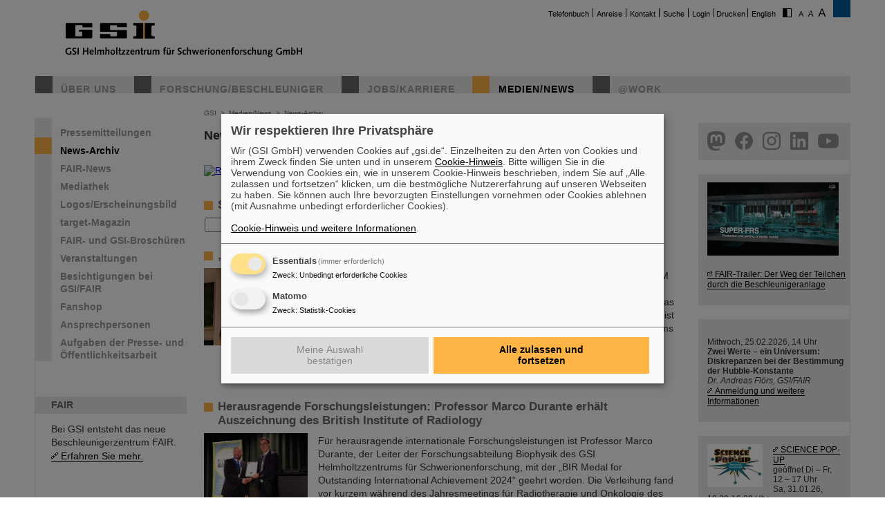

--- FILE ---
content_type: text/html; charset=utf-8
request_url: https://www.gsi.de/medien-news/news_archiv?FS=2&tx_news_pi1%5B%40widget_0%5D%5BcurrentPage%5D=10&cHash=16f3756805787315aa21875fd80a379d
body_size: 11358
content:
<!DOCTYPE html>
<html lang="de-DE">
<head><meta http-equiv="X-UA-Compatible" content="IE=EDGE,chrome=1" />

<meta charset="utf-8">
<!-- 
	This website is powered by TYPO3 - inspiring people to share!
	TYPO3 is a free open source Content Management Framework initially created by Kasper Skaarhoj and licensed under GNU/GPL.
	TYPO3 is copyright 1998-2026 of Kasper Skaarhoj. Extensions are copyright of their respective owners.
	Information and contribution at https://typo3.org/
-->




<meta name="generator" content="TYPO3 CMS" />
<meta name="robots" content="ALL" />
<meta http-equiv="content-language" content="deutsch,de" />
<meta http-equiv="expires" content="NEVER" />
<meta name="twitter:card" content="summary" />
<meta name="autor" content="GSI Helmholtzzentrum für Schwerionenforschung" />
<meta name="revisit-after" content="2 days" />
<meta name="audience" content="Alle" />
<meta name="page-type" content="Produktinformationen" />

<link rel="stylesheet" type="text/css" href="/typo3temp/assets/compressed/merged-0d441951b391042b9b555060b4c8e7db-fd9634793ec3fd275248b6b64ed1be89.css?1705480497" media="all">

<link rel="stylesheet" type="text/css" href="/typo3temp/assets/compressed/merged-70f1b83644092b0ad9b977608c9d0b8d-c1904c30c0a06f23b49536c1165ac38b.css?1747666505" media="all">
<link rel="stylesheet" type="text/css" href="/typo3temp/assets/compressed/merged-58f6cd60c083cffcf09416907f02027f-71fdf53be9588a290a9cf1090194c617.css?1659551685" media="print">




<script src="/typo3temp/assets/compressed/merged-68703636ec28f27f4bdd255e3335cc16-16732d5623262fb0497917afb34c2156.js?1659551685"></script>



<link rel="prev" href="/medien-news/news_archiv?FS=2&tx_news_pi1%5B%40widget_0%5D%5BcurrentPage%5D=9&cHash=07fed222aaca0f2b8d2d16a4b85b77b1" />
<link rel="next" href="/medien-news/news_archiv?FS=2&tx_news_pi1%5B%40widget_0%5D%5BcurrentPage%5D=11&cHash=e6c1a60aad751ebcb772c416f913e167" />
<title>GSI &nbsp;- &nbsp;News-Archiv</title>			<script type="text/plain"
				data-type="application/javascript"
				data-name="matomo">
				var _paq = window._paq = window._paq || [];
				/* tracker methods like "setCustomDimension" should be called before "trackPageView" */
				_paq.push(['trackPageView']);
				_paq.push(['enableLinkTracking']);
				(function() {
					var u="https://www.gsi.de/matomo/";
					_paq.push(['setTrackerUrl', u+'matomo.php']);
					_paq.push(['setSiteId', '1']);
					var d=document, g=d.createElement('script'), s=d.getElementsByTagName('script')[0];
					g.type='text/javascript'; g.async=true; g.src=u+'matomo.js'; s.parentNode.insertBefore(g,s);
				})();
			</script>
			<script defer type="application/javascript" src="/typo3conf/themes/gsi2021/js/klaro-config.js"></script>
			<script defer data-config="klaroConfig" type="application/javascript" src="/typo3conf/themes/_shared/js/libs/klaro-no-css.js"></script><link rel="canonical" href="/medien-news/news_archiv?FS=2&tx_news_pi1%5B%40widget_0%5D%5BcurrentPage%5D=10&cHash=6d1302f5d938ea24e128fe3cf605e476" /><meta property="og:type" content="article" /><meta property="og:title" content="News-Archiv - Seite 10 von 31" /><meta property="og:url" content="https://www.gsi.de//medien-news/news_archiv?FS=2&tx_news_pi1%5B%40widget_0%5D%5BcurrentPage%5D=10&cHash=6d1302f5d938ea24e128fe3cf605e476" /><meta property="og:site_name" content="GSI" /><meta property="og:description" content="Abonnieren Sie Web-News und Pressemitteilungen über unseren RSS-Feed." /><meta property="og:image" content="https://www.gsi.de/fileadmin/_migrated/pics/RSSFeed-icon_03.jpg" /><meta property="og:image" content="https://www.gsi.de//fileadmin/ogimage.png" /><meta property="article:published_time" content="2012-06-13T16:06:02+01:00" /><meta property="article:modified_time" content="2026-01-28T13:01:55+01:00" />				<meta name="viewport" content="width=device-width, initial-scale=1.0" /><link rel="alternate" type="application/rss+xml" title="GSI RSS-Feed" href="https://www.gsi.de/index.php?id=1&type=100" />
<link rel="canonical" href="https://www.gsi.de/medien-news/news_archiv?tx_news_pi1%5B%40widget_0%5D%5BcurrentPage%5D=10&amp;cHash=6d1302f5d938ea24e128fe3cf605e476"/>

<link rel="alternate" hreflang="de-DE" href="https://www.gsi.de/medien-news/news_archiv?tx_news_pi1%5B%40widget_0%5D%5BcurrentPage%5D=10&amp;cHash=6d1302f5d938ea24e128fe3cf605e476"/>
<link rel="alternate" hreflang="en-EN" href="https://www.gsi.de/en/media-news/news_archive?tx_news_pi1%5B%40widget_0%5D%5BcurrentPage%5D=10&amp;cHash=6d1302f5d938ea24e128fe3cf605e476"/>
<link rel="alternate" hreflang="x-default" href="https://www.gsi.de/medien-news/news_archiv?tx_news_pi1%5B%40widget_0%5D%5BcurrentPage%5D=10&amp;cHash=6d1302f5d938ea24e128fe3cf605e476"/>

</head>
<body id="u2754" class="p3 l0 b">


		<noscript>
			<center><br><p style="color:#d00;font-weight:bold;">Bitte aktivieren Sie JavaScript f&uuml;r diese Seite!</p></center>
		</noscript>

		<div id="wait"></div>

		

		<div id="site" class="font1" >
			<div id="header">
				<div id="topmenu">
					<ul>
						<li class="topmenu1" style="border:none"><a href="/telefonbuch" title="Telefonbuch">Telefonbuch</a></li><li class="topmenu1"><a href="/anreise" title="Anreise">Anreise</a></li><li class="topmenu1"><a href="/kontakt" title="Kontakt">Kontakt</a></li><li class="topmenu1"><a href="/suche" title="Suche">Suche</a></li><li class="topmenu1"><a href="/an_abmeldung" title="Login">Login</a></li>
						<li class="topmenu1">&nbsp;<span style="cursor:pointer" class="print" onClick="window.print()">Drucken</span>&nbsp;</li>
						<li><a href="/en/media-news/news_archive">English</a></li>
						<li style="border:none" class="access"><a href="/medien-news/news_archiv?C=1&amp;FS=2&amp;tx_news_pi1%5B%40widget_0%5D%5BcurrentPage%5D=10&amp;cHash=6d1302f5d938ea24e128fe3cf605e476"><img src="/typo3conf/themes/gsi2021/img/contrast.gif" alt="Kontrast" style="cursor:pointer;margin-right:5px;border:none"/></a></li><li style="border:none" class="access"><a href="/medien-news/news_archiv?FS=1&amp;tx_news_pi1%5B%40widget_0%5D%5BcurrentPage%5D=10&amp;cHash=6d1302f5d938ea24e128fe3cf605e476"><img src="/typo3conf/themes/gsi2021/img/size1.png" alt="Schriftgr&ouml;&szlig;e" style="cursor:pointer;margin-right:5px;border:none" /></a><a href="/medien-news/news_archiv?FS=2&amp;tx_news_pi1%5B%40widget_0%5D%5BcurrentPage%5D=10&amp;cHash=6d1302f5d938ea24e128fe3cf605e476"><img src="/typo3conf/themes/gsi2021/img/size2.png" alt="Schriftgr&ouml;&szlig;e" border="0" style="cursor:pointer;margin-right:5px;" /></a><a href="/medien-news/news_archiv?FS=3&amp;tx_news_pi1%5B%40widget_0%5D%5BcurrentPage%5D=10&amp;cHash=6d1302f5d938ea24e128fe3cf605e476"><img src="/typo3conf/themes/gsi2021/img/size3.png" alt="Schriftgr&ouml;&szlig;e" border="0" style="cursor:pointer;margin-right:5px;" /></a></li>
					</ul>
				</div>
				<div id="logo"><a href="/start/aktuelles" title="Startpage"><span id="gsi-logo"></span><span id="gsi-claim"></span></a></div>
				<div id="menu">
					<ul>
						<li class="menu1"><a href="/ueber_uns" title="Über uns">Über uns</a></li><li class="menu1"><a href="/forschungbeschleuniger" title="Forschung/Beschleuniger">Forschung/Beschleuniger</a></li><li class="menu1"><a href="/jobskarriere" title="Jobs/Karriere">Jobs/Karriere</a></li><li class="menu1_sel"><a href="/medien-news" title="Medien/News">Medien/News</a></li><li class="menu1"><a href="/work" title="@Work">@Work</a></li>
					</ul>
				</div>
				<div id="dl-layer">
					<div id="dl-menu" class="dl-menuwrapper nav"><button id="dl-menu-btn" class="dl-trigger" aria-label="menu"></button></div>
				</div>
			</div>
			<div id="inhalt">
				<div id="left">
					<div id="menu2">
						<ul class="m2_e1"><li class="menu2"><a href="/medien-news/pressemitteilungen" title="Pressemitteilungen">Pressemitteilungen</a></li><li class="menu2_sel"><a href="/medien-news/news_archiv" title="News-Archiv">News-Archiv</a></li><li class="menu2"><a href="/medien-news/fair_news" title="FAIR-News">FAIR-News</a></li><li class="menu2"><a href="https://media.gsi.de" target="Mediathek" title="Mediathek">Mediathek</a></li><li class="menu2"><a href="/medien-news/mediathek/gsi_erscheinungsbild" title="Logos/Erscheinungsbild">Logos/Erscheinungsbild</a></li><li class="menu2"><a href="/medien-news/target_magazin" title="target-Magazin">target-Magazin</a></li><li class="menu2"><a href="/medien-news/fair_und_gsi_broschueren" title="FAIR- und GSI-Broschüren">FAIR- und GSI-Broschüren</a></li><li class="menu2"><a href="/medien-news/veranstaltungen" title="Veranstaltungen">Veranstaltungen</a></li><li class="menu2"><a href="/medien-news/besichtigungen-bei-gsifair" title="Besichtigungen bei GSI/FAIR">Besichtigungen bei GSI/FAIR</a></li><li class="menu2"><a href="/shop" title="Fanshop">Fanshop</a></li><li class="menu2"><a href="/medien-news/ansprechpersonen" title="Ansprechpersonen">Ansprechpersonen</a></li><li class="menu2"><a href="/medien-news/aufgaben_der_presse_und_oeffentlichkeitsarbeit" title="Aufgaben der Presse- und Öffentlichkeitsarbeit">Aufgaben der Presse- und Öffentlichkeitsarbeit</a></li></ul>
					</div>
					<br clear="all">

					
					
<div id="c9411" class="ce show-mobile frame-type-textpic frame-layout-0"><div class="ce-header"><h1 ><a href="/forschungbeschleuniger/fair">FAIR</a></h1></div><div class="ce-textpic ce-center ce-below"><div class="ce-bodytext"><p>Bei GSI entsteht das neue Beschleunigerzentrum FAIR. <a href="/forschungbeschleuniger/fair" title="Opens internal link in current window" class="internal-link">Erfahren Sie mehr.</a></p></div><div class="ce-gallery" data-ce-columns="1" data-ce-images="1"><div class="ce-outer"><div class="ce-inner"><div class="ce-row"><div class="ce-column"><figure class="image"><a href="/forschungbeschleuniger/fair"><div class="imgwrap"><img data-width="425" data-height="283" data-title="" data-description="&lt;h4&gt;&lt;/h4&gt;&lt;p&gt;&lt;/p&gt;" data-copyright="" data-hires="/fileadmin/oeffentlichkeitsarbeit/logos/_svg/FAIR_Logo.svg" class="image-embed-item" src="/fileadmin/oeffentlichkeitsarbeit/logos/_svg/FAIR_Logo.svg" width="100" height="66" alt="" /></div></a></figure></div></div></div></div></div></div></div>


<div id="c288" class="ce default frame-type-textpic frame-layout-3"><div class="ce-header"><h1 ><a href="https://www.helmholtz.de/">GSI ist Mitglied bei</a></h1></div><div class="ce-textpic ce-center ce-above"><div class="ce-gallery" data-ce-columns="1" data-ce-images="1"><div class="ce-outer"><div class="ce-inner"><div class="ce-row"><div class="ce-column"><figure class="image"><a href="https://www.helmholtz.de/"><div class="imgwrap"><img data-width="971" data-height="375" data-title="" data-description="&lt;h4&gt;&lt;/h4&gt;&lt;p&gt;&lt;/p&gt;" data-copyright="" data-hires="/fileadmin/oeffentlichkeitsarbeit/logos/_svg/2017_H_Logo_RGB_untereinander_DE.svg" class="image-embed-item" src="/fileadmin/oeffentlichkeitsarbeit/logos/_svg/2017_H_Logo_RGB_untereinander_DE.svg" width="150" height="57" alt="" /></div></a></figure></div></div></div></div></div></div></div>


<div id="c290" class="ce default frame-type-textpic frame-layout-0"><div class="ce-header"><h1 >
				Gefördert von
			</h1></div><div class="ce-textpic ce-center ce-above"></div></div>


<div id="c11169" class="ce default frame-type-html frame-layout-0"><div id="fundedby" class="logolist"><ul><li><a target="_blank" rel="noopener noreferrer" href="https://www.bmbf.de">BMBF</a></li><li><a target="_blank" rel="noopener noreferrer" href="https://wissenschaft.hessen.de/">HMWK</a></li><li><a target="_blank" rel="noopener noreferrer" href="https://mwg.rlp.de/">MWWK</a></li><li><a target="_blank" rel="noopener noreferrer" href="https://wirtschaft.thueringen.de/">TMWWDG</a></li></ul></div></div>


<div id="c46806" class="ce default frame-type-textpic frame-layout-0"><div class="ce-header"><h1 >
				Außenstellen
			</h1></div><div class="ce-textpic ce-center ce-above"></div></div>


<div id="c46813" class="ce default frame-type-html frame-layout-0"><div id="branches" class="logolist"><ul><li><a target="_blank" rel="noopener noreferrer" href="https://www.hi-jena.de">HI Jena</a></li><li><a target="_blank" rel="noopener noreferrer" href="https://www.hi-mainz.de">HI Mainz</a></li></ul></div></div>


				</div>

				<div id="breadcrumb">
					<a href="/start/aktuelles" target="_self">GSI</a>&nbsp;&nbsp;&gt;&nbsp;&nbsp;<a href="/medien-news" target="_self">Medien/News</a>&nbsp;&nbsp;&gt;&nbsp;&nbsp;<a href="/medien-news/news_archiv" target="_self">News-Archiv</a>
				</div>

				<div id="content">
					<!--TYPO3SEARCH_begin-->
<div id="c10256" class="ce default frame-type-text frame-layout-0"><div class="ce-header"><h1 >
				News-Archiv
			</h1></div></div>


<div id="c12099" class="ce default frame-type-textpic frame-layout-0"><div class="ce-textpic ce-left ce-intext ce-nowrap"><div class="ce-gallery" data-ce-columns="1" data-ce-images="1"><div class="ce-row"><div class="ce-column"><figure class="image"><a href="https://www.gsi.de/index.php?id=1&amp;type=100"><div class="imgwrap"><img data-width="30" data-height="30" data-title="" data-description="&lt;h4&gt;&lt;/h4&gt;&lt;p&gt;&lt;/p&gt;" data-copyright="RSS-Feed" data-hires="/fileadmin/_migrated/pics/RSSFeed-icon_03.jpg" class="image-embed-item" src="/fileadmin/_migrated/pics/RSSFeed-icon_03.jpg" width="30" height="30" alt="RSS-Feed" /><div class="copy"><div class="trigger">&copy;</div><div class="data">RSS-Feed</div></div></div></a></figure></div></div></div><div class="ce-bodytext"><p>Abonnieren Sie Web-News und Pressemitteilungen über unseren RSS-Feed.</p></div></div></div>


<div id="c10254" class="ce default frame-type-list frame-layout-0"><div class="ce-header"><h2 >
				Suche im News-Archiv
			</h2></div>



<div class="news">
	
	<div class="news-search-form">
		<form name="search" action="/medien-news/news_archiv/news_archiv_suche?tx_news_pi1%5Bcontroller%5D=News&amp;cHash=cd7d95187670002e0d5a1a22c5b33a15" method="post">
<div>
<input type="hidden" name="tx_news_pi1[__referrer][@extension]" value="News" />
<input type="hidden" name="tx_news_pi1[__referrer][@controller]" value="News" />
<input type="hidden" name="tx_news_pi1[__referrer][@action]" value="searchForm" />
<input type="hidden" name="tx_news_pi1[__referrer][arguments]" value="YToxOntzOjk6IkB3aWRnZXRfMCI7YToxOntzOjExOiJjdXJyZW50UGFnZSI7czoyOiIxMCI7fX0=f979d7a9b8668a03cf64b8d83189944ec36360c6" />
<input type="hidden" name="tx_news_pi1[__referrer][@request]" value="{&quot;@extension&quot;:&quot;News&quot;,&quot;@controller&quot;:&quot;News&quot;,&quot;@action&quot;:&quot;searchForm&quot;}193e07e61ff5919c2a9671d79e0fe87cda4f8050" />
<input type="hidden" name="tx_news_pi1[__trustedProperties]" value="{&quot;search&quot;:{&quot;subject&quot;:1}}435bdb6d016b2de4391d0f0e7eba3b71965352ca" />
</div>

				<input type="text" name="tx_news_pi1[search][subject]" />
				<input type="submit" value="Suche starten" />
		</form>
	</div>

</div>
</div>


<div id="c10252" class="ce default frame-type-list frame-layout-0"><div class="news"><div class="news-list-view"><div class="item standard news_latest articletype-0"><div class="news_title"><a class="news-listing-headline" href="/start/aktuelles/detailseite/2025/03/20/cbm-best-thesis-award">
			„CBM Best Thesis Award“ geht an Dr. Kshitij Agarwal 
		</a></div><div class="news_block"><div class="news_image"><img title="Preisverleihung an Dr. Kshitij Agarwal, der zum CBM-Kollaboratoinsmeeting zugeschaltet war." alt="Preisverleihung an Dr. Kshitij Agarwal, der zum CBM-Kollaboratoinsmeeting zugeschaltet war." src="/fileadmin/_processed_/3/8/csm_CBM_Thesis_Award_787b252c8b.jpg" width="690" height="517" /></div><div class="news_text"><div class="news_subheader">
		
				
					Die CBM-Kollaboration hat eine herausragende Promotionsarbeit mit dem „CBM Best Thesis Award 2024“ ausgezeichnet. Der Preis ging an Dr. Kshitij Agarwal und wurde vor Kurzem während des CBM-Kollaborationsmeetings vergeben. Das CBM-Experiment für komprimierte Kernmaterie (Compressed Baryonic Matter) ist eine der zentralen Forschungssäulen des internationalen Beschleunigerzentrums FAIR, das derzeit bei GSI entsteht.
Dr. Kshitij Agarwal hat seine Dissertation an der Universität Tübingen vorgelegt.&hellip;
				
			
			</div><div class="news_link"><a class="more" href="/start/aktuelles/detailseite/2025/03/20/cbm-best-thesis-award">Mehr »</a></div></div></div></div><br><br><br><div class="item standard news_latest articletype-0"><div class="news_title"><a class="news-listing-headline" href="/start/aktuelles/detailseite/2025/03/19/marco-durante-auszeichnung-british-institut-of-radiology">
			Herausragende Forschungsleistungen: Professor Marco Durante erhält Auszeichnung des British Institute of Radiology
		</a></div><div class="news_block"><div class="news_image"><img title="Auszeichnung: Professor Marco Durante (links) mit BIR-Präsident Dr. Nicholas Screaton." alt="Auszeichnung: Professor Marco Durante (links) mit BIR-Präsident Dr. Nicholas Screaton." src="/fileadmin/_processed_/9/6/csm_BIR_1_d485192864.jpg" width="690" height="461" /></div><div class="news_text"><div class="news_subheader">
		
				
					
						Für herausragende internationale Forschungsleistungen ist Professor Marco Durante, der Leiter der Forschungsabteilung Biophysik des GSI Helmholtzzentrums für Schwerionenforschung, mit der „BIR Medal for Outstanding International Achievement 2024“ geehrt worden. Die Verleihung fand vor kurzem während des Jahresmeetings für Radiotherapie und Onkologie des British Institute of Radiology (BIR) in London statt.
					
				
			
			</div><div class="news_link"><a class="more" href="/start/aktuelles/detailseite/2025/03/19/marco-durante-auszeichnung-british-institut-of-radiology">Mehr »</a></div></div></div></div><br><br><br><div class="item standard news_latest articletype-0"><div class="news_title"><a class="news-listing-headline" href="/start/aktuelles/detailseite/2025/03/17/alice-masterclass-2025">
			ALICE-Masterclass 2025: 19 Schüler*innen werten Experimentdaten aus
		</a></div><div class="news_block"><div class="news_image"><img title="Teilnehmende der ALICE-Masterclass" alt="Teilnehmende der ALICE-Masterclass" src="/fileadmin/_processed_/9/0/csm_alice-masterclass_r.averbeck_b3b66456bb.jpg" width="690" height="518" /></div><div class="news_text"><div class="news_subheader">
		
				
					
						Wissenschaftler*innen der ALICE-Forschungsabteilung bei GSI/FAIR richteten auch in diesem Jahr erneut die ALICE-Masterclass aus. Am Veranstaltungstag erhielten 19 interessierte Oberstufenschüler*innen die Gelegenheit, bei einem Besuch auf dem GSI/FAIR-Campus Daten aus dem ALICE-Experiment am Forschungszentrum CERN auszuwerten. GSI/FAIR ist an Aufbau, Betrieb und Datenanalyse von ALICE maßgeblich beteiligt. 
					
				
			
			</div><div class="news_link"><a class="more" href="/start/aktuelles/detailseite/2025/03/17/alice-masterclass-2025">Mehr »</a></div></div></div></div><br><br><br><div class="item standard news_latest articletype-0"><div class="news_title"><a class="news-listing-headline" href="/start/aktuelles/detailseite/2025/03/13/hessische-landtagsabgeordnete-informieren-sich-ueber-fortschritte-bei-gsi-fair">
			Hessische Landtagsabgeordnete informieren sich über Fortschritte bei GSI/FAIR
		</a></div><div class="news_block"><div class="news_image"><img title="Gruppenfoto. " alt="Gruppenfoto. " src="/fileadmin/_processed_/3/c/csm_Eisenhardt_01_09f1f31296.jpg" width="690" height="388" /></div><div class="news_text"><div class="news_subheader">
		
				
					Die hessischen Landtagsabgeordneten Nina Eisenhardt, Miriam Dahlke und Hildegard Förster-Heldmann besuchten kürzlich GSI/FAIR, um sich über die aktuellen wissenschaftlichen Aktivitäten sowie den Baufortschritt des internationalen Beschleunigerzentrums FAIR zu informieren. Empfangen wurden die Gäste von Dr. Katharina Stummeyer, Administrativer Geschäftsführerin von GSI und FAIR, Jörg Blaurock, Technischem Geschäftsführer von GSI und FAIR, sowie Professor Dr. Thomas Nilsson, Wissenschaftlichem&hellip;
				
			
			</div><div class="news_link"><a class="more" href="/start/aktuelles/detailseite/2025/03/13/hessische-landtagsabgeordnete-informieren-sich-ueber-fortschritte-bei-gsi-fair">Mehr »</a></div></div></div></div><br><br><br><div class="item standard news_latest articletype-0"><div class="news_title"><a class="news-listing-headline" href="/start/aktuelles/detailseite/2025/03/12/trauer-um-hans-gutbrod">
			Trauer um Hans Gutbrod
		</a></div><div class="news_block"><div class="news_image"><img title="Trauer um Professor Dr. Hans Gutbrod" alt="Trauer um Professor Dr. Hans Gutbrod" src="/fileadmin/_processed_/1/3/csm_gutbrod_80_39_011122_sw_56b1424851.jpg" width="690" height="632" /></div><div class="news_text"><div class="news_subheader">
		
				
					
						GSI und FAIR trauern um einen herausragenden Wissenschaftler und Pionier der relativistischen Schwerionenphysik. Professor Dr. Hans Gutbrod ist am 3. März 2025 im Alter von 82 Jahren verstorben. Nach seiner Promotion im Jahr 1970 bei Rudolf Bock forschte Hans Gutbrod zunächst auf dem Gebiet der Schwerionenphysik bei niedrigen Energien in Heidelberg und Rochester. Hans Gutbrod prägte die Anfänge der relativistischen Schwerionenphysik am Lawrence Berkeley National Laboratory, wo er zusammen mit…
					
				
			
			</div><div class="news_link"><a class="more" href="/start/aktuelles/detailseite/2025/03/12/trauer-um-hans-gutbrod">Mehr »</a></div></div></div></div><br><br><br><div class="item standard news_latest articletype-0"><div class="news_title"><a class="news-listing-headline" href="/start/aktuelles/detailseite/2025/03/10/karriere-kick">
			Zweiter Platz für GSI/FAIR beim „Karriere Kick“
		</a></div><div class="news_block"><div class="news_image"><img title="Die Gewinner-Teams beim Karriere Kick" alt="Die Gewinner-Teams beim Karriere Kick" src="/fileadmin/_processed_/d/d/csm_Karriere-Kick_darmstadt-208_7431_bcb01701d8.jpg" width="690" height="518" /></div><div class="news_text"><div class="news_subheader">
		
				
					
						Was hat die Werbung um Nachwuchskräfte mit Tischkickern zu tun? Das konnten rund 650 interessierte Teilnehmende und rund 30 Ausbildungsbetriebe Anfang Februar in Darmstadt auf dem „Karriere Kick“ in der Böllenfalltorhalle erfahren. Dabei werden wie bei einer Art Speed-Dating in jeder Runde Jugendliche und Ausbildungsbetriebe einander zugelost und lernen sich bei einer gemeinsamen Runde Tischkicker auf spielerische Art und Weise kennen. GSI/FAIR war dabei und hat sogar den zweiten Platz gewonnen.…
					
				
			
			</div><div class="news_link"><a class="more" href="/start/aktuelles/detailseite/2025/03/10/karriere-kick">Mehr »</a></div></div></div></div><br><br><br><div class="item standard news_latest articletype-0"><div class="news_title"><a class="news-listing-headline" href="/start/aktuelles/detailseite/2025/03/04/bundesforschungsminister-cem-oezdemir-und-hessens-forschungsminister-timon-gremmels">
			Bundesforschungsminister Cem Özdemir und Hessens Forschungsminister Timon Gremmels besuchen GSI/FAIR in Darmstadt
		</a></div><div class="news_block"><div class="news_image"><img title="Gruppenfoto." alt="Gruppenfoto." src="/fileadmin/_processed_/a/1/csm_%C3%96zdemir1_add114fa96.jpg" width="690" height="438" /></div><div class="news_text"><div class="news_subheader">
		
				
					
						Die großen Fortschritte des FAIR-Projekts, die Meilensteine der Forschung bei GSI/FAIR und die aktuellen wissenschaftlichen Aktivitäten standen im Fokus des Besuchs von Cem Özdemir, Bundesminister für Bildung und Forschung, und Timon Gremmels, Hessischer Minister für Wissenschaft und Forschung, Kunst und Kultur, beim GSI Helmholtzzentrum für Schwerionenforschung und dem hier entstehenden internationalen Beschleunigerzentrum FAIR (Facility for Antiproton and Ion Research) in Darmstadt.
					
				
			
			</div><div class="news_link"><a class="more" href="/start/aktuelles/detailseite/2025/03/04/bundesforschungsminister-cem-oezdemir-und-hessens-forschungsminister-timon-gremmels">Mehr »</a></div></div></div></div><br><br><br><div class="item standard news_latest articletype-0"><div class="news_title"><a class="news-listing-headline" href="/start/aktuelles/detailseite/2025/03/04/kooperation-athene">
			Forschungspartnerschaft für mehr Sicherheit von KI und Rechenzentren
		</a></div><div class="news_block"><div class="news_image"><img title="Blick in das Rechenzentrum Green IT Cube bei GSI/FAIR" alt="Blick in das Rechenzentrum Green IT Cube bei GSI/FAIR" src="/fileadmin/_processed_/1/0/csm_Kooperationsvertrag_ATHENE_GSI_70bebca5d2.jpg" width="690" height="431" /></div><div class="news_text"><div class="news_subheader">
		
				
					
						Das Nationale Forschungszentrum für angewandte Cybersicherheit ATHENE und das GSI Helmholtzzentrum für Schwerionenforschung starten eine Kooperation in den Bereichen wissenschaftliche Datenverarbeitung und Cybersicherheit. Ziel der Zusammenarbeit ist es, leistungsstarke Infrastrukturen für Forschungsprojekte einzurichten und zu nutzen sowie die Sicherheit von Rechenzentrumstechnologien zu verbessern. ATHENE wird KI-Hochleistungsrechner im GSI-Rechenzentrum „Green IT Cube“ installieren und diese…
					
				
			
			</div><div class="news_link"><a class="more" href="/start/aktuelles/detailseite/2025/03/04/kooperation-athene">Mehr »</a></div></div></div></div><br><br><br><div class="item standard news_latest articletype-0"><div class="news_title"><a class="news-listing-headline" href="/start/aktuelles/detailseite/2025/02/12/visit-french-consulate">
			Hochrangige französische Delegation besucht GSI/FAIR
		</a></div><div class="news_block"><div class="news_image"><img title="Gruppenbild des Besuchs" alt="Gruppenbild des Besuchs" src="/fileadmin/_processed_/2/f/csm_Attache1_9048b4a2d9.jpg" width="690" height="460" /></div><div class="news_text"><div class="news_subheader">
		
				
					
						Eine hochrangige Delegation der französischen Botschaft in Deutschland besuchte vor Kurzem den GSI/FAIR-Campus in Darmstadt, um die aktuellen Forschungsfortschritte kennenzulernen und die bilaterale wissenschaftlich-technische Zusammenarbeit zu stärken. Der französischen Delegation gehörten Siegfried Martin-Diaz, Botschaftsrat für Wissenschaft und Technologie an der französischen Botschaft in Berlin, und Nicolas Bergeret, französischer Generalkonsul in Frankfurt am Main, an.
					
				
			
			</div><div class="news_link"><a class="more" href="/start/aktuelles/detailseite/2025/02/12/visit-french-consulate">Mehr »</a></div></div></div></div><br><br><br><div class="news-navigation"><ul class="pagination"><li class="previous"><a href="/medien-news/news_archiv?FS=2&amp;tx_news_pi1%5B%40widget_0%5D%5BcurrentPage%5D=9&amp;cHash=07fed222aaca0f2b8d2d16a4b85b77b1">
									«
								</a></li><li class="first"><a href="/medien-news/news_archiv?FS=2">1</a></li><li class="disabled"><a href="#">...</a></li><li><a href="/medien-news/news_archiv?FS=2&amp;tx_news_pi1%5B%40widget_0%5D%5BcurrentPage%5D=6&amp;cHash=fe62d2e5f0ee3b300e8fe68de5fbf6ac">6</a></li><li><a href="/medien-news/news_archiv?FS=2&amp;tx_news_pi1%5B%40widget_0%5D%5BcurrentPage%5D=7&amp;cHash=d31ed4c5e897bf475a5666b7c2e6dd91">7</a></li><li><a href="/medien-news/news_archiv?FS=2&amp;tx_news_pi1%5B%40widget_0%5D%5BcurrentPage%5D=8&amp;cHash=e665707a088c43f27b2b1c0fcef261ae">8</a></li><li><a href="/medien-news/news_archiv?FS=2&amp;tx_news_pi1%5B%40widget_0%5D%5BcurrentPage%5D=9&amp;cHash=07fed222aaca0f2b8d2d16a4b85b77b1">9</a></li><li class="active"><a href="#">10</a></li><li><a href="/medien-news/news_archiv?FS=2&amp;tx_news_pi1%5B%40widget_0%5D%5BcurrentPage%5D=11&amp;cHash=e6c1a60aad751ebcb772c416f913e167">11</a></li><li><a href="/medien-news/news_archiv?FS=2&amp;tx_news_pi1%5B%40widget_0%5D%5BcurrentPage%5D=12&amp;cHash=d9306e1869132e789dfca4aff0182409">12</a></li><li><a href="/medien-news/news_archiv?FS=2&amp;tx_news_pi1%5B%40widget_0%5D%5BcurrentPage%5D=13&amp;cHash=002cb9f0abcad6d5352e932a5f036d27">13</a></li><li><a href="/medien-news/news_archiv?FS=2&amp;tx_news_pi1%5B%40widget_0%5D%5BcurrentPage%5D=14&amp;cHash=a94baa9adbcbc63f6b7eb7861bfcb0b6">14</a></li><li class="disabled"><a href="#">...</a></li><li class="last"><a href="/medien-news/news_archiv?FS=2&amp;tx_news_pi1%5B%40widget_0%5D%5BcurrentPage%5D=31&amp;cHash=fe92b5b25b9ff64ae6b16a1f83b88944">31</a></li><li class="last next"><a href="/medien-news/news_archiv?FS=2&amp;tx_news_pi1%5B%40widget_0%5D%5BcurrentPage%5D=11&amp;cHash=e6c1a60aad751ebcb772c416f913e167">
							»
						</a></li></ul></div><div class="news-clear"></div></div></div></div>

<!--TYPO3SEARCH_end-->
					


				</div>

				<div id="right">
					
					
<div id="c38386" class="ce show-mobile frame-type-html frame-layout-0"><div id="social" class="logolist"><ul><li><a target="_blank" rel="noopener noreferrer" id="tw" href="https://helmholtz.social/@FAIR_GSI_de">helmholtz.social</a></li><li><a target="_blank" rel="noopener noreferrer" id="fb" href="https://facebook.com/GSIHelmholtzzentrum">facebook</a></li><li><a target="_blank" rel="noopener noreferrer" id="in" href="https://www.instagram.com/universeinthelab">instagram</a></li><li><a target="_blank" rel="noopener noreferrer" id="ln" href="  https://www.linkedin.com/company/gsi-helmholtz-centre-for-heavy-ion-research/">linkedin</a></li><li><a target="_blank" rel="noopener noreferrer" id="yt" href="https://www.youtube.com/FAIRGSITheUniverseinthelab">youtube</a></li></ul></div></div>


<div id="c77485" class="ce show-mobile frame-type-textpic frame-layout-0"><div class="ce-textpic ce-left ce-above"><div class="ce-gallery" data-ce-columns="1" data-ce-images="1"><div class="ce-row"><div class="ce-column"><figure class="image"><a href="https://youtu.be/P2ttoeZZfWc"><div class="imgwrap"><img data-width="3840" data-height="2160" data-title="" data-description="&lt;h4&gt;&lt;/h4&gt;&lt;p&gt;&lt;/p&gt;" data-copyright="" data-hires="/fileadmin/oeffentlichkeitsarbeit/Social_Media/instagram/fair_running_en_vo_final_ty.00_00_58_00.Standbild002.jpg" class="image-embed-item" src="/fileadmin/_processed_/3/e/csm_fair_running_en_vo_final_ty.00_00_58_00.Standbild002_7c14f2d8c5.jpg" width="190" height="106" alt="" /></div></a></figure></div></div></div><div class="ce-bodytext"><p>&nbsp;</p><p><a href="https://www.youtube.com/watch?v=pbho88eY0N4" title="Opens external link in new window" target="_blank" class="external-link-new-window" rel="noreferrer">FAIR-Trailer: Der Weg der Teilchen durch die Beschleunigeranlage</a></p></div></div></div>


<div id="c9393" class="ce show-mobile frame-type-textpic frame-layout-0"><div class="ce-textpic ce-left ce-above"><div class="ce-gallery" data-ce-columns="1" data-ce-images="1"><div class="ce-row"><div class="ce-column"><figure class="image"><div class="imgwrap"><img data-width="190" data-height="27" data-title="" data-description="&lt;h4&gt;&lt;/h4&gt;&lt;p&gt;&lt;/p&gt;" data-copyright="" data-hires="/fileadmin/oeffentlichkeitsarbeit/WfA/wfa-webteaser.jpg" class="image-embed-item" src="/fileadmin/oeffentlichkeitsarbeit/WfA/wfa-webteaser.jpg" width="190" height="27" alt="" /></div></figure></div></div></div><div class="ce-bodytext"><p><br> Mittwoch, 25.02.2026, 14 Uhr<br><strong>Zwei Werte – ein Universum:<br> Diskrepanzen </strong><strong>bei der Bestimmung<br> der Hubble-Konstante</strong><br><em>Dr. Andreas Flörs, GSI/FAIR</em><br><a href="/medien-news/veranstaltungen/wissenschaft_fuer_alle" title="Opens internal link in this window" class="internal-link">Anmeldung und weitere Informationen</a></p></div></div></div>


<div id="c79334" class="ce show-mobile frame-type-textpic frame-layout-0"><div class="ce-textpic ce-left ce-intext"><div class="ce-gallery" data-ce-columns="1" data-ce-images="1"><div class="ce-row"><div class="ce-column"><figure class="image"><div class="imgwrap"><img data-width="1563" data-height="1223" data-title="" data-description="&lt;h4&gt;&lt;/h4&gt;&lt;p&gt;&lt;/p&gt;" data-copyright="" data-hires="/fileadmin/oeffentlichkeitsarbeit/schueler/Science_Pop-up/Science_Pop-up_Logo_crop.png" class="image-embed-item" src="/fileadmin/_processed_/6/4/csm_Science_Pop-up_Logo_crop_4bb54c2f85.png" width="80" height="62" alt="" /></div></figure></div></div></div><div class="ce-bodytext"><p><strong><a href="/jobskarriere/angebote_fuer_schuelerinnen/science-pop-up-mitmachraum-von-gsi-fair" title="Opens internal link in this window" class="internal-link">SCIENCE POP-UP</a></strong><br> geöffnet Di – Fr,<br> 12 – 17 Uhr<br> Sa,&nbsp;31.01.26, 10:30-16:00 Uhr</p><p>Ernst-Ludwig-Str. 22<br> Innenstadt Darmstadt</p></div></div></div>


<div id="c47005" class="ce show-mobile frame-type-textpic frame-layout-0"><div class="ce-textpic ce-left ce-intext"><div class="ce-gallery" data-ce-columns="1" data-ce-images="1"><div class="ce-row"><div class="ce-column"><figure class="image"><a href="https://www.youtube.com/watch?v=9stB67Kzwws"><div class="imgwrap"><img data-width="1699" data-height="817" data-title="" data-description="&lt;h4&gt;&lt;/h4&gt;&lt;p&gt;&lt;/p&gt;" data-copyright="" data-hires="/fileadmin/oeffentlichkeitsarbeit/fair/thumnail_sept_25.jpg" class="image-embed-item" src="/fileadmin/_processed_/b/8/csm_thumnail_sept_25_3133f4b1a4.jpg" width="90" height="43" alt="" /></div></a></figure></div></div></div><div class="ce-bodytext"><p><a href="https://www.youtube.com/watch?v=9stB67Kzwws" title="Opens external link in new window" target="_blank" class="external-link-new-window" rel="noreferrer">Rundflug über die FAIR-Baustelle</a></p></div></div></div>


<div id="c67195" class="ce show-mobile frame-type-textmedia frame-layout-0"><div class="ce-textpic ce-left ce-intext"><div class="ce-gallery" data-ce-columns="1" data-ce-images="1"><div class="ce-row"><div class="ce-column"><figure class="image"><a href="/medien-news/besichtigungen-bei-gsifair"><div class="imgwrap"><img data-width="3543" data-height="2355" data-title="" data-description="&lt;h4&gt;&lt;/h4&gt;&lt;p&gt;&lt;/p&gt;" data-copyright="" data-hires="/fileadmin/oeffentlichkeitsarbeit/bilddatenbank/beschleuniger/GSI_FAIR_UNILAC_1.jpg" class="image-embed-item" src="/fileadmin/_processed_/7/0/csm_GSI_FAIR_UNILAC_1_5ab42d37b0.jpg" width="90" height="59" alt="" /></div></a></figure></div></div></div><div class="ce-bodytext"><p><a href="/medien-news/besichtigungen-bei-gsifair" title="Opens internal link in this window" class="internal-link">Besichtigung von GSI/FAIR –<br> jetzt Termin buchen!</a></p></div></div></div>


<div id="c19847" class="ce show-mobile frame-type-textpic frame-layout-0"><div class="ce-header"><h1 >
				Blog Beam On
			</h1></div><div class="ce-textpic ce-left ce-intext"><div class="ce-gallery" data-ce-columns="1" data-ce-images="1"><div class="ce-row"><div class="ce-column"><figure class="image"><a href="https://blogs.helmholtz.de/beamon/2024/07/1572/"><div class="imgwrap"><img data-width="3442" data-height="3000" data-title="" data-description="&lt;h4&gt;&lt;/h4&gt;&lt;p&gt;&lt;/p&gt;" data-copyright="" data-hires="/fileadmin/oeffentlichkeitsarbeit/Social_Media/Blog/20230120_103028.jpg" class="image-embed-item" src="/fileadmin/_processed_/0/0/csm_20230120_103028_9683858866.jpg" width="90" height="78" alt="" /></div></a></figure></div></div></div><div class="ce-bodytext"><p><a href="https://blogs.helmholtz.de/beamon/category/menschen-bei-gsi-und-fair/" title="Opens external link in new window" target="_blank" class="external-link-new-window" rel="noreferrer"><strong>Menschen</strong></a> ...hinter GSI und FAIR.</p></div></div></div>


<div id="c64780" class="ce show-mobile frame-type-textpic frame-layout-0"><div class="ce-textpic ce-left ce-intext ce-nowrap"><div class="ce-gallery" data-ce-columns="1" data-ce-images="1"><div class="ce-row"><div class="ce-column"><figure class="image"><div class="imgwrap"><img data-width="92" data-height="60" data-title="" data-description="&lt;h4&gt;&lt;/h4&gt;&lt;p&gt;&lt;/p&gt;" data-copyright="" data-hires="/fileadmin/oeffentlichkeitsarbeit/rechte-Spalte/ukraine-flagge-spalte.jpg" class="image-embed-item" src="/fileadmin/oeffentlichkeitsarbeit/rechte-Spalte/ukraine-flagge-spalte.jpg" width="92" height="60" alt="" /></div></figure></div></div></div><div class="ce-bodytext"><p><a href="/ukraine" title="Opens internal link in this window" class="internal-link">Umgang mit den Auswirkungen des Kriegs in der Ukraine </a></p></div></div></div>


<div id="c69308" class="ce show-mobile frame-type-textpic frame-layout-0"><div class="ce-header"><h1 >
				GSI-FAIR Kolloquium
			</h1></div><div class="ce-textpic ce-center ce-above"><div class="ce-bodytext"><p><a href="https://indico.gsi.de/category/170/" title="Opens external link in new window" target="_blank" class="external-link-new-window" rel="noreferrer">Aktuelle Termine</a></p></div></div></div>


<div id="c9854" class="ce default frame-type-textpic frame-layout-0"><div class="ce-textpic ce-right ce-intext"><div class="ce-gallery" data-ce-columns="1" data-ce-images="1"><div class="ce-row"><div class="ce-column"><figure class="image"><div class="imgwrap"><img data-width="45" data-height="46" data-title="" data-description="&lt;h4&gt;&lt;/h4&gt;&lt;p&gt;&lt;/p&gt;" data-copyright="" data-hires="/fileadmin/_migrated/pics/kalender_icon_new.png" class="image-embed-item" src="/fileadmin/_migrated/pics/kalender_icon_new.png" width="45" height="46" alt="" /></div></figure></div></div></div><div class="ce-bodytext"><p>Veranstaltungen bei GSI:<br><a href="https://indico.gsi.de/categoryDisplay.py?categId=170" title="Opens internal link in current window" target="_blank" class="external-link-new-window" rel="noreferrer">GSI-Kolloquium</a><br><a href="https://indico.gsi.de/categoryDisplay.py?categId=359" title="Opens external link in new window" target="_blank" class="external-link-new-window" rel="noreferrer">Accelerator Seminar</a><br><a href="https://indico.gsi.de/category/0/overview?period=week" title="Opens external link in new window" target="_blank" class="external-link-new-window" rel="noreferrer">Kalender</a></p></div></div></div>


				</div>

				<div id="bg_right"></div>

				<br clear="all" />
			</div>

			

			<div id="footer">
				<div id="footer_right"><a href="https://www.helmholtz.de/" target="_blank"></a></div>
				<div id="footer_left">
					<div id="sitemap">
						<ul class="sitemap"><li id="navi19" class="item"><a href="/ueber_uns">Über uns</a><ul><li class="item2"><a href="/ueber_uns/zahlen_fakten">Zahlen & Fakten</a></li><li class="item2"><a href="/ueber_uns/geschichte">Geschichte</a></li><li class="item2"><a href="/ueber_uns/50_jahre_gsi">50 Jahre GSI</a></li><li class="item2"><a href="/geschaeftsfuehrung">Geschäftsführung</a></li><li class="item2"><a href="/ueber_uns/organigramm">Organigramm</a></li><li class="item2"><a href="/ueber_uns/hinweis-geben-lksg">Hinweis geben & LkSG</a></li><li class="item2"><a href="/nachhaltigkeit">Nachhaltigkeit</a></li><li class="item2"><a href="/lageplan">GSI/FAIR-Campusplan</a></li></ul></li><li id="navi20" class="item"><a href="/forschungbeschleuniger">Forschung</a><ul><li class="item2"><a href="/forschungbeschleuniger/forschung_ein_ueberblick">Forschung - Ein Überblick</a></li><li class="item2"><a href="/forschungbeschleuniger/beschleunigeranlage">Beschleunigeranlage</a></li><li class="item2"><a href="/forschungbeschleuniger/fair">FAIR</a></li><li class="item2"><a href="/work/wissenschaftliche_netzwerke">Wissenschaftliche Netzwerke</a></li></ul></li><li id="navi4" class="item"><a href="/jobskarriere">Jobs/Karriere</a><ul><li class="item2"><a href="/jobskarriere/angebote_fuer_studierende">Angebote für Studierende</a></li><li class="item2"><a href="/jobskarriere/ausbildung_duales_studium">Ausbildung</a></li><li class="item2"><a href="/jobskarriere/duales-studium">Duales Studium</a></li><li class="item2"><a href="/jobskarriere/angebote_fuer_schuelerinnen">Angebote für Schüler*innen</a></li><li class="item2"><a href="/jobskarriere/arbeiten_bei_fair_und_gsi">Arbeiten bei FAIR und GSI</a></li><li class="item2"><a href="/jobskarriere/mentoring-hessen">Mentoring Hessen</a></li><li class="item2"><a href="/jobskarriere/stellenangebote">Stellenangebote</a></li><li class="item2"><a href="/initiativbewerbung">Initiativbewerbung</a></li></ul></li><li id="navi3" class="item active"><a href="/medien-news">Medien/News</a><ul><li class="item2"><a href="/medien-news/pressemitteilungen">Pressemitteilungen</a></li><li class="item2 active"><a href="/medien-news/news_archiv">News-Archiv</a></li><li class="item2"><a href="/medien-news/fair_news">FAIR-News</a></li><li class="item2"><a href="https://media.gsi.de" target="Mediathek">Mediathek</a></li><li class="item2"><a href="/medien-news/mediathek/gsi_erscheinungsbild">Logos/Erscheinungsbild</a></li><li class="item2"><a href="/medien-news/target_magazin">target-Magazin</a></li><li class="item2"><a href="/medien-news/fair_und_gsi_broschueren">FAIR- und GSI-Broschüren</a></li><li class="item2"><a href="/medien-news/veranstaltungen">Veranstaltungen</a></li><li class="item2"><a href="/medien-news/besichtigungen-bei-gsifair">Besichtigungen bei GSI/FAIR</a></li><li class="item2"><a href="/shop">Fanshop</a></li><li class="item2"><a href="/medien-news/ansprechpersonen">Ansprechpersonen</a></li><li class="item2"><a href="/medien-news/aufgaben_der_presse_und_oeffentlichkeitsarbeit">Aufgaben der Presse- und Öffentlichkeitsarbeit</a></li></ul></li><li id="navi2199" class="item"><a href="/work">AT work</a><ul><li class="item2"><a href="/work/forschung">Forschung</a></li><li class="item2"><a href="/work/administration">Administration</a></li><li class="item2"><a href="/work/gesamtprojektleitung_fair">Gesamtprojektleitung FAIR</a></li><li class="item2"><a href="/work/beschleunigerbetrieb">Beschleunigerbetrieb</a></li><li class="item2"><a href="/work/it">IT</a></li><li class="item2"><a href="/work/organisation">Organisation</a></li><li class="item2"><a href="/work/wissenschaftliche_netzwerke">Wissenschaftliche Netzwerke</a></li></ul></li></ul>
					</div>

					<br clear="all" />

					<div id="bottommenu">
						<ul>
						<li class="bottommenu1"><a class="call-cc-revoke">Cookie Einstellungen</a></li><li class="bottommenu1"><a href="/cookie_hinweis" title="Cookie-Hinweise">Cookie-Hinweise</a></li><li class="bottommenu1"><a href="/sitemap" title="Sitemap">Sitemap</a></li><li class="bottommenu1"><a href="/impressum" title="Impressum">Impressum</a></li><li class="bottommenu1"><a href="/datenschutz" title="Datenschutz">Datenschutz</a></li><li class="bottommenu1"><a href="/haftungsausschluss" title="Haftungsausschluss">Haftungsausschluss</a></li><li class="bottommenu1"><a href="/urheberrecht" title="Urheberrecht">Urheberrecht</a></li><li class="bottommenu1"><a href="/barrierefreiheit" title="Erklärung zur Barrierefreiheit">Erklärung zur Barrierefreiheit</a></li>
						</ul>
						<span class="number">2754&nbsp;</span>
						<span class="feld"><form id="gotopage" action="index.php?id=218" method="post"><input name="pageid" type="text" id="number" value="" size="3"/></form></span>
						<span id="link_top" onClick="$(window).scrollTo(0,300)">Seitenanfang</span>
					</div>
				</div>
			</div>
		</div>

		<div id="mobile_menu"><div class="loader">Loading...</div></div>
<script type="text/javascript">

	var request = new XMLHttpRequest();
	var ajaxurl='';

	// var loc = window.location.href;
	// loc = loc + (loc.indexOf('?') != -1 ? "&type=555" : "?type=555");
	// request.open('GET', loc, true);

	var language = document.getElementsByTagName("html")[0].getAttribute("lang");

	if( language == "en" ) {
		ajaxurl = '/index.php?id=9950&L=1&type=555';
	} else {
		ajaxurl = '/index.php?id=9950&type=555';
	}

	request.open('GET', ajaxurl, true);
	request.onload = function() {
		if (request.status >= 200 && request.status < 400) {
			// Success!
			var resp = request.responseText;
			
			document.getElementById('mobile_menu').innerHTML = resp;
			
			initNav();

		} else {
		// We reached our target server, but it returned an error

		}
	};

	request.onerror = function() {
		// There was a connection error of some sort
	};

	request.send();

</script>
<noscript></noscript>

		<script type="text/javascript">
			$(document).ready(function() {
				var impressum_href=$('#bottommenu a:eq(1)').attr('href');
				$('#bottommenu a:eq(1)').attr('href',impressum_href+'?pageid='+ 2754 );
			});
		</script>

		


<script id="powermail_conditions_container" data-condition-uri="https://www.gsi.de/medien-news/news_archiv/condition.json"></script>
<script src="/typo3temp/assets/compressed/merged-1e8f546cce4fb3fbc5490d2a5ab1b80d-21abf1c7f700ea5fba3921a9aacdcf2e.js?1705480497"></script>

<script src="/typo3temp/assets/compressed/merged-0b710eed62f56d5b8868e1d07e85c8a9-8b7262dcaa7590fc4ee98335eada08b9.js?1693560070"></script>


<script>!function( d ) { if( d.currentScript ){ var s = d.createElement( 'script' ); s.src = '/typo3conf/themes/gsi2021/js/libs/bfi.min.js'; d.head.appendChild( s );	} }(document)</script>

</body>
</html>

--- FILE ---
content_type: text/html; charset=UTF-8
request_url: https://www.gsi.de/index.php?id=9950&type=555
body_size: 34200
content:
<nav class="cd-nav"><ul id="cd-primary-nav" class="cd-primary-nav is-fixed"><li class="welcome"></li><li class="see-all"><a href="/">Startseite</a></li><li class="has-children" id="mid19"><a href="/ueber_uns" title="Über uns">Über uns</a><ul class="is-hidden"><li class="go-back"><a>Start</a></li><li class="see-all"><a href="/ueber_uns">Über uns<span>Zur Übersichtsseite</span></a></li><li id="mid61"><a href="/ueber_uns/zahlen_fakten" title="Zahlen &amp; Fakten">Zahlen & Fakten</a></li><li id="mid60"><a href="/ueber_uns/geschichte" title="Geschichte">Geschichte</a></li><li class="has-children" id="mid9505"><a href="/ueber_uns/50_jahre_gsi" title="50 Jahre GSI">50 Jahre GSI</a><ul class="is-hidden"><li class="go-back"><a>Start</a></li><li class="see-all"><a href="/ueber_uns/50_jahre_gsi">50 Jahre GSI<span>Zur Übersichtsseite</span></a></li><li id="mid10157"><a href="/ueber_uns/50_jahre_gsi/urban_sketchers_bei_gsi_und_fair" title="Urban Sketchers bei GSI und FAIR">Urban Sketchers bei GSI und FAIR</a></li><li id="mid9743"><a href="/ueber_uns/50_jahre_gsi/zeitstrahl_1969_2019" title="Zeitstrahl 1969 - 2019">Zeitstrahl 1969 - 2019</a></li><li id="mid9970"><a href="/ueber_uns/50_jahre_gsi/frueher_heute" title="Früher - Heute">Früher - Heute</a></li><li id="mid9909"><a href="/ueber_uns/50_jahre_gsi/unsere_lieblingsbilder" title="Unsere Lieblingsbilder">Unsere Lieblingsbilder</a></li><li id="mid9963"><a href="/ueber_uns/50_jahre_gsi/erinnerungen" title="Erinnerungen aus 50 Jahren GSI-Geschichte">Erinnerungen</a></li></ul></li><li class="has-children" id="mid13529"><a href="/geschaeftsfuehrung" title="Geschäftsführung">Geschäftsführung</a><ul class="is-hidden"><li class="go-back"><a>Start</a></li><li class="see-all"><a href="/geschaeftsfuehrung">Geschäftsführung<span>Zur Übersichtsseite</span></a></li><li id="mid1637"><a href="/ueber_uns/geschaeftsfuehrung/ehemalige_geschaeftsfuehrung" title="Ehemalige Geschäftsführung">Ehemalige Geschäftsführung</a></li></ul></li><li id="mid15154"><a href="/ueber_uns/organigramm" title="Organigramm">Organigramm</a></li><li id="mid14606"><a href="/ueber_uns/hinweis-geben-lksg" title="Hinweis geben &amp; LkSG">Hinweis geben & LkSG</a></li><li id="mid14644"><a href="/nachhaltigkeit" title="Nachhaltigkeit">Nachhaltigkeit</a></li><li id="mid9348"><a href="/lageplan" title="GSI/FAIR-Campusplan">GSI/FAIR-Campusplan</a></li></ul></li><li class="has-children" id="mid20"><a href="/forschungbeschleuniger" title="Forschung/Beschleuniger">Forschung/Beschleuniger</a><ul class="is-hidden"><li class="go-back"><a>Start</a></li><li class="see-all"><a href="/forschungbeschleuniger">Forschung/Beschleuniger<span>Zur Übersichtsseite</span></a></li><li class="has-children" id="mid66"><a href="/forschungbeschleuniger/forschung_ein_ueberblick" title="Forschung - Ein Überblick">Forschung - Ein Überblick</a><ul class="is-hidden"><li class="go-back"><a>Start</a></li><li class="see-all"><a href="/forschungbeschleuniger/forschung_ein_ueberblick">Forschung - Ein Überblick<span>Zur Übersichtsseite</span></a></li><li class="has-children" id="mid1375"><a href="/forschungbeschleuniger/forschung_ein_ueberblick/ionenstrahlen_im_kampf_gegen_krebs" title="Ionenstrahlen im Kampf gegen Krebs">Ionenstrahlen im Kampf gegen Krebs</a><ul class="is-hidden"><li class="go-back"><a>Start</a></li><li class="see-all"><a href="/forschungbeschleuniger/forschung_ein_ueberblick/ionenstrahlen_im_kampf_gegen_krebs">Ionenstrahlen im Kampf gegen Krebs<span>Zur Übersichtsseite</span></a></li><li id="mid1393"><a href="/forschungbeschleuniger/forschung_ein_ueberblick/ionenstrahlen_im_kampf_gegen_krebs/neue_wege_in_der_strahlentherapie" title="Neue Wege in der Strahlentherapie">Neue Wege in der Strahlentherapie</a></li><li id="mid1394"><a href="/forschungbeschleuniger/forschung_ein_ueberblick/ionenstrahlen_im_kampf_gegen_krebs/gezielt_gegen_krebszellen" title="Gezielt gegen Krebszellen">Gezielt gegen Krebszellen</a></li><li id="mid1395"><a href="/forschungbeschleuniger/forschung_ein_ueberblick/ionenstrahlen_im_kampf_gegen_krebs/kohlenstoffionen_hochwirksam_und_praezise" title="Kohlenstoffionen: hochwirksam und präzise">Kohlenstoffionen: hochwirksam und präzise</a></li><li id="mid1396"><a href="/forschungbeschleuniger/forschung_ein_ueberblick/ionenstrahlen_im_kampf_gegen_krebs/therapie_effektiv_schonend_und_sicher" title="Therapie: effektiv, schonend und sicher">Therapie: effektiv, schonend und sicher</a></li><li id="mid1397"><a href="/forschungbeschleuniger/forschung_ein_ueberblick/ionenstrahlen_im_kampf_gegen_krebs/erfolgreiches_pilotprojekt_bei_gsi" title="Erfolgreiches Pilotprojekt bei GSI">Erfolgreiches Pilotprojekt bei GSI</a></li><li id="mid1398"><a href="/forschungbeschleuniger/forschung_ein_ueberblick/ionenstrahlen_im_kampf_gegen_krebs/klinische_anlagen" title="Klinische Anlagen">Klinische Anlagen</a></li><li id="mid1400"><a href="/forschungbeschleuniger/forschung_ein_ueberblick/ionenstrahlen_im_kampf_gegen_krebs/allgemeine_informationen" title="Allgemeine Informationen">Allgemeine Informationen</a></li><li id="mid3837"><a href="/forschungbeschleuniger/forschung_ein_ueberblick/ionenstrahlen_im_kampf_gegen_krebs/foerderverein_tumortherapie" title="Förderverein Tumortherapie">Förderverein Tumortherapie</a></li></ul></li><li class="has-children" id="mid4437"><a href="/forschungbeschleuniger/forschung_ein_ueberblick/neue_elemente" title="Neue Elemente">Neue Elemente</a><ul class="is-hidden"><li class="go-back"><a>Start</a></li><li class="see-all"><a href="/forschungbeschleuniger/forschung_ein_ueberblick/neue_elemente">Neue Elemente<span>Zur Übersichtsseite</span></a></li><li id="mid4439"><a href="/forschungbeschleuniger/forschung_ein_ueberblick/neue_elemente/erzeugung" title="Erzeugung">Erzeugung</a></li><li class="has-children" id="mid9742"><a href="/forschungbeschleuniger/forschung_ein_ueberblick/neue_elemente/internationales_jahr_des_periodensystems" title="Internationales Jahr des Periodensystems">Internationales Jahr des Periodensystems</a><ul class="is-hidden"><li class="go-back"><a>Start</a></li><li class="see-all"><a href="/forschungbeschleuniger/forschung_ein_ueberblick/neue_elemente/internationales_jahr_des_periodensystems">Internationales Jahr des Periodensystems<span>Zur Übersichtsseite</span></a></li><li id="mid9683"><a href="/forschungbeschleuniger/forschung_ein_ueberblick/neue_elemente/internationales_jahr_des_periodensystems/die_entdeckung_des_elements_darmstadtium" title="Die Entdeckung des Elements Darmstadtium">Die Entdeckung des Elements Darmstadtium</a></li><li id="mid9757"><a href="/forschungbeschleuniger/forschung_ein_ueberblick/neue_elemente/internationales_jahr_des_periodensystems/periodensystem_bestellen" title="Periodensystem bestellen">Periodensystem bestellen</a></li></ul></li><li id="mid4438"><a href="/forschungbeschleuniger/forschung_ein_ueberblick/neue_elemente/periodensystem" title="Periodensystem">Periodensystem</a></li><li id="mid4515"><a href="/forschungbeschleuniger/forschung_ein_ueberblick/neue_elemente/stadt_land_fluss" title="Stadt, Land, Fluss">Stadt, Land, Fluss</a></li></ul></li><li class="has-children" id="mid3252"><a href="/forschungbeschleuniger/forschung_ein_ueberblick/hades_experiment" title="HADES-Experiment">HADES-Experiment</a><ul class="is-hidden"><li class="go-back"><a>Start</a></li><li class="see-all"><a href="/forschungbeschleuniger/forschung_ein_ueberblick/hades_experiment">HADES-Experiment<span>Zur Übersichtsseite</span></a></li><li id="mid3254"><a href="/forschungbeschleuniger/forschung_ein_ueberblick/hades_experiment/forschungsziel_dem_aufbau_der_kernmaterie_auf_der_spur" title="Forschungsziel - Dem Aufbau der Kernmaterie auf der Spur">Forschungsziel - Dem Aufbau der Kernmaterie auf der Spur</a></li><li id="mid3255"><a href="/forschungbeschleuniger/forschung_ein_ueberblick/hades_experiment/aufbau_des_hades_experiments" title="Aufbau des HADES-Experiments">Aufbau des HADES-Experiments</a></li><li id="mid3256"><a href="/forschungbeschleuniger/forschung_ein_ueberblick/hades_experiment/neun_laender_arbeiten_zusammen" title="Neun Länder arbeiten zusammen">Neun Länder arbeiten zusammen</a></li></ul></li><li id="mid13541"><a href="/forschungbeschleuniger/forschung_ein_ueberblick/green-it-cube" title="Green IT Cube">Green IT Cube</a></li></ul></li><li class="has-children" id="mid2557"><a href="/forschungbeschleuniger/beschleunigeranlage" title="Beschleunigeranlage">Beschleunigeranlage</a><ul class="is-hidden"><li class="go-back"><a>Start</a></li><li class="see-all"><a href="/forschungbeschleuniger/beschleunigeranlage">Beschleunigeranlage<span>Zur Übersichtsseite</span></a></li><li class="has-children" id="mid3389"><a href="/forschungbeschleuniger/beschleunigeranlage/ionenquellen" title="Ionenquellen">Ionenquellen</a><ul class="is-hidden"><li class="go-back"><a>Start</a></li><li class="see-all"><a href="/forschungbeschleuniger/beschleunigeranlage/ionenquellen">Ionenquellen<span>Zur Übersichtsseite</span></a></li><li id="mid3240"><a href="/forschungbeschleuniger/beschleunigeranlage/ionenquellen/startpunkt_der_gsi_beschleunigeranlage_ionenquellen" title="Startpunkt der GSI-Beschleunigeranlage: Ionenquellen">Startpunkt der GSI-Beschleunigeranlage: Ionenquellen</a></li></ul></li><li id="mid2558"><a href="/forschungbeschleuniger/beschleunigeranlage/linearbeschleuniger" title="Linearbeschleuniger">Linearbeschleuniger</a></li><li id="mid2559"><a href="/forschungbeschleuniger/beschleunigeranlage/ringbeschleuniger" title="Ringbeschleuniger">Ringbeschleuniger</a></li><li id="mid2560"><a href="/forschungbeschleuniger/beschleunigeranlage/speicherring" title="Speicherring">Speicherring</a></li><li id="mid2561"><a href="/forschungbeschleuniger/beschleunigeranlage/fragmentseparator" title="Fragmentseparator">Fragmentseparator</a></li><li class="has-children" id="mid3390"><a href="/forschungbeschleuniger/beschleunigeranlage/hauptkontrollraum" title="Hauptkontrollraum">Hauptkontrollraum</a><ul class="is-hidden"><li class="go-back"><a>Start</a></li><li class="see-all"><a href="/forschungbeschleuniger/beschleunigeranlage/hauptkontrollraum">Hauptkontrollraum<span>Zur Übersichtsseite</span></a></li><li id="mid3253"><a href="/forschungbeschleuniger/beschleunigeranlage/hauptkontrollraum/beschleuniger_baendigen_im_hauptkontrollraum" title="Beschleuniger bändigen im Hauptkontrollraum">Beschleuniger bändigen im Hauptkontrollraum</a></li></ul></li></ul></li><li class="has-children" id="mid9481"><a href="/forschungbeschleuniger/fair" title="FAIR">FAIR</a><ul class="is-hidden"><li class="go-back"><a>Start</a></li><li class="see-all"><a href="/forschungbeschleuniger/fair">FAIR<span>Zur Übersichtsseite</span></a></li><li class="has-children" id="mid9487"><a href="/forschungbeschleuniger/fair/forschung" title="Forschung">Forschung</a><ul class="is-hidden"><li class="go-back"><a>Start</a></li><li class="see-all"><a href="/forschungbeschleuniger/fair/forschung">Forschung<span>Zur Übersichtsseite</span></a></li><li id="mid9489"><a href="/forschungbeschleuniger/fair/forschung/nustar_sterne_und_kerne" title="NUSTAR – Sterne und Kerne">NUSTAR – Sterne und Kerne</a></li><li id="mid9490"><a href="/forschungbeschleuniger/fair/forschung/cbm_im_inneren_eines_neutronensterns" title="CBM – Im Inneren eines Neutronensterns">CBM – Im Inneren eines Neutronensterns</a></li><li id="mid9491"><a href="/forschungbeschleuniger/fair/forschung/panda_teilchen_zauberei_mit_antimaterie" title="PANDA – Teilchen-Zauberei mit Antimaterie">PANDA – Teilchen-Zauberei mit Antimaterie</a></li><li id="mid9492"><a href="/forschungbeschleuniger/fair/forschung/appa_von_atomen_ueber_planeten_bis_zur_krebstherapie" title="APPA – Von Atomen über Planeten bis zur Krebstherapie">APPA – Von Atomen über Planeten bis zur Krebstherapie</a></li></ul></li><li id="mid9482"><a href="/forschungbeschleuniger/fair/die_maschine" title="Die Beschleunigeranlage">Die Beschleunigeranlage</a></li><li class="has-children" id="mid4431"><a href="/forschungbeschleuniger/fair/bau_von_fair" title="Bau von FAIR">Bau von FAIR</a><ul class="is-hidden"><li class="go-back"><a>Start</a></li><li class="see-all"><a href="/forschungbeschleuniger/fair/bau_von_fair">Bau von FAIR<span>Zur Übersichtsseite</span></a></li><li id="mid9479"><a href="/forschungbeschleuniger/fair/bau_von_fair/mega_bauprojekt_fair" title="Mega-Bauprojekt FAIR">Mega-Bauprojekt FAIR</a></li><li id="mid4433"><a href="https://media.gsi.de/medialibrary?filters%5Bsearch_type%5D=record&amp;filters%5Btype2%5D%5BSubCategoriesEN%5D%5B0%5D=field.SubCategoriesEN%3D%22FAIR+Construction+site%22&amp;filters%5Bexpiresrange%5D%5Bmin%5D=&amp;filters%5Bexpiresrange%5D%5Bmax%5D=&amp;current_page=1&amp;ca" title="Bilder und Videos">Bilder und Videos</a></li><li id="mid10268"><a href="/forschungbeschleuniger/fair/bau_von_fair/baubeginn_heute_bildvergleich_fair_baustelle" title="Baubeginn - heute: Bildvergleich FAIR-Baustelle">Baubeginn - heute: Bildvergleich FAIR-Baustelle</a></li><li id="mid4432"><a href="/forschungbeschleuniger/fair/bau_von_fair/umweltschutz_und_begleitprojekte" title="Umweltschutz und Begleitprojekte">Umweltschutz und Begleitprojekte</a></li><li id="mid9347"><a href="/forschungbeschleuniger/fair/bau_von_fair/verkehrswege_rund_um_fair_und_gsi" title="Verkehrswege rund um FAIR und GSI">Verkehrswege rund um FAIR und GSI</a></li></ul></li><li id="mid9503"><a href="/forschungbeschleuniger/fair/hightech_fuer_fair" title="Hightech für FAIR">Hightech für FAIR</a></li><li id="mid5230"><a href="/forschungbeschleuniger/fair/zahlen_und_fakten_zum_fair_projekt" title="Zahlen und Fakten zum FAIR-Projekt">Zahlen und Fakten zum FAIR-Projekt</a></li></ul></li><li id="mid2570"><a href="/work/wissenschaftliche_netzwerke" title="Wissenschaftliche Netzwerke">Wissenschaftliche Netzwerke</a></li></ul></li><li class="has-children" id="mid4"><a href="/jobskarriere" title="Jobs/Karriere">Jobs/Karriere</a><ul class="is-hidden"><li class="go-back"><a>Start</a></li><li class="see-all"><a href="/jobskarriere">Jobs/Karriere<span>Zur Übersichtsseite</span></a></li><li id="mid170"><a href="/jobskarriere/angebote_fuer_studierende" title="Angebote für Studierende">Angebote für Studierende</a></li><li class="has-children" id="mid1938"><a href="/jobskarriere/ausbildung_duales_studium" title="Ausbildung">Ausbildung</a><ul class="is-hidden"><li class="go-back"><a>Start</a></li><li class="see-all"><a href="/jobskarriere/ausbildung_duales_studium">Ausbildung<span>Zur Übersichtsseite</span></a></li><li id="mid1990"><a href="/jobskarriere/ausbildung/anlagenmechanikerin_dmw_fuer_sanitaer_heizungs_und_klimatechnik" title="Anlagenmechaniker*in für Sanitär-, Heizungs- und Klimatechnik">Anlagenmechaniker*in für Sanitär-, Heizungs- und Klimatechnik</a></li><li id="mid1985"><a href="/jobskarriere/ausbildung/elektronikerin_dmw_fuer_geraete_und_system" title="Elektroniker*in für Geräte und System">Elektroniker*in für Geräte und System</a></li><li id="mid1988"><a href="/jobskarriere/ausbildung/elektronikerin_dmw_fuer_betriebstechnik" title="Elektroniker*in für Betriebstechnik">Elektroniker*in für Betriebstechnik</a></li><li id="mid10942"><a href="/work/administration/personalabteilung/organigramm-gruppen/gruppe-per-pen/berufliche-ausbildung-und-duales-studium/fachinformatikerin-dmw-fuer-systemintegration" title="Fachinformatiker*in für Systemintegration">Fachinformatiker*in für Systemintegration</a></li><li id="mid1987"><a href="/jobskarriere/ausbildung/industriemechanikerin_dmw" title="Industriemechaniker*in">Industriemechaniker*in</a></li><li id="mid1984"><a href="/jobskarriere/ausbildung/kaufleute_dmw_fuer_bueromanagement" title="Kaufleute für Büromanagement">Kaufleute für Büromanagement</a></li><li id="mid1989"><a href="/jobskarriere/ausbildung/konstruktionsmechanikerin_dmw" title="Konstruktionsmechaniker*in">Konstruktionsmechaniker*in</a></li><li id="mid10920"><a href="/jobskarriere/ausbildung_duales_studium/ihk_qualifikation" title="IHK Qualifikation">IHK Qualifikation</a></li></ul></li><li id="mid14589"><a href="/jobskarriere/duales-studium" title="Duales Studium">Duales Studium</a></li><li class="has-children" id="mid169"><a href="/jobskarriere/angebote_fuer_schuelerinnen" title="Angebote für Schüler*innen">Angebote für Schüler*innen</a><ul class="is-hidden"><li class="go-back"><a>Start</a></li><li class="see-all"><a href="/jobskarriere/angebote_fuer_schuelerinnen">Angebote für Schüler*innen<span>Zur Übersichtsseite</span></a></li><li class="has-children" id="mid15378"><a href="/jobskarriere/angebote_fuer_schuelerinnen/science-pop-up-mitmachraum-von-gsi-fair" title="SCIENCE POP-UP – Mitmachraum von GSI &amp; FAIR">SCIENCE POP-UP – Mitmachraum von GSI & FAIR</a><ul class="is-hidden"><li class="go-back"><a>Start</a></li><li class="see-all"><a href="/jobskarriere/angebote_fuer_schuelerinnen/science-pop-up-mitmachraum-von-gsi-fair">SCIENCE POP-UP – Mitmachraum von GSI &amp; FAIR<span>Zur Übersichtsseite</span></a></li><li id="mid15448"><a href="/jobskarriere/angebote_fuer_schuelerinnen/science-pop-up-mitmachraum-von-gsi-fair/schuelernenlabor-science-pop-up" title="Schüler*innenlabor @ SCIENCE POP-UP">Schüler*innenlabor @ SCIENCE POP-UP</a></li><li id="mid15398"><a href="/jobskarriere/angebote_fuer_schuelerinnen/science-pop-up-mitmachraum-von-gsi-fair/workshopangebot-im-science-pop-up" title="Workshopangebot im SCIENCE POP-UP">Workshopangebot im SCIENCE POP-UP</a></li></ul></li><li id="mid191"><a href="/medien-news/besichtigungen-bei-gsifair" title="Besichtigungen">Besichtigungen</a></li><li class="has-children" id="mid186"><a href="/jobskarriere/angebote_fuer_schuelerinnen/praktikum" title="Praktikum">Praktikum</a><ul class="is-hidden"><li class="go-back"><a>Start</a></li><li class="see-all"><a href="/jobskarriere/angebote_fuer_schuelerinnen/praktikum">Praktikum<span>Zur Übersichtsseite</span></a></li><li id="mid3288"><a href="/jobskarriere/angebote_fuer_schuelerinnen/praktikum/bewerbung" title="Bewerbung">Bewerbung</a></li><li id="mid9344"><a href="/jobskarriere/angebote_fuer_schuelerinnen/praktikum/praktikumsberichte" title="Praktikumsberichte">Praktikumsberichte</a></li></ul></li><li class="has-children" id="mid189"><a href="/jobskarriere/angebote_fuer_schuelerinnen/girlsday" title="Girls'Day">Girls'Day</a><ul class="is-hidden"><li class="go-back"><a>Start</a></li><li class="see-all"><a href="/jobskarriere/angebote_fuer_schuelerinnen/girlsday">Girls'Day<span>Zur Übersichtsseite</span></a></li><li id="mid5019"><a href="/jobskarriere/angebote_fuer_schuelerinnen/girlsday/girlsday_bilder" title="Girls'Day Bilder">Girls'Day Bilder</a></li><li id="mid5743"><a href="/jobskarriere/angebote_fuer_schuelerinnen/girlsday/seite_der_schuelerinnen_2016" title="Seite der Schülerinnen 2016">Seite der Schülerinnen 2016</a></li><li id="mid4948"><a href="/jobskarriere/angebote_fuer_schuelerinnen/girlsday/seite_der_schuelerinnen_2015" title="Seite der Schülerinnen 2015">Seite der Schülerinnen 2015</a></li><li id="mid4529"><a href="/jobskarriere/angebote_fuer_schuelerinnen/girlsday/seite_der_schuelerinnen_2014" title="Seite der Schülerinnen 2014">Seite der Schülerinnen 2014</a></li></ul></li><li id="mid187"><a href="/jobskarriere/angebote_fuer_schuelerinnen/saturday_morning_physics" title="Saturday Morning Physics">Saturday Morning Physics</a></li><li id="mid1900"><a href="/jobskarriere/angebote_fuer_schuelerinnen/masterclasses" title="Masterclasses">Masterclasses</a></li><li id="mid14784"><a href="/meet-a-scientist" title="Meet a scientist">Meet a scientist</a></li><li id="mid185"><a href="/jobskarriere/angebote_fuer_schuelerinnen/schuelerlabor" title="Schülerlabor">Schülerlabor</a></li><li id="mid2555"><a href="https://www.kinderuni-darmstadt.de" title="Kinderuni Darmstadt">Kinderuni Darmstadt</a></li></ul></li><li class="has-children" id="mid43"><a href="/jobskarriere/arbeiten_bei_fair_und_gsi" title="Arbeiten bei FAIR und GSI">Arbeiten bei FAIR und GSI</a><ul class="is-hidden"><li class="go-back"><a>Start</a></li><li class="see-all"><a href="/jobskarriere/arbeiten_bei_fair_und_gsi">Arbeiten bei FAIR und GSI<span>Zur Übersichtsseite</span></a></li><li id="mid14178"><a href="/work/organisation/mitarbeitendenvertretungen/betriebsrat/betriebsrat-extern" title="Betriebsrat extern">Betriebsrat extern</a></li><li id="mid180"><a href="/work/organisation/mitarbeitendenvertretungen/gleichstellungsgremium" title="Gleichstellungsgremium">Gleichstellungsgremium</a></li><li id="mid2090"><a href="/jobskarriere/arbeiten_bei_fair_und_gsi/sozialberatung" title="Sozialberatung">Sozialberatung</a></li><li id="mid14323"><a href="/work/organisation/stabsabteilungen_stellen/fachkraefte_fuer_arbeitssicherheit/bem-betriebliches-eingliederungsmanagement-1" title="BEM  - Betriebliches Eingliederungsmanagement">BEM  - Betriebliches Eingliederungsmanagement</a></li></ul></li><li id="mid15693"><a href="/jobskarriere/mentoring-hessen" title="Mentoring Hessen">Mentoring Hessen</a></li><li class="has-children" id="mid426"><a href="/jobskarriere/stellenangebote" title="Stellenangebote">Stellenangebote</a><ul class="is-hidden"><li class="go-back"><a>Start</a></li><li class="see-all"><a href="/jobskarriere/stellenangebote">Stellenangebote<span>Zur Übersichtsseite</span></a></li><li id="mid764"><a href="/jobskarriere/stellenangebote/online-bewerbung" title="Online-Bewerbung">Online-Bewerbung</a></li></ul></li><li id="mid15203"><a href="/initiativbewerbung" title="Initiativbewerbung">Initiativbewerbung</a></li></ul></li><li class="has-children" id="mid3"><a href="/medien-news" title="Medien/News">Medien/News</a><ul class="is-hidden"><li class="go-back"><a>Start</a></li><li class="see-all"><a href="/medien-news">Medien/News<span>Zur Übersichtsseite</span></a></li><li id="mid2321"><a href="/medien-news/pressemitteilungen" title="Pressemitteilungen">Pressemitteilungen</a></li><li id="mid2754"><a href="/medien-news/news_archiv" title="News-Archiv">News-Archiv</a></li><li id="mid9551"><a href="/medien-news/fair_news" title="FAIR-News">FAIR-News</a></li><li id="mid39"><a href="https://media.gsi.de" target="Mediathek" title="Mediathek">Mediathek</a></li><li class="has-children" id="mid2579"><a href="/medien-news/mediathek/gsi_erscheinungsbild" title="Logos/Erscheinungsbild">Logos/Erscheinungsbild</a><ul class="is-hidden"><li class="go-back"><a>Start</a></li><li class="see-all"><a href="/medien-news/mediathek/gsi_erscheinungsbild">Logos/Erscheinungsbild<span>Zur Übersichtsseite</span></a></li><li class="has-children" id="mid3365"><a href="/medien-news/mediathek/fair_und_gsi_in_social_media" title="FAIR und GSI in Social Media">FAIR und GSI in Social Media</a><ul class="is-hidden"><li class="go-back"><a>Start</a></li><li class="see-all"><a href="/medien-news/mediathek/fair_und_gsi_in_social_media">FAIR und GSI in Social Media<span>Zur Übersichtsseite</span></a></li><li id="mid10744"><a href="/medien-news/mediathek/fair_und_gsi_in_social_media/instagram_links" title="Instagram-Links">Instagram-Links</a></li></ul></li></ul></li><li id="mid158"><a href="/medien-news/target_magazin" title="target-Magazin">target-Magazin</a></li><li id="mid159"><a href="/medien-news/fair_und_gsi_broschueren" title="FAIR- und GSI-Broschüren">FAIR- und GSI-Broschüren</a></li><li class="has-children" id="mid161"><a href="/medien-news/veranstaltungen" title="Veranstaltungen">Veranstaltungen</a><ul class="is-hidden"><li class="go-back"><a>Start</a></li><li class="see-all"><a href="/medien-news/veranstaltungen">Veranstaltungen<span>Zur Übersichtsseite</span></a></li><li class="has-children" id="mid163"><a href="/medien-news/veranstaltungen/wissenschaft_fuer_alle" title="Wissenschaft für Alle">Wissenschaft für Alle</a><ul class="is-hidden"><li class="go-back"><a>Start</a></li><li class="see-all"><a href="/medien-news/veranstaltungen/wissenschaft_fuer_alle">Wissenschaft für Alle<span>Zur Übersichtsseite</span></a></li><li id="mid3989"><a href="/medien-news/veranstaltungen/wissenschaft_fuer_alle/vortragsarchiv" title="Vortragsarchiv">Vortragsarchiv</a></li></ul></li><li id="mid15508"><a href="https://indico.gsi.de/category/170/" title="GSI/FAIR-Kolloquium">GSI/FAIR-Kolloquium</a></li><li id="mid13523"><a href="/meet-a-scientist" title="Meet a scientist">Meet a scientist</a></li><li class="has-children" id="mid5003"><a href="/medien-news/veranstaltungen/vergangene_veranstaltungen" title="Vergangene Veranstaltungen">Vergangene Veranstaltungen</a><ul class="is-hidden"><li class="go-back"><a>Start</a></li><li class="see-all"><a href="/medien-news/veranstaltungen/vergangene_veranstaltungen">Vergangene Veranstaltungen<span>Zur Übersichtsseite</span></a></li><li id="mid15201"><a href="https://indico.gsi.de/event/20734/" title="Anomalie-Screening">Anomalie-Screening</a></li><li id="mid14207"><a href="/wissenschaftsjahr-2023" title="Wissenschaftsjahr 2023 – Unser Universum">Wissenschaftsjahr 2023 – Unser Universum</a></li><li class="has-children" id="mid14320"><a href="/medien-news/veranstaltungen/tag-der-offenen-tuer" title="Tag der offenen Tür 2023">Tag der offenen Tür 2023</a><ul class="is-hidden"><li class="go-back"><a>Start</a></li><li class="see-all"><a href="/medien-news/veranstaltungen/tag-der-offenen-tuer">Tag der offenen Tür 2023<span>Zur Übersichtsseite</span></a></li><li id="mid14389"><a href="/medien-news/veranstaltungen/tag-der-offenen-tuer/bus-shuttle" title="Bus-Shuttle">Bus-Shuttle</a></li><li id="mid14347"><a href="/medien-news/veranstaltungen/tag-der-offenen-tuer/fotohinweis" title="Fotohinweis">Fotohinweis</a></li></ul></li><li id="mid9980"><a href="/medien-news/veranstaltungen/abends_bei_fair" title="Abends bei FAIR">Abends bei FAIR</a></li><li id="mid13361"><a href="/ueber_uns/50_jahre_gsi" title="50 Jahre GSI">50 Jahre GSI</a></li><li class="has-children" id="mid7760"><a href="/medien-news/veranstaltungen/vergangene_veranstaltungen/tag_der_offenen_tuer_2017" title="Tag der offenen Tür 2017">Tag der offenen Tür 2017</a><ul class="is-hidden"><li class="go-back"><a>Start</a></li><li class="see-all"><a href="/medien-news/veranstaltungen/vergangene_veranstaltungen/tag_der_offenen_tuer_2017">Tag der offenen Tür 2017<span>Zur Übersichtsseite</span></a></li><li id="mid7764"><a href="/medien-news/veranstaltungen/vergangene_veranstaltungen/tag_der_offenen_tuer_2017/programm_und_mehr_infos" title="Programm und mehr Infos">Programm und mehr Infos</a></li></ul></li><li id="mid4000"><a href="/medien-news/veranstaltungen/vergangene_veranstaltungen/gsi_sciencetweetup" title="GSI ScienceTweetup">GSI ScienceTweetup</a></li></ul></li></ul></li><li class="has-children" id="mid162"><a href="/medien-news/besichtigungen-bei-gsifair" title="Besichtigungen bei GSI/FAIR">Besichtigungen bei GSI/FAIR</a><ul class="is-hidden"><li class="go-back"><a>Start</a></li><li class="see-all"><a href="/medien-news/besichtigungen-bei-gsifair">Besichtigungen bei GSI/FAIR<span>Zur Übersichtsseite</span></a></li><li id="mid14602"><a href="/medien-news/besichtigungen-bei-gsifair/besichtigungstermine-fuer-schulklassen" title="Besichtigungstermine für Schulklassen">Besichtigungstermine für Schulklassen</a></li><li id="mid751"><a href="/medien-news/besichtigungen-bei-gsifair/kommentare" title="Kommentare">Kommentare</a></li></ul></li><li id="mid14647"><a href="/shop" title="Fanshop">Fanshop</a></li><li id="mid36"><a href="/medien-news/ansprechpersonen" title="Ansprechpersonen">Ansprechpersonen</a></li><li id="mid9690"><a href="/medien-news/aufgaben_der_presse_und_oeffentlichkeitsarbeit" title="Aufgaben der Presse- und Öffentlichkeitsarbeit">Aufgaben der Presse- und Öffentlichkeitsarbeit</a></li></ul></li><li class="has-children" id="mid2199"><a href="/work" title="@Work">@Work</a><ul class="is-hidden"><li class="go-back"><a>Start</a></li><li class="see-all"><a href="/work">@Work<span>Zur Übersichtsseite</span></a></li><li class="has-children" id="mid1631"><a href="/work/forschung" title="Forschung">Forschung</a><ul class="is-hidden"><li class="go-back"><a>Start</a></li><li class="see-all"><a href="/work/forschung">Forschung<span>Zur Übersichtsseite</span></a></li><li class="has-children" id="mid10852"><a href="/work/forschung/publikationen" title="Publikationen">Publikationen</a><ul class="is-hidden"><li class="go-back"><a>Start</a></li><li class="see-all"><a href="/work/forschung/publikationen">Publikationen<span>Zur Übersichtsseite</span></a></li><li id="mid10211"><a href="/work/forschung/publikationen/neueste_publikationen" title="Neueste Publikationen">Neueste Publikationen</a></li><li id="mid10918"><a href="/work/forschung/publikationen/fair_phase_0" title="Publikationen zu FAIR Phase-0">FAIR Phase-0</a></li></ul></li><li class="has-children" id="mid9666"><a href="/work/forschung/ethics_rules" title="Ethik &amp; Regeln">Ethik & Regeln</a><ul class="is-hidden"><li class="go-back"><a>Start</a></li><li class="see-all"><a href="/work/forschung/ethics_rules">Ethik &amp; Regeln<span>Zur Übersichtsseite</span></a></li><li id="mid10180"><a href="/work/forschung/ethics_rules/ombudsperson" title="Ombudsperson">Ombudsperson</a></li><li id="mid13342"><a href="/work/forschung/ethics_rules/gsi_leitlinien" title="GSI Leitlinien - Gute Wissenschaftliche Praxis">GSI Leitlinien - Gute Wissenschaftliche Praxis</a></li></ul></li><li id="mid14192"><a href="/work/forschung/open-science" title="Open Science">Open Science</a></li><li id="mid14855"><a href="/work/forschung/fair-fellow-and-associate-program" title="FAIR Fellow and Associate  Program">FAIR Fellow and Associate  Program</a></li><li class="has-children" id="mid120"><a href="/work/forschung/appamml" title="APPA/MML (APK)">APPA/MML (APK)</a><ul class="is-hidden"><li class="go-back"><a>Start</a></li><li class="see-all"><a href="/work/forschung/appamml">APPA/MML (APK)<span>Zur Übersichtsseite</span></a></li><li class="has-children" id="mid126"><a href="/work/forschung/appamml/atom-quanten-fundamentalphysik" title="Atom-, Quanten- &amp; Fundamentalphysik">Atom-, Quanten- & Fundamentalphysik</a><ul class="is-hidden"><li class="go-back"><a>Start</a></li><li class="see-all"><a href="/work/forschung/appamml/atom-quanten-fundamentalphysik">Atom-, Quanten- &amp; Fundamentalphysik<span>Zur Übersichtsseite</span></a></li><li class="has-children" id="mid1109"><a href="/work/forschung/appamml/atom-quanten-fundamentalphysik/anlagen" title="Anlagen">Anlagen</a><ul class="is-hidden"><li class="go-back"><a>Start</a></li><li class="see-all"><a href="/work/forschung/appamml/atom-quanten-fundamentalphysik/anlagen">Anlagen<span>Zur Übersichtsseite</span></a></li><li id="mid1113"><a href="/work/forschung/appamml/atom-quanten-fundamentalphysik/anlagen/esr" title="ESR">ESR</a></li><li class="has-children" id="mid4570"><a href="/work/forschung/appamml/atom-quanten-fundamentalphysik/anlagen/cryringesr" title="CRYRING@ESR">CRYRING@ESR</a><ul class="is-hidden"><li class="go-back"><a>Start</a></li><li class="see-all"><a href="/work/forschung/appamml/atom-quanten-fundamentalphysik/anlagen/cryringesr">CRYRING@ESR<span>Zur Übersichtsseite</span></a></li><li id="mid9610"><a href="/work/forschung/appamml/atom-quanten-fundamentalphysik/anlagen/cryringesr/experiments" title="Experiments">Experiments</a></li><li id="mid9932"><a href="/work/forschung/appamml/atom-quanten-fundamentalphysik/anlagen/cryringesr/access_and_work_safety" title="Access and Work Safety">Access and Work Safety</a></li></ul></li><li class="has-children" id="mid1110"><a href="/work/forschung/appamml/atom-quanten-fundamentalphysik/anlagen/hitrap" title="HITRAP">HITRAP</a><ul class="is-hidden"><li class="go-back"><a>Start</a></li><li class="see-all"><a href="/work/forschung/appamml/atom-quanten-fundamentalphysik/anlagen/hitrap">HITRAP<span>Zur Übersichtsseite</span></a></li><li id="mid1164"><a href="/work/forschung/appamml/atom-quanten-fundamentalphysik/anlagen/hitrap/hitrap_facility" title="HITRAP facility">HITRAP facility</a></li><li class="has-children" id="mid1167"><a href="/work/forschung/appamml/atom-quanten-fundamentalphysik/anlagen/hitrap/experiments" title="Experiments">Experiments</a><ul class="is-hidden"><li class="go-back"><a>Start</a></li><li class="see-all"><a href="/work/forschung/appamml/atom-quanten-fundamentalphysik/anlagen/hitrap/experiments">Experiments<span>Zur Übersichtsseite</span></a></li><li id="mid1176"><a href="/work/forschung/appamml/atom-quanten-fundamentalphysik/anlagen/hitrap/experiments/artemis" title="ARTEMIS">ARTEMIS</a></li><li id="mid8044"><a href="/work/forschung/appamml/atom-quanten-fundamentalphysik/anlagen/hitrap/experiments/spectrap" title="SPECTRAP">SPECTRAP</a></li><li id="mid1179"><a href="/work/forschung/appamml/atom-quanten-fundamentalphysik/anlagen/hitrap/experiments/hilite" title="HILITE">HILITE</a></li><li id="mid15402"><a href="https://www.hi-jena.de/de/helmholtz-institute-jena/arbeitsgruppen/quantenlogikspektroskopie" title="Quantum logic spectroscopy">Quantum logic spectroscopy</a></li><li id="mid1175"><a href="https://www.mpi-hd.mpg.de/blaum/high-precision-ms/index.de.html" title="Mass Measurements">Mass Measurements</a></li></ul></li><li id="mid1168"><a href="/work/forschung/appamml/atom-quanten-fundamentalphysik/anlagen/hitrap/collaborations" title="Collaborations">Collaborations</a></li><li class="has-children" id="mid1172"><a href="/work/forschung/appamml/atom-quanten-fundamentalphysik/anlagen/hitrap/publications" title="Publications">Publications</a><ul class="is-hidden"><li class="go-back"><a>Start</a></li><li class="see-all"><a href="/work/forschung/appamml/atom-quanten-fundamentalphysik/anlagen/hitrap/publications">Publications<span>Zur Übersichtsseite</span></a></li><li id="mid1294"><a href="/work/forschung/appamml/atom-quanten-fundamentalphysik/anlagen/hitrap/publications/eu_project" title="EU Project">EU Project</a></li></ul></li></ul></li></ul></li><li class="has-children" id="mid15281"><a href="/work/forschung/appamml/atom-quanten-fundamentalphysik/instrumentierung" title="Instrumentierung">Instrumentierung</a><ul class="is-hidden"><li class="go-back"><a>Start</a></li><li class="see-all"><a href="/work/forschung/appamml/atom-quanten-fundamentalphysik/instrumentierung">Instrumentierung<span>Zur Übersichtsseite</span></a></li><li id="mid1115"><a href="/work/forschung/appamml/atom-quanten-fundamentalphysik/instrumentierung/detektor-entwicklung" title="Detektor Entwicklung">Detektor Entwicklung</a></li><li id="mid1217"><a href="/work/forschung/appamml/atom-quanten-fundamentalphysik/instrumentierung/elektron-spektrometer" title="Elektron Spektrometer">Elektron Spektrometer</a></li><li class="has-children" id="mid1219"><a href="/work/forschung/appamml/atom-quanten-fundamentalphysik/instrumentierung/elektron-target-kuehler" title="Elektron Target / Kühler">Elektron Target / Kühler</a><ul class="is-hidden"><li class="go-back"><a>Start</a></li><li class="see-all"><a href="/work/forschung/appamml/atom-quanten-fundamentalphysik/instrumentierung/elektron-target-kuehler">Elektron Target / Kühler<span>Zur Übersichtsseite</span></a></li><li id="mid5649"><a href="/work/forschung/appamml/atom-quanten-fundamentalphysik/instrumentierung/elektron-target-kuehler/collision-spectroscopy" title="Collision Spectroscopy">Collision Spectroscopy</a></li><li id="mid5652"><a href="/work/forschung/appamml/atom-quanten-fundamentalphysik/instrumentierung/elektron-target-kuehler/merged-beams-collisions" title="Merged-beams Collisions">Merged-beams Collisions</a></li><li id="mid5658"><a href="/work/forschung/appamml/atom-quanten-fundamentalphysik/instrumentierung/elektron-target-kuehler/transverse-electron-target" title="Transverse Electron Target">Transverse Electron Target</a></li></ul></li><li id="mid13661"><a href="/work/forschung/appamml/atom-quanten-fundamentalphysik/instrumentierung/ion-sources" title="Ion sources">Ion sources</a></li><li class="has-children" id="mid3974"><a href="/work/forschung/appamml/atom-quanten-fundamentalphysik/instrumentierung/laserkuehlung" title="Laserkühlung">Laserkühlung</a><ul class="is-hidden"><li class="go-back"><a>Start</a></li><li class="see-all"><a href="/work/forschung/appamml/atom-quanten-fundamentalphysik/instrumentierung/laserkuehlung">Laserkühlung<span>Zur Übersichtsseite</span></a></li><li id="mid3975"><a href="/work/forschung/appamml/atom-quanten-fundamentalphysik/instrumentierung/laserkuehlung/beteiligte" title="Beteiligte">Beteiligte</a></li><li id="mid3976"><a href="/work/forschung/appamml/atom-quanten-fundamentalphysik/instrumentierung/laserkuehlung/foerderung" title="Förderung">Förderung</a></li><li id="mid3977"><a href="/work/forschung/appamml/atom-quanten-fundamentalphysik/instrumentierung/laserkuehlung/jahresberichte" title="Jahresberichte">Jahresberichte</a></li><li id="mid3978"><a href="/work/forschung/appamml/atom-quanten-fundamentalphysik/instrumentierung/laserkuehlung/veroeffentlichungen" title="Veröffentlichungen">Veröffentlichungen</a></li><li id="mid3979"><a href="/work/forschung/appamml/atom-quanten-fundamentalphysik/instrumentierung/laserkuehlung/dissertationen_berichte" title="Dissertationen, Berichte">Dissertationen, Berichte</a></li><li id="mid3980"><a href="/work/forschung/appamml/atom-quanten-fundamentalphysik/instrumentierung/laserkuehlung/links" title="Links">Links</a></li></ul></li><li class="has-children" id="mid1343"><a href="/work/forschung/appamml/atom-quanten-fundamentalphysik/instrumentierung/laserspektroskopie" title="Laserspektroskopie">Laserspektroskopie</a><ul class="is-hidden"><li class="go-back"><a>Start</a></li><li class="see-all"><a href="/work/forschung/appamml/atom-quanten-fundamentalphysik/instrumentierung/laserspektroskopie">Laserspektroskopie<span>Zur Übersichtsseite</span></a></li><li id="mid1426"><a href="/work/forschung/appamml/atom-quanten-fundamentalphysik/instrumentierung/laserspektroskopie/publikationen" title="Publikationen">Publikationen</a></li></ul></li><li id="mid1221"><a href="/work/forschung/appamml/atom-quanten-fundamentalphysik/instrumentierung/photonen-und-roentgenspektrometer" title="Photonen- und Röntgenspektometer">Photonen- und Röntgenspektometer</a></li><li id="mid1542"><a href="/work/forschung/appamml/atom-quanten-fundamentalphysik/instrumentierung/ringphysik" title="Ringphysik">Ringphysik</a></li><li id="mid1218"><a href="/work/forschung/appamml/atom-quanten-fundamentalphysik/instrumentierung/target-entwicklung" title="Target Entwicklung">Target Entwicklung</a></li></ul></li><li class="has-children" id="mid15320"><a href="/work/forschung/appamml/atom-quanten-fundamentalphysik/experimente" title="Experimente">Experimente</a><ul class="is-hidden"><li class="go-back"><a>Start</a></li><li class="see-all"><a href="/work/forschung/appamml/atom-quanten-fundamentalphysik/experimente">Experimente<span>Zur Übersichtsseite</span></a></li><li id="mid9976"><a href="/work/forschung/appamml/atom-quanten-fundamentalphysik/experimente/strahlzeit-und-experimente" title="Strahlzeit und Experimente">Strahlzeit und Experimente</a></li></ul></li><li class="has-children" id="mid15283"><a href="/work/forschung/appamml/atom-quanten-fundamentalphysik/erc-helmholtz-yig" title="ERC / Helmholtz YIG">ERC / Helmholtz YIG</a><ul class="is-hidden"><li class="go-back"><a>Start</a></li><li class="see-all"><a href="/work/forschung/appamml/atom-quanten-fundamentalphysik/erc-helmholtz-yig">ERC / Helmholtz YIG<span>Zur Übersichtsseite</span></a></li><li id="mid15285"><a href="/work/forschung/appamml/atom-quanten-fundamentalphysik/erc-helmholtz-yig/hithor" title="HITHOR">HITHOR</a></li><li id="mid15401"><a href="https://www.hi-jena.de/de/helmholtz-institute-jena/arbeitsgruppen/quantenlogikspektroskopie" title="HYIG Quantum logic">HYIG Quantum logic</a></li><li id="mid15290"><a href="/work/forschung/appamml/atom-quanten-fundamentalphysik/erc-helmholtz-yig/eldar" title="ELDAR">ELDAR</a></li><li id="mid15289"><a href="/work/forschung/appamml/atom-quanten-fundamentalphysik/erc-helmholtz-yig/nectar" title="NECTAR">NECTAR</a></li><li class="has-children" id="mid6905"><a href="/work/forschung/appamml/atom-quanten-fundamentalphysik/erc-helmholtz-yig/astrum" title="ASTRUm">ASTRUm</a><ul class="is-hidden"><li class="go-back"><a>Start</a></li><li class="see-all"><a href="/work/forschung/appamml/atom-quanten-fundamentalphysik/erc-helmholtz-yig/astrum">ASTRUm<span>Zur Übersichtsseite</span></a></li><li id="mid6961"><a href="/work/forschung/appamml/atom-quanten-fundamentalphysik/erc-helmholtz-yig/astrum/about" title="About">About</a></li><li class="has-children" id="mid6907"><a href="/work/forschung/appamml/atom-quanten-fundamentalphysik/erc-helmholtz-yig/astrum/team" title="Team">Team</a><ul class="is-hidden"><li class="go-back"><a>Start</a></li><li class="see-all"><a href="/work/forschung/appamml/atom-quanten-fundamentalphysik/erc-helmholtz-yig/astrum/team">Team<span>Zur Übersichtsseite</span></a></li><li class="has-children" id="mid14125"><a href="/work/forschung/appamml/atom-quanten-fundamentalphysik/erc-helmholtz-yig/astrum/yury-litvinov" title="Yury Litvinov">Yury Litvinov</a><ul class="is-hidden"><li class="go-back"><a>Start</a></li><li class="see-all"><a href="/work/forschung/appamml/atom-quanten-fundamentalphysik/erc-helmholtz-yig/astrum/yury-litvinov">Yury Litvinov<span>Zur Übersichtsseite</span></a></li><li id="mid14126"><a href="/work/forschung/appamml/atom-quanten-fundamentalphysik/erc-helmholtz-yig/astrum/yury-litvinov/list-of-publications" title="List of Publications">List of Publications</a></li><li id="mid14140"><a href="/work/forschung/appamml/atom-quanten-fundamentalphysik/erc-helmholtz-yig/astrum/yury-litvinov/list-of-publications-1" title="Given Presentations">Given Presentations</a></li></ul></li></ul></li><li class="has-children" id="mid6914"><a href="/work/forschung/appamml/atom-quanten-fundamentalphysik/erc-helmholtz-yig/astrum/projects" title="Projects">Projects</a><ul class="is-hidden"><li class="go-back"><a>Start</a></li><li class="see-all"><a href="/work/forschung/appamml/atom-quanten-fundamentalphysik/erc-helmholtz-yig/astrum/projects">Projects<span>Zur Übersichtsseite</span></a></li><li id="mid6957"><a href="/work/forschung/appamml/atom-quanten-fundamentalphysik/erc-helmholtz-yig/astrum/projects/laser_spectroscopy_at_storage_rings" title="Laser spectroscopy at storage rings">Laser spectroscopy at storage rings</a></li><li id="mid6956"><a href="/work/forschung/appamml/atom-quanten-fundamentalphysik/erc-helmholtz-yig/astrum/projects/internal_multiphase_targets" title="Internal Multiphase Targets">Internal Multiphase Targets</a></li><li id="mid6953"><a href="/work/forschung/appamml/atom-quanten-fundamentalphysik/erc-helmholtz-yig/astrum/projects/astrophysics_in_storage_rings" title="Astrophysics in Storage Rings">Astrophysics in Storage Rings</a></li><li id="mid6916"><a href="/work/forschung/appamml/atom-quanten-fundamentalphysik/erc-helmholtz-yig/astrum/projects/non_destructive_electromagnetic_detectors" title="Non destructive electromagnetic detectors">Non destructive electromagnetic detectors</a></li></ul></li><li id="mid6960"><a href="/work/forschung/appamml/atom-quanten-fundamentalphysik/erc-helmholtz-yig/astrum/collaborations" title="Collaborations">Collaborations</a></li><li id="mid6941"><a href="/work/forschung/appamml/atom-quanten-fundamentalphysik/erc-helmholtz-yig/astrum/publications" title="Publications">Publications</a></li><li id="mid6909"><a href="/work/forschung/appamml/atom-quanten-fundamentalphysik/erc-helmholtz-yig/astrum/news" title="News">News</a></li></ul></li></ul></li><li class="has-children" id="mid994"><a href="/work/forschung/appamml/atom-quanten-fundamentalphysik/appa-sparc" title="APPA / SPARC">APPA / SPARC</a><ul class="is-hidden"><li class="go-back"><a>Start</a></li><li class="see-all"><a href="/work/forschung/appamml/atom-quanten-fundamentalphysik/appa-sparc">APPA / SPARC<span>Zur Übersichtsseite</span></a></li><li id="mid1005"><a href="/work/forschung/appamml/atom-quanten-fundamentalphysik/appa-sparc/einleitung" title="Einleitung">Einleitung</a></li><li id="mid1006"><a href="/work/forschung/appamml/atom-quanten-fundamentalphysik/appa-sparc/kontakt" title="Kontakt">Kontakt</a></li><li id="mid1137"><a href="/work/forschung/appamml/atom-quanten-fundamentalphysik/appa-sparc/collaboration-board" title="Collaboration Board">Collaboration Board</a></li><li id="mid1135"><a href="/work/forschung/appamml/atom-quanten-fundamentalphysik/appa-sparc/arbeitsgruppen" title="Arbeitsgruppen">Arbeitsgruppen</a></li><li class="has-children" id="mid1136"><a href="/work/forschung/appamml/atom-quanten-fundamentalphysik/appa-sparc/anlagen" title="Anlagen">Anlagen</a><ul class="is-hidden"><li class="go-back"><a>Start</a></li><li class="see-all"><a href="/work/forschung/appamml/atom-quanten-fundamentalphysik/appa-sparc/anlagen">Anlagen<span>Zur Übersichtsseite</span></a></li><li id="mid1144"><a href="/work/forschung/appamml/atom-quanten-fundamentalphysik/appa-sparc/anlagen/appa-high-energy-cave" title="APPA High Energy Cave">APPA High Energy Cave</a></li></ul></li><li id="mid1230"><a href="/work/forschung/appamml/atom-quanten-fundamentalphysik/appa-sparc/dokumente" title="Dokumente">Dokumente</a></li><li id="mid9795"><a href="/work/forschung/appamml/atom-quanten-fundamentalphysik/appa-sparc/sparc-phd-prize" title="SPARC PhD-Prize">SPARC PhD-Prize</a></li><li id="mid4430"><a href="/work/forschung/appamml/atom-quanten-fundamentalphysik/appa-sparc/newsletter" title="Newsletter">Newsletter</a></li><li id="mid1153"><a href="/work/forschung/appamml/atom-quanten-fundamentalphysik/appa-sparc/veroeffentlichungen" title="Veröffentlichungen">Veröffentlichungen</a></li><li id="mid1138"><a href="/work/forschung/appamml/atom-quanten-fundamentalphysik/appa-sparc/sparc-workshops" title="SPARC Workshops">SPARC Workshops</a></li></ul></li><li class="has-children" id="mid1123"><a href="/work/forschung/appamml/atom-quanten-fundamentalphysik/veroeffentlichungen" title="Veröffentlichungen">Veröffentlichungen</a><ul class="is-hidden"><li class="go-back"><a>Start</a></li><li class="see-all"><a href="/work/forschung/appamml/atom-quanten-fundamentalphysik/veroeffentlichungen">Veröffentlichungen<span>Zur Übersichtsseite</span></a></li><li id="mid15473"><a href="/work/forschung/appamml/atom-quanten-fundamentalphysik/veroeffentlichungen/publications-2024-1" title="Publications 2025">Publications 2025</a></li><li id="mid14656"><a href="/work/forschung/appamml/atom-quanten-fundamentalphysik/veroeffentlichungen/publications-2024" title="Publications 2024">Publications 2024</a></li><li id="mid14357"><a href="/work/forschung/appamml/atom-quanten-fundamentalphysik/veroeffentlichungen/publications-2023" title="Publications 2023">Publications 2023</a></li><li id="mid13882"><a href="/work/forschung/appamml/atom-quanten-fundamentalphysik/veroeffentlichungen/publications-2022" title="Publications 2022">Publications 2022</a></li><li id="mid10990"><a href="/work/forschung/appamml/atom-quanten-fundamentalphysik/veroeffentlichungen/publications_2021" title="Publications 2021">Publications 2021</a></li><li id="mid9641"><a href="/work/forschung/appamml/atom-quanten-fundamentalphysik/veroeffentlichungen/publications_2020" title="Publications 2020">Publications 2020</a></li><li id="mid10159"><a href="/work/forschung/appamml/atom-quanten-fundamentalphysik/veroeffentlichungen/publications_2019" title="Publications 2019">Publications 2019</a></li><li id="mid9507"><a href="/work/forschung/appamml/atom-quanten-fundamentalphysik/veroeffentlichungen/publications_2018" title="Publications 2018">Publications 2018</a></li><li id="mid9508"><a href="/work/forschung/appamml/atom-quanten-fundamentalphysik/veroeffentlichungen/publications_2017" title="Publications 2017">Publications 2017</a></li><li id="mid9509"><a href="/work/forschung/appamml/atom-quanten-fundamentalphysik/veroeffentlichungen/publications_2015_2016" title="Publications 2015-2016">Publications 2015-2016</a></li><li id="mid9649"><a href="/work/forschung/appamml/atom-quanten-fundamentalphysik/veroeffentlichungen/publications_2013_2014" title="Publications 2013-2014">Publications 2013-2014</a></li><li id="mid9648"><a href="/work/forschung/appamml/atom-quanten-fundamentalphysik/veroeffentlichungen/publications_2010_2012" title="Publications 2010-2012">Publications 2010-2012</a></li><li id="mid9647"><a href="/work/forschung/appamml/atom-quanten-fundamentalphysik/veroeffentlichungen/publications_2000_2009" title="Publications 2000-2009">Publications 2000-2009</a></li><li id="mid9650"><a href="/work/forschung/appamml/atom-quanten-fundamentalphysik/veroeffentlichungen/publications_before_2000" title="Publications before 2000">Publications before 2000</a></li></ul></li><li id="mid9756"><a href="/work/forschung/appamml/atom-quanten-fundamentalphysik/veranstaltungen-atp" title="Veranstaltungen (ATP)">Veranstaltungen (ATP)</a></li><li id="mid9789"><a href="/work/forschung/appamml/atom-quanten-fundamentalphysik/konferenzen" title="Konferenzen">Konferenzen</a></li><li id="mid15265"><a href="/work/forschung/appamml/atom-quanten-fundamentalphysik/news" title="News">News</a></li><li id="mid1091"><a href="/work/forschung/appamml/atom-quanten-fundamentalphysik/mitarbeitende" title="Mitarbeitende">Mitarbeitende</a></li></ul></li><li class="has-children" id="mid127"><a href="/work/forschung/biophysik" title="Biophysik (Bio)">Biophysik (Bio)</a><ul class="is-hidden"><li class="go-back"><a>Start</a></li><li class="see-all"><a href="/work/forschung/biophysik">Biophysik (Bio)<span>Zur Übersichtsseite</span></a></li><li id="mid927"><a href="/work/forschung/biophysik/info_fuer_nutzer" title="Beamtime application">Beamtime application</a></li><li id="mid9716"><a href="/work/forschung/biophysik/biophysics_collaboration" title="Biophysics Collaboration">Biophysics Collaboration</a></li><li id="mid13399"><a href="/work/forschung/biophysik/qa_strahlenforschung" title="QA - Strahlenforschung">QA - Strahlenforschung</a></li><li class="has-children" id="mid544"><a href="/work/forschung/biophysik/forschungsfelder" title="Forschungsgruppen">Forschungsgruppen</a><ul class="is-hidden"><li class="go-back"><a>Start</a></li><li class="see-all"><a href="/work/forschung/biophysik/forschungsfelder">Forschungsgruppen<span>Zur Übersichtsseite</span></a></li><li id="mid1040"><a href="/work/forschung/biophysik/forschungsfelder/molecular_radiobiology_imaging" title="Molecular Radiobiology &amp; Imaging">Molecular Radiobiology & Imaging</a></li><li id="mid1271"><a href="/work/forschung/biophysik/forschungsfelder/stem_cell_differentiation_and_cytogenetics" title="Stem Cell Differentiation and Cytogenetics">Stem Cell Differentiation and Cytogenetics</a></li><li class="has-children" id="mid5683"><a href="/work/forschung/biophysik/forschungsfelder/immune_system_and_tissue_radiobiology" title="Immune system and tissue radiobiology">Immune system and tissue radiobiology</a><ul class="is-hidden"><li class="go-back"><a>Start</a></li><li class="see-all"><a href="/work/forschung/biophysik/forschungsfelder/immune_system_and_tissue_radiobiology">Immune system and tissue radiobiology<span>Zur Übersichtsseite</span></a></li><li id="mid15701"><a href="/work/forschung/biophysik/forschungsfelder/immune_system_and_tissue_radiobiology/forschungsschwerpunkte-1" title="Aktuelle Forschungsschwerpunkte">Aktuelle Forschungsschwerpunkte</a></li><li id="mid5739"><a href="/work/forschung/biophysik/forschungsfelder/immune_system_and_tissue_radiobiology/forschungsschwerpunkte" title="Ehemalige Forschungsschwerpunkte">Ehemalige Forschungsschwerpunkte</a></li></ul></li><li class="has-children" id="mid9615"><a href="/work/forschung/biophysik/forschungsfelder/clinical-radiobiology" title="Clinical Radiobiology">Clinical Radiobiology</a><ul class="is-hidden"><li class="go-back"><a>Start</a></li><li class="see-all"><a href="/work/forschung/biophysik/forschungsfelder/clinical-radiobiology">Clinical Radiobiology<span>Zur Übersichtsseite</span></a></li><li id="mid15675"><a href="/work/forschung/biophysik/forschungsfelder/clinical-radiobiology/ultra-high-dose-rate-irradiation" title="Ultra-high Dose Rate irradiation">Ultra-high Dose Rate irradiation</a></li><li id="mid15676"><a href="/work/forschung/biophysik/forschungsfelder/clinical-radiobiology/circulating-tumor-cells-ctcs" title="Circulating Tumor Cells (CTCs)">Circulating Tumor Cells (CTCs)</a></li><li id="mid15677"><a href="/work/forschung/biophysik/forschungsfelder/clinical-radiobiology/hibernation-as-protection-for-space-mission-and-radiotherapy" title="Hibernation as protection for space mission and radiotherapy">Hibernation as protection for space mission and radiotherapy</a></li><li id="mid15678"><a href="/work/forschung/biophysik/forschungsfelder/clinical-radiobiology/tumor-hypoxia" title="Tumor Hypoxia and new ions for Particle Therapy">Tumor Hypoxia and new ions for Particle Therapy</a></li><li id="mid15679"><a href="/work/forschung/biophysik/forschungsfelder/clinical-radiobiology/development-and-characterization-of-innovative-3d-in-vitro-models" title="Development and characterization of innovative 3D in vitro models">Development and characterization of innovative 3D in vitro models</a></li></ul></li><li class="has-children" id="mid14065"><a href="/work/forschung/biophysik/forschungsfelder/space-radiation-radiobiology" title="Space Radiation Biology">Space Radiation Biology</a><ul class="is-hidden"><li class="go-back"><a>Start</a></li><li class="see-all"><a href="/work/forschung/biophysik/forschungsfelder/space-radiation-radiobiology">Space Radiation Biology<span>Zur Übersichtsseite</span></a></li><li id="mid15765"><a href="/work/forschung/biophysik/forschungsfelder/space-radiation-radiobiology/the-impact-of-galactic-cosmic-radiation-on-the-central-nervous-system" title="The Impact of Galactic Cosmic Radiation on the Central Nervous System">The Impact of Galactic Cosmic Radiation on the Central Nervous System</a></li><li id="mid15360"><a href="/work/forschung/biophysik/forschungsfelder/space-radiation-radiobiology/flash" title="FLASH">FLASH</a></li><li id="mid15766"><a href="/work/forschung/biophysik/forschungsfelder/space-radiation-radiobiology/gut-microbiome-projects" title="Gut Microbiome Projects">Gut Microbiome Projects</a></li><li id="mid15767"><a href="/work/forschung/biophysik/forschungsfelder/space-radiation-radiobiology/the-relative-biological-effectiveness-of-galactic-cosmic-radiation" title="The Relative Biological Effectiveness of Galactic Cosmic Radiation">The Relative Biological Effectiveness of Galactic Cosmic Radiation</a></li></ul></li><li class="has-children" id="mid1733"><a href="/work/forschung/biophysik/forschungsfelder/radiobiological_modelling" title="Radiobiological Modelling">Radiobiological Modelling</a><ul class="is-hidden"><li class="go-back"><a>Start</a></li><li class="see-all"><a href="/work/forschung/biophysik/forschungsfelder/radiobiological_modelling">Radiobiological Modelling<span>Zur Übersichtsseite</span></a></li><li id="mid15325"><a href="/work/forschung/biophysik/forschungsfelder/radiobiological_modelling/immune-reaction" title="Immune reaction upon radiation exposure">Immune reaction upon radiation exposure</a></li><li id="mid15326"><a href="/work/forschung/biophysik/forschungsfelder/radiobiological_modelling/radon" title="Biologic effects of radon exposure">Biologic effects of radon exposure</a></li><li id="mid15327"><a href="/work/forschung/biophysik/forschungsfelder/radiobiological_modelling/space-radiation" title="Space radiation risk modelling">Space radiation risk modelling</a></li><li id="mid15330"><a href="/work/forschung/biophysik/forschungsfelder/radiobiological_modelling/radiation-effect-models" title="Radiation effect models">Radiation effect models</a></li><li id="mid15386"><a href="/work/forschung/biophysik/forschungsfelder/radiobiological_modelling/gsi-alc-database-project" title="GSI ALC database Project">GSI ALC database Project</a></li><li id="mid3291"><a href="/work/forschung/biophysik/forschungsfelder/radiobiological_modelling/pide_project" title="PIDE Project">PIDE Project</a></li></ul></li><li class="has-children" id="mid15705"><a href="/work/forschung/biophysik/medical-physics" target="https://www.gsi.de/work/forschung/biophysik/einrichtungen/cave_m" title="Medical Physics">Medical Physics</a><ul class="is-hidden"><li class="go-back"><a>Start</a></li><li class="see-all"><a href="/work/forschung/biophysik/medical-physics" target="https://www.gsi.de/work/forschung/biophysik/einrichtungen/cave_m">Medical Physics<span>Zur Übersichtsseite</span></a></li><li id="mid15706"><a href="/work/forschung/biophysik/medical-physics/treatment-planning-trip98" title="TRiP98">TRiP98</a></li><li id="mid15707"><a href="/work/forschung/biophysik/medical-physics/motion-mitigation-techniques" title="Motion mitigation">Motion mitigation</a></li><li id="mid15713"><a href="/work/forschung/biophysik/medical-physics/ai-methods-for-particle-therapy" title="AI methods">AI methods</a></li><li id="mid15735"><a href="/work/forschung/biophysik/erc_barb/promise" title="PROMISE">PROMISE</a></li><li id="mid15716"><a href="/work/forschung/biophysik/medical-physics/uplift" title="UPLIFT">UPLIFT</a></li><li id="mid15718"><a href="/work/forschung/biophysik/medical-physics/pat" title="PAT">PAT</a></li><li id="mid15733"><a href="/work/forschung/biophysik/einrichtungen/cave_m" target="https://www.gsi.de/work/forschung/biophysik/einrichtungen/cave_m" title="Cave M">Cave M</a></li><li id="mid15719"><a href="/work/forschung/biophysik/medical-physics/team" title="TEAM">TEAM</a></li><li id="mid5221"><a href="/work/forschung/biophysik/forschungsfelder/medical_physics/oma_project" title="Past Projects">Past Projects</a></li></ul></li><li class="has-children" id="mid1734"><a href="/work/forschung/biophysik/forschungsfelder/space_radiation_physics" title="Space Radiation Physics">Space Radiation Physics</a><ul class="is-hidden"><li class="go-back"><a>Start</a></li><li class="see-all"><a href="/work/forschung/biophysik/forschungsfelder/space_radiation_physics">Space Radiation Physics<span>Zur Übersichtsseite</span></a></li><li id="mid14302"><a href="/work/forschung/biophysik/forschungsfelder/space_radiation_physics/ion-beam-theray" title="Ion Beam Therapy">Ion Beam Therapy</a></li></ul></li><li class="has-children" id="mid14854"><a href="/work/forschung/biophysik/forschungsfelder/particle-therapy" title="Particle Therapy Physics">Particle Therapy Physics</a><ul class="is-hidden"><li class="go-back"><a>Start</a></li><li class="see-all"><a href="/work/forschung/biophysik/forschungsfelder/particle-therapy">Particle Therapy Physics<span>Zur Übersichtsseite</span></a></li><li id="mid14303"><a href="/work/forschung/biophysik/forschungsfelder/particle-therapie-physics/proton-and-carbon-ion-flash" title="Proton and Carbon-ion FLASH">Proton and Carbon-ion FLASH</a></li><li id="mid14307"><a href="/work/forschung/biophysik/forschungsfelder/particle-therapy-physics/partitur" title="PARTITUR">PARTITUR</a></li><li id="mid15348"><a href="/work/forschung/biophysik/forschungsfelder/particle-therapy-physics/radiation-chemistry" title="Radiation Chemistry">Radiation Chemistry</a></li><li id="mid14306"><a href="/work/forschung/biophysik/forschungsfelder/particle-therapie-physics/application-of-cmos-particle-tracker" title="Application of CMOS particle tracker">Application of CMOS particle tracker</a></li><li id="mid14308"><a href="/work/forschung/biophysik/forschungsfelder/particle-therapie-physics/measurements-of-helium-cross-sections-for-helium-ion-therapy" title="Measurements of Helium cross-sections for Helium-ion therapy">Measurements of Helium cross-sections for Helium-ion therapy</a></li></ul></li><li id="mid15237"><a href="/work/forschung/biophysik/ehemalige-forschungsgruppen" title="Ehemalige Forschungsgruppen">Ehemalige Forschungsgruppen</a></li></ul></li><li class="has-children" id="mid13327"><a href="/work/forschung/biophysik/databases" title="Databases">Databases</a><ul class="is-hidden"><li class="go-back"><a>Start</a></li><li class="see-all"><a href="/work/forschung/biophysik/databases">Databases<span>Zur Übersichtsseite</span></a></li><li id="mid13328"><a href="/work/forschung/biophysik/fragmentation" title="Fragmentation">Fragmentation</a></li></ul></li><li class="has-children" id="mid15470"><a href="/work/forschung/biophysik/esa" title="ESA">ESA</a><ul class="is-hidden"><li class="go-back"><a>Start</a></li><li class="see-all"><a href="/work/forschung/biophysik/esa">ESA<span>Zur Übersichtsseite</span></a></li><li id="mid580"><a href="/work/forschung/biophysik/esa_iber" title="ESA-IBER">ESA-IBER</a></li><li id="mid14152"><a href="/work/forschung/biophysik/esa-summer-school_1" title="ESA Summer School 2026">ESA Summer School</a></li></ul></li><li class="has-children" id="mid15471"><a href="/work/forschung/biophysik/eu-grants" title="EU  Grants">EU  Grants</a><ul class="is-hidden"><li class="go-back"><a>Start</a></li><li class="see-all"><a href="/work/forschung/biophysik/eu-grants">EU  Grants<span>Zur Übersichtsseite</span></a></li><li id="mid14573"><a href="/work/forschung/biophysik/erc-grants" title="ERC">ERC</a></li><li id="mid9955"><a href="/work/forschung/biophysik/eu_tna" title="TNA">TNA</a></li></ul></li><li class="has-children" id="mid926"><a href="/work/forschung/biophysik/einrichtungen" title="Einrichtungen">Einrichtungen</a><ul class="is-hidden"><li class="go-back"><a>Start</a></li><li class="see-all"><a href="/work/forschung/biophysik/einrichtungen">Einrichtungen<span>Zur Übersichtsseite</span></a></li><li id="mid1663"><a href="/work/forschung/biophysik/einrichtungen/biologische_labore" title="Biologische Labore">Biologische Labore</a></li><li id="mid2326"><a href="/work/forschung/biophysik/einrichtungen/cave_a" title="Cave A">Cave A</a></li><li id="mid2327"><a href="/work/forschung/biophysik/einrichtungen/cave_m" title="Cave M">Cave M</a></li><li id="mid2147"><a href="/work/forschung/biophysik/einrichtungen/roentgen" title="Röntgen">Röntgen</a></li><li id="mid2148"><a href="/work/forschung/biophysik/einrichtungen/x6" title="X6">X6</a></li></ul></li><li id="mid931"><a href="/work/forschung/biophysik/stellenangebote" title="Stellenangebote">Stellenangebote</a></li><li class="has-children" id="mid933"><a href="/work/forschung/biophysik/aktuelles" title="Aktuelles">Aktuelles</a><ul class="is-hidden"><li class="go-back"><a>Start</a></li><li class="see-all"><a href="/work/forschung/biophysik/aktuelles">Aktuelles<span>Zur Übersichtsseite</span></a></li><li id="mid14172"><a href="/work/forschung/biophysik/aktuelles/news-archiv" title="Aktuelles -Archiv">Aktuelles -Archiv</a></li></ul></li><li class="has-children" id="mid936"><a href="/work/forschung/biophysik/next_meetingsevents" title="Next meetings/events">Next meetings/events</a><ul class="is-hidden"><li class="go-back"><a>Start</a></li><li class="see-all"><a href="/work/forschung/biophysik/next_meetingsevents">Next meetings/events<span>Zur Übersichtsseite</span></a></li><li id="mid5637"><a href="/work/forschung/biophysik/next_meetingsevents/biophysics_symposium" title="Biophysics Symposium">Biophysics Symposium</a></li></ul></li><li id="mid929"><a href="/work/forschung/biophysik/preiseawards" title="Preise/Awards">Preise/Awards</a></li><li id="mid15095"><a href="/work/forschung/biophysik/presse-2" title="Presse">Presse</a></li><li id="mid15339"><a href="/work/forschung/biophysik/publications" title="Publications">Publications</a></li><li class="has-children" id="mid935"><a href="/work/forschung/biophysik/talks_thesis" title="Talks &amp; Thesis">Talks & Thesis</a><ul class="is-hidden"><li class="go-back"><a>Start</a></li><li class="see-all"><a href="/work/forschung/biophysik/talks_thesis">Talks &amp; Thesis<span>Zur Übersichtsseite</span></a></li><li class="has-children" id="mid2585"><a href="/work/forschung/biophysik/talks_thesis/lectures" title="Stüdents and Lectures">Stüdents and Lectures</a><ul class="is-hidden"><li class="go-back"><a>Start</a></li><li class="see-all"><a href="/work/forschung/biophysik/talks_thesis/lectures">Stüdents and Lectures<span>Zur Übersichtsseite</span></a></li><li id="mid3267"><a href="/work/forschung/biophysik/talks_thesis/lectures/statistics_course" title="Statistics course">Statistics course</a></li><li class="has-children" id="mid2588"><a href="/work/forschung/biophysik/talks_thesis/lectures/sommerstudenten" title="Sommerstudenten">Sommerstudenten</a><ul class="is-hidden"><li class="go-back"><a>Start</a></li><li class="see-all"><a href="/work/forschung/biophysik/talks_thesis/lectures/sommerstudenten">Sommerstudenten<span>Zur Übersichtsseite</span></a></li><li id="mid2591"><a href="/work/forschung/biophysik/talks_thesis/lectures/sommerstudenten/summerstudents2008" title="Summerstudents2008">Summerstudents2008</a></li><li id="mid2590"><a href="/work/forschung/biophysik/talks_thesis/lectures/sommerstudenten/summerstudents2006" title="Summerstudents2006">Summerstudents2006</a></li></ul></li></ul></li><li class="has-children" id="mid2550"><a href="/work/forschung/biophysik/talks_thesis/seminars" title="Seminars">Seminars</a><ul class="is-hidden"><li class="go-back"><a>Start</a></li><li class="see-all"><a href="/work/forschung/biophysik/talks_thesis/seminars">Seminars<span>Zur Übersichtsseite</span></a></li><li id="mid2551"><a href="/work/forschung/biophysik/talks_thesis/seminars/archiv" title="Archiv">Archiv</a></li></ul></li><li id="mid1739"><a href="/work/forschung/biophysik/talks_thesis/thesis" title="Theses">Theses</a></li></ul></li><li id="mid3118"><a href="/work/forschung/biophysik/team" title="Team">Team</a></li></ul></li><li class="has-children" id="mid128"><a href="/work/forschung/appamml/materialforschung" title="Materialforschung">Materialforschung</a><ul class="is-hidden"><li class="go-back"><a>Start</a></li><li class="see-all"><a href="/work/forschung/appamml/materialforschung">Materialforschung<span>Zur Übersichtsseite</span></a></li><li class="has-children" id="mid14638"><a href="/work/forschung/appamml/materialforschung/mat-news" title="MAT Neues">MAT Neues</a><ul class="is-hidden"><li class="go-back"><a>Start</a></li><li class="see-all"><a href="/work/forschung/appamml/materialforschung/mat-news">MAT Neues<span>Zur Übersichtsseite</span></a></li><li id="mid15323"><a href="/work/forschung/appamml/materialforschung/mat-news/past" title="Vergangenes">Vergangenes</a></li></ul></li><li id="mid5460"><a href="/work/forschung/appamml/materialforschung/user" title="MAT Nutzer">MAT Nutzer</a></li><li class="has-children" id="mid4359"><a href="/work/forschung/appamml/materialforschung/mat_collaboration" title="MAT Kollaboration">MAT Kollaboration</a><ul class="is-hidden"><li class="go-back"><a>Start</a></li><li class="see-all"><a href="/work/forschung/appamml/materialforschung/mat_collaboration">MAT Kollaboration<span>Zur Übersichtsseite</span></a></li><li id="mid4357"><a href="/work/forschung/appamml/materialforschung/mat_collaboration/registration" title="Registration">Registration</a></li></ul></li><li id="mid4914"><a href="/work/forschung/appamml/materialforschung/biomat" title="BIOMAT">BIOMAT</a></li><li class="has-children" id="mid899"><a href="/work/forschung/appamml/materialforschung/research_topics" title="Forschungsthemen">Forschungsthemen</a><ul class="is-hidden"><li class="go-back"><a>Start</a></li><li class="see-all"><a href="/work/forschung/appamml/materialforschung/research_topics">Forschungsthemen<span>Zur Übersichtsseite</span></a></li><li class="has-children" id="mid1405"><a href="/work/forschung/appamml/materialforschung/research_topics/nanotechnologie" title="Ionenspur-Nanotechnologie">Ionenspur-Nanotechnologie</a><ul class="is-hidden"><li class="go-back"><a>Start</a></li><li class="see-all"><a href="/work/forschung/appamml/materialforschung/research_topics/nanotechnologie">Ionenspur-Nanotechnologie<span>Zur Übersichtsseite</span></a></li><li class="has-children" id="mid1563"><a href="/work/forschung/appamml/materialforschung/research_topics/nanotechnologie/nanodraehte" title="Nanodrähte">Nanodrähte</a><ul class="is-hidden"><li class="go-back"><a>Start</a></li><li class="see-all"><a href="/work/forschung/appamml/materialforschung/research_topics/nanotechnologie/nanodraehte">Nanodrähte<span>Zur Übersichtsseite</span></a></li><li id="mid1569"><a href="/work/forschung/appamml/materialforschung/research_topics/nanotechnologie/nanodraehte/herstellung_neuartiger_nanostrukturen" title="Herstellung neuartiger Nanostrukturen">Herstellung neuartiger Nanostrukturen</a></li></ul></li><li id="mid1410"><a href="/work/forschung/appamml/materialforschung/research_topics/nanotechnologie/nanoporen" title="Nanoporen">Nanoporen</a></li></ul></li><li id="mid1406"><a href="/work/forschung/appamml/materialforschung/research_topics/mikrosonde" title="Mikrosonde">Mikrosonde</a></li></ul></li><li class="has-children" id="mid906"><a href="/work/forschung/appamml/materialforschung/irradiation_facilities" title="Bestrahlungseinrichtungen">Bestrahlungseinrichtungen</a><ul class="is-hidden"><li class="go-back"><a>Start</a></li><li class="see-all"><a href="/work/forschung/appamml/materialforschung/irradiation_facilities">Bestrahlungseinrichtungen<span>Zur Übersichtsseite</span></a></li><li id="mid1366"><a href="/work/forschung/appamml/materialforschung/irradiation_facilities/uu" title="X0 Beamline">X0 Beamline</a></li><li id="mid1363"><a href="/work/forschung/appamml/materialforschung/irradiation_facilities/m_branch" title="M-Branch">M-Branch</a></li><li id="mid3173"><a href="/work/forschung/appamml/materialforschung/research_topics/mikrosonde" title="Mikrosonde">Mikrosonde</a></li></ul></li><li class="has-children" id="mid903"><a href="/work/forschung/appamml/materialforschung/publications" title="Publikationen">Publikationen</a><ul class="is-hidden"><li class="go-back"><a>Start</a></li><li class="see-all"><a href="/work/forschung/appamml/materialforschung/publications">Publikationen<span>Zur Übersichtsseite</span></a></li><li id="mid9908"><a href="/work/forschung/appamml/materialforschung/publications/thesis" title="Dissertationen">Dissertationen</a></li></ul></li><li class="has-children" id="mid1649"><a href="/work/forschung/appamml/materialforschung/group" title="Team">Team</a><ul class="is-hidden"><li class="go-back"><a>Start</a></li><li class="see-all"><a href="/work/forschung/appamml/materialforschung/group">Team<span>Zur Übersichtsseite</span></a></li><li id="mid7779"><a href="/work/forschung/appamml/materialforschung/group/maria_eugenia_toimil_molares" title="Maria Eugenia Toimil-Molares">Maria Eugenia Toimil-Molares</a></li><li id="mid1759"><a href="/work/forschung/appamml/materialforschung/group/ehemalige" title="Ehemalige">Ehemalige</a></li></ul></li><li id="mid909"><a href="/work/forschung/appamml/materialforschung/contact" title="Kontakt">Kontakt</a></li><li id="mid10753"><a href="/work/forschung/appamml/materialforschung/wiki" title="Wiki">Wiki</a></li></ul></li><li class="has-children" id="mid129"><a href="/work/forschung/appamml/plasmaphysikphelix" title="Plasmaphysik/PHELIX">Plasmaphysik/PHELIX</a><ul class="is-hidden"><li class="go-back"><a>Start</a></li><li class="see-all"><a href="/work/forschung/appamml/plasmaphysikphelix">Plasmaphysik/PHELIX<span>Zur Übersichtsseite</span></a></li><li class="has-children" id="mid2080"><a href="/work/forschung/appamml/plasmaphysikphelix/phelix" title="PHELIX">PHELIX</a><ul class="is-hidden"><li class="go-back"><a>Start</a></li><li class="see-all"><a href="/work/forschung/appamml/plasmaphysikphelix/phelix">PHELIX<span>Zur Übersichtsseite</span></a></li><li id="mid2103"><a href="/work/forschung/appamml/plasmaphysikphelix/phelix/femtosekunden_frontend" title="Femtosekunden-Frontend">Femtosekunden-Frontend</a></li><li id="mid5053"><a href="/work/forschung/appamml/plasmaphysikphelix/phelix/zeitlicher_kontrast" title="Zeitlicher Kontrast">Zeitlicher Kontrast</a></li><li id="mid2104"><a href="/work/forschung/appamml/plasmaphysikphelix/phelix/nanosekunden_frontend" title="Nanosekunden-Frontend">Nanosekunden-Frontend</a></li><li id="mid2105"><a href="/work/forschung/appamml/plasmaphysikphelix/phelix/vorverstaerker" title="Vorverstärker">Vorverstärker</a></li><li id="mid2106"><a href="/work/forschung/appamml/plasmaphysikphelix/phelix/hauptverstaerker" title="Hauptverstärker">Hauptverstärker</a></li><li id="mid2107"><a href="/work/forschung/appamml/plasmaphysikphelix/phelix/pulskompressor" title="Pulskompressor">Pulskompressor</a></li><li class="has-children" id="mid2108"><a href="/work/forschung/appamml/plasmaphysikphelix/phelix/petawatt_targetbereich" title="Petawatt Targetbereich">Petawatt Targetbereich</a><ul class="is-hidden"><li class="go-back"><a>Start</a></li><li class="see-all"><a href="/work/forschung/appamml/plasmaphysikphelix/phelix/petawatt_targetbereich">Petawatt Targetbereich<span>Zur Übersichtsseite</span></a></li><li id="mid14466"><a href="/work/forschung/appamml/plasmaphysikphelix/phelix/petawatt_targetbereich/seppl-backlighter-laser" title="SEPPL Backlighter Laser">SEPPL Backlighter Laser</a></li></ul></li><li id="mid2082"><a href="/work/forschung/appamml/plasmaphysikphelix/phelix/kontrollsystem" title="Kontrollsystem">Kontrollsystem</a></li><li id="mid2083"><a href="/work/forschung/appamml/plasmaphysikphelix/phelix/timing_system" title="Timing-System">Timing-System</a></li><li id="mid2089"><a href="/work/forschung/appamml/plasmaphysikphelix/phelix/sicherheit" title="Sicherheit">Sicherheit</a></li><li id="mid2110"><a href="/work/forschung/appamml/plasmaphysikphelix/phelix/reinraeume" title="Reinräume">Reinräume</a></li></ul></li><li class="has-children" id="mid2112"><a href="/work/forschung/appamml/plasmaphysikphelix/anlagen_in_der_experimenthalle_z6" title="Anlagen in der Experimenthalle (Z6)">Anlagen in der Experimenthalle (Z6)</a><ul class="is-hidden"><li class="go-back"><a>Start</a></li><li class="see-all"><a href="/work/forschung/appamml/plasmaphysikphelix/anlagen_in_der_experimenthalle_z6">Anlagen in der Experimenthalle (Z6)<span>Zur Übersichtsseite</span></a></li><li id="mid2293"><a href="/work/forschung/appamml/plasmaphysikphelix/anlagen_in_der_experimenthalle_z6/nhelix_laser" title="nhelix-Laser">nhelix-Laser</a></li></ul></li><li class="has-children" id="mid2309"><a href="/work/forschung/appamml/plasmaphysikphelix/anlagen_bei_sis18_hht" title="Anlagen bei SIS18 (HHT)">Anlagen bei SIS18 (HHT)</a><ul class="is-hidden"><li class="go-back"><a>Start</a></li><li class="see-all"><a href="/work/forschung/appamml/plasmaphysikphelix/anlagen_bei_sis18_hht">Anlagen bei SIS18 (HHT)<span>Zur Übersichtsseite</span></a></li><li id="mid15305"><a href="/work/forschung/appamml/plasmaphysikphelix/anlagen_bei_sis18_hht/hht-beamline" title="HHT Beamline">HHT Beamline</a></li><li id="mid15299"><a href="/work/forschung/appamml/plasmaphysikphelix/anlagen_bei_sis18_hht/prior" title="PRIOR">PRIOR</a></li></ul></li><li class="has-children" id="mid2302"><a href="/work/forschung/appamml/plasmaphysikphelix/experimente" title="Experimente">Experimente</a><ul class="is-hidden"><li class="go-back"><a>Start</a></li><li class="see-all"><a href="/work/forschung/appamml/plasmaphysikphelix/experimente">Experimente<span>Zur Übersichtsseite</span></a></li><li id="mid2310"><a href="/work/forschung/appamml/plasmaphysikphelix/experimente/ion_laser_interaction" title="Ion-laser interaction">Ion-laser interaction</a></li><li id="mid2312"><a href="/work/forschung/appamml/plasmaphysikphelix/experimente/warm_dense_matter" title="Warm Dense Matter">Warm Dense Matter</a></li><li id="mid2313"><a href="/work/forschung/appamml/plasmaphysikphelix/experimente/light" title="LIGHT">LIGHT</a></li></ul></li><li class="has-children" id="mid2086"><a href="/work/forschung/appamml/plasmaphysikphelix/strahlzeit" title="Strahlzeit">Strahlzeit</a><ul class="is-hidden"><li class="go-back"><a>Start</a></li><li class="see-all"><a href="/work/forschung/appamml/plasmaphysikphelix/strahlzeit">Strahlzeit<span>Zur Übersichtsseite</span></a></li><li id="mid15196"><a href="/work/forschung/appamml/plasmaphysikphelix/strahlzeit/experiments-in-20232024-1-1" title="Experiments in 2026/2027">Experiments in 2026/2027</a></li><li id="mid13384"><a href="/work/forschung/appamml/plasmaphysikphelix/strahlzeit/current_laser_and_experimental_parameters" title="Current Laser and Experimental Parameters">Current Laser and Experimental Parameters</a></li><li id="mid15524"><a href="/work/forschung/appamml/plasmaphysikphelix/strahlzeit/2026-vorlaeufiger-strahlzeitplan" title="2026 vorläufiger Strahlzeitplan">2026 vorläufiger Strahlzeitplan</a></li><li id="mid14901"><a href="/work/forschung/appamml/plasmaphysikphelix/strahlzeit/2025-vorlaeufiger-strahlzeitplan" title="2025 vorläufiger Strahlzeitplan">2025 vorläufiger Strahlzeitplan</a></li><li id="mid14330"><a href="/work/forschung/appamml/plasmaphysikphelix/strahlzeit/2024-vorlaeufiger-strahlzeitplan" title="2024 Strahlzeit">2024 Strahlzeit</a></li><li id="mid13870"><a href="/work/forschung/appamml/plasmaphysikphelix/strahlzeit/2023-vorlaeufiger-strahlzeitplan" title="2023 Strahlzeit">2023 Strahlzeit</a></li><li id="mid10734"><a href="/work/forschung/appamml/plasmaphysikphelix/strahlzeit/2022-vorlaeufiger-strahlzeitplan" title="2022 Strahlzeit">2022 Strahlzeit</a></li><li id="mid13324"><a href="/work/forschung/appamml/plasmaphysikphelix/strahlzeit/2021_vorlaeufiger_strahlzeitplan_1" title="2021 Strahlzeit">2021 Strahlzeit</a></li><li id="mid9896"><a href="/work/forschung/appamml/plasmaphysikphelix/strahlzeit/2020_strahlzeitplan" title="2020 Strahlzeit">2020 Strahlzeit</a></li><li id="mid9443"><a href="/work/forschung/appamml/plasmaphysikphelix/strahlzeit/2019_strahlzeitplan" title="2019 Strahlzeit">2019 Strahlzeit</a></li><li id="mid8934"><a href="/work/forschung/appamml/plasmaphysikphelix/strahlzeit/2018_strahlzeit" title="2018 Strahlzeit">2018 Strahlzeit</a></li><li id="mid8949"><a href="/work/forschung/appamml/plasmaphysikphelix/strahlzeit/2017_strahlzeit" title="2017 Strahlzeit">2017 Strahlzeit</a></li><li id="mid5021"><a href="/work/forschung/appamml/plasmaphysikphelix/strahlzeit/2016_strahlzeit" title="2016 Strahlzeit">2016 Strahlzeit</a></li><li id="mid4728"><a href="/work/forschung/appamml/plasmaphysikphelix/strahlzeit/2015_strahlzeit" title="2015 Strahlzeit">2015 Strahlzeit</a></li><li id="mid4418"><a href="/work/forschung/appamml/plasmaphysikphelix/strahlzeit/2014_strahlzeit" title="2014 Strahlzeit">2014 Strahlzeit</a></li><li id="mid3360"><a href="/work/forschung/appamml/plasmaphysikphelix/strahlzeit/2013_strahlzeit" title="2013 Strahlzeit">2013 Strahlzeit</a></li><li id="mid2331"><a href="/work/forschung/appamml/plasmaphysikphelix/strahlzeit/2012_strahlzeit" title="2012 Strahlzeit">2012 Strahlzeit</a></li></ul></li><li class="has-children" id="mid8438"><a href="/work/forschung/appamml/plasmaphysikphelix/hed_at_fair" title="HED at FAIR">HED at FAIR</a><ul class="is-hidden"><li class="go-back"><a>Start</a></li><li class="see-all"><a href="/work/forschung/appamml/plasmaphysikphelix/hed_at_fair">HED at FAIR<span>Zur Übersichtsseite</span></a></li><li id="mid7586"><a href="/work/forschung/appamml/plasmaphysikphelix/hed_at_fair/the_appa_cave" title="The APPA cave">The APPA cave</a></li></ul></li><li class="has-children" id="mid2304"><a href="/work/forschung/appamml/plasmaphysikphelix/mitarbeiterinnen" title="Mitarbeiter*innen">Mitarbeiter*innen</a><ul class="is-hidden"><li class="go-back"><a>Start</a></li><li class="see-all"><a href="/work/forschung/appamml/plasmaphysikphelix/mitarbeiterinnen">Mitarbeiter*innen<span>Zur Übersichtsseite</span></a></li><li id="mid13802"><a href="/work/forschung/appamml/plasmaphysikphelix/mitarbeiterinnen/laboratories-etc" title="Labs and caves">Labs and caves</a></li></ul></li><li class="has-children" id="mid2306"><a href="/work/forschung/appamml/plasmaphysikphelix/publikationen" title="Publikationen">Publikationen</a><ul class="is-hidden"><li class="go-back"><a>Start</a></li><li class="see-all"><a href="/work/forschung/appamml/plasmaphysikphelix/publikationen">Publikationen<span>Zur Übersichtsseite</span></a></li><li class="has-children" id="mid2865"><a href="/work/forschung/appamml/plasmaphysikphelix/publikationen/referierte_zeitungen" title="Referierte Zeitungen">Referierte Zeitungen</a><ul class="is-hidden"><li class="go-back"><a>Start</a></li><li class="see-all"><a href="/work/forschung/appamml/plasmaphysikphelix/publikationen/referierte_zeitungen">Referierte Zeitungen<span>Zur Übersichtsseite</span></a></li><li id="mid6700"><a href="/work/forschung/appamml/plasmaphysikphelix/publikationen/referierte_zeitungen/navigation_bar" title="Navigation-Bar">Navigation-Bar</a></li><li id="mid14630"><a href="/work/forschung/appamml/plasmaphysikphelix/publikationen/2023-1" title="2024">2024</a></li><li id="mid14223"><a href="/work/forschung/appamml/plasmaphysikphelix/publikationen/2023" title="2023">2023</a></li><li id="mid13869"><a href="/work/forschung/appamml/plasmaphysikphelix/publikationen/referierte_zeitungen/2022" title="2022">2022</a></li><li id="mid10866"><a href="/work/forschung/appamml/plasmaphysikphelix/publikationen/referierte_zeitungen/2021" title="2021">2021</a></li><li id="mid10819"><a href="/work/forschung/appamml/plasmaphysikphelix/publikationen/referierte_zeitungen/2020" title="2020">2020</a></li><li id="mid10036"><a href="/work/forschung/appamml/plasmaphysikphelix/publikationen/referierte_zeitungen/2019" title="2019">2019</a></li><li id="mid10035"><a href="/work/forschung/appamml/plasmaphysikphelix/publikationen/referierte_zeitungen/2018" title="2018">2018</a></li><li id="mid9612"><a href="/work/forschung/appamml/plasmaphysikphelix/publikationen/referierte_zeitungen/2017" title="2017">2017</a></li><li id="mid7975"><a href="/work/forschung/appamml/plasmaphysikphelix/publikationen/referierte_zeitungen/2016" title="2016">2016</a></li><li id="mid6106"><a href="/work/forschung/appamml/plasmaphysikphelix/publikationen/referierte_zeitungen/2015" title="2015">2015</a></li><li id="mid4422"><a href="/work/forschung/appamml/plasmaphysikphelix/publikationen/referierte_zeitungen/2014" title="2014">2014</a></li><li id="mid3931"><a href="/work/forschung/appamml/plasmaphysikphelix/publikationen/referierte_zeitungen/2013" title="2013">2013</a></li><li id="mid2887"><a href="/work/forschung/appamml/plasmaphysikphelix/publikationen/referierte_zeitungen/2012" title="2012">2012</a></li><li id="mid2872"><a href="/work/forschung/appamml/plasmaphysikphelix/publikationen/referierte_zeitungen/2011" title="2011">2011</a></li><li id="mid2873"><a href="/work/forschung/appamml/plasmaphysikphelix/publikationen/referierte_zeitungen/2010" title="2010">2010</a></li><li id="mid2874"><a href="/work/forschung/appamml/plasmaphysikphelix/publikationen/referierte_zeitungen/2009" title="2009">2009</a></li><li id="mid2875"><a href="/work/forschung/appamml/plasmaphysikphelix/publikationen/referierte_zeitungen/2008" title="2008">2008</a></li><li id="mid2876"><a href="/work/forschung/appamml/plasmaphysikphelix/publikationen/referierte_zeitungen/2007" title="2007">2007</a></li><li id="mid2877"><a href="/work/forschung/appamml/plasmaphysikphelix/publikationen/referierte_zeitungen/2006" title="2006">2006</a></li><li id="mid2878"><a href="/work/forschung/appamml/plasmaphysikphelix/publikationen/referierte_zeitungen/2005" title="2005">2005</a></li><li id="mid2879"><a href="/work/forschung/appamml/plasmaphysikphelix/publikationen/referierte_zeitungen/2004" title="2004">2004</a></li><li id="mid2880"><a href="/work/forschung/appamml/plasmaphysikphelix/publikationen/referierte_zeitungen/2003" title="2003">2003</a></li><li id="mid2881"><a href="/work/forschung/appamml/plasmaphysikphelix/publikationen/referierte_zeitungen/2002" title="2002">2002</a></li><li id="mid2882"><a href="/work/forschung/appamml/plasmaphysikphelix/publikationen/referierte_zeitungen/2001" title="2001">2001</a></li><li id="mid2883"><a href="/work/forschung/appamml/plasmaphysikphelix/publikationen/referierte_zeitungen/2000" title="2000">2000</a></li><li id="mid2884"><a href="/work/forschung/appamml/plasmaphysikphelix/publikationen/referierte_zeitungen/1999" title="1999">1999</a></li><li id="mid2885"><a href="/work/forschung/appamml/plasmaphysikphelix/publikationen/referierte_zeitungen/bis_1998" title="bis 1998">bis 1998</a></li></ul></li><li id="mid2870"><a href="https://www-dev.gsi.de/gsireports/" title="Literaturdatenbank">Literaturdatenbank</a></li></ul></li><li class="has-children" id="mid4446"><a href="/work/forschung/appamml/plasmaphysikphelix/termine" title="Termine">Termine</a><ul class="is-hidden"><li class="go-back"><a>Start</a></li><li class="see-all"><a href="/work/forschung/appamml/plasmaphysikphelix/termine">Termine<span>Zur Übersichtsseite</span></a></li><li id="mid10718"><a href="/work/forschung/appamml/plasmaphysikphelix/termine/events_worldwide" title="Events Worldwide">Events Worldwide</a></li></ul></li><li id="mid14530"><a href="/work/forschung/appamml/plasmaphysikphelix/jobs" title="Stellenangebote">Stellenangebote</a></li></ul></li></ul></li><li class="has-children" id="mid121"><a href="/work/forschung/cbmnqm" title="CBM/NQM/MU (CBK)">CBM/NQM/MU (CBK)</a><ul class="is-hidden"><li class="go-back"><a>Start</a></li><li class="see-all"><a href="/work/forschung/cbmnqm">CBM/NQM/MU (CBK)<span>Zur Übersichtsseite</span></a></li><li class="has-children" id="mid133"><a href="/work/forschung/cbmnqm/hades" title="HADES">HADES</a><ul class="is-hidden"><li class="go-back"><a>Start</a></li><li class="see-all"><a href="/work/forschung/cbmnqm/hades">HADES<span>Zur Übersichtsseite</span></a></li><li id="mid2383"><a href="/work/forschung/cbmnqm/hades/people" title="People">People</a></li><li id="mid2384"><a href="/work/forschung/cbmnqm/hades/contact" title="Contact">Contact</a></li><li id="mid2385"><a href="/work/forschung/cbmnqm/hades/opportunities" title="Opportunities">Opportunities</a></li></ul></li><li class="has-children" id="mid3078"><a href="/work/forschung/cbmnqm/cbm" title="Compressed Baryonic Matter">CBM</a><ul class="is-hidden"><li class="go-back"><a>Start</a></li><li class="see-all"><a href="/work/forschung/cbmnqm/cbm">Compressed Baryonic Matter<span>Zur Übersichtsseite</span></a></li><li class="has-children" id="mid8799"><a href="/work/forschung/cbmnqm/cbm/activities" title="Activities">Activities</a><ul class="is-hidden"><li class="go-back"><a>Start</a></li><li class="see-all"><a href="/work/forschung/cbmnqm/cbm/activities">Activities<span>Zur Übersichtsseite</span></a></li><li id="mid8803"><a href="/work/forschung/cbmnqm/cbm/activities/sts" title="STS">STS</a></li><li id="mid8807"><a href="/work/forschung/cbmnqm/cbm/activities/daq" title="DAQ">DAQ</a></li><li id="mid8812"><a href="/work/forschung/cbmnqm/cbm/activities/fles" title="FLES">FLES</a></li><li id="mid8863"><a href="/work/forschung/cbmnqm/cbm/activities/mcbm" title="mCBM">mCBM</a></li></ul></li><li id="mid8758"><a href="/work/forschung/cbmnqm/cbm/people" title="People">People</a></li><li id="mid3336"><a href="/work/forschung/cbmnqm/cbm/opportunities" title="Opportunities">Opportunities</a></li></ul></li><li class="has-children" id="mid132"><a href="/work/forschung/cbmnqm/fopi" title="FOPI">FOPI</a><ul class="is-hidden"><li class="go-back"><a>Start</a></li><li class="see-all"><a href="/work/forschung/cbmnqm/fopi">FOPI<span>Zur Übersichtsseite</span></a></li><li id="mid2315"><a href="/work/forschung/cbmnqm/fopi/the_fopi_experiment" title="Experiment">Experiment</a></li><li id="mid3097"><a href="/work/forschung/cbmnqm/fopi/the_fopi_detector" title="Detector and Physics">Detector and Physics</a></li></ul></li><li id="mid2210"><a href="/work/forschung/cbmnqm/alice" title="ALICE">ALICE</a></li><li id="mid3378"><a href="/work/forschung/cbmnqm/rnm" title="RNM">RNM</a></li></ul></li><li class="has-children" id="mid122"><a href="/work/forschung/nustarenna" title="NUSTAR/ENNA/MU (NUK)">NUSTAR/ENNA/MU (NUK)</a><ul class="is-hidden"><li class="go-back"><a>Start</a></li><li class="see-all"><a href="/work/forschung/nustarenna">NUSTAR/ENNA/MU (NUK)<span>Zur Übersichtsseite</span></a></li><li id="mid2062"><a href="/work/forschung/nustarenna/organisation" title="Organisation">Organisation</a></li><li id="mid612"><a href="/work/forschung/nustarenna/nustarfair" title="NUSTAR@FAIR">NUSTAR@FAIR</a></li><li class="has-children" id="mid609"><a href="/work/forschung/nustarenna/nustarenna_divisions" title="NUSTAR/ENNA Divisions">NUSTAR/ENNA Divisions</a><ul class="is-hidden"><li class="go-back"><a>Start</a></li><li class="see-all"><a href="/work/forschung/nustarenna/nustarenna_divisions">NUSTAR/ENNA Divisions<span>Zur Übersichtsseite</span></a></li><li class="has-children" id="mid134"><a href="/work/forschung/nustarenna/nustarenna_divisions/frs_super_frs" title="FRS / Super-FRS Experiments">FRS / Super-FRS Experiments</a><ul class="is-hidden"><li class="go-back"><a>Start</a></li><li class="see-all"><a href="/work/forschung/nustarenna/nustarenna_divisions/frs_super_frs">FRS / Super-FRS Experiments<span>Zur Übersichtsseite</span></a></li><li class="has-children" id="mid8888"><a href="/work/forschung/nustarenna/nustarenna_divisions/frs_super_frs/publications" title="Publications">Publications</a><ul class="is-hidden"><li class="go-back"><a>Start</a></li><li class="see-all"><a href="/work/forschung/nustarenna/nustarenna_divisions/frs_super_frs/publications">Publications<span>Zur Übersichtsseite</span></a></li><li id="mid14816"><a href="/work/forschung/nustarenna/nustarenna_divisions/frs_super_frs/publications/publications-2024-to-2026" title="Publications 2024 to 2026">Publications 2024 to 2026</a></li><li id="mid14273"><a href="/work/forschung/nustarenna/nustarenna_divisions/frs_super_frs/publications/publications-2021-to-2023" title="Publications 2021 to 2023">Publications 2021 to 2023</a></li><li id="mid9157"><a href="/work/forschung/nustarenna/nustarenna_divisions/frs_super_frs/publications/publications_2018_to_2020" title="Publications 2018 to 2020">Publications 2018 to 2020</a></li><li id="mid9132"><a href="/work/forschung/nustarenna/nustarenna_divisions/frs_super_frs/publications/publications_2015_to_2017" title="Publications 2015 to 2017">Publications 2015 to 2017</a></li><li id="mid9129"><a href="/work/forschung/nustarenna/nustarenna_divisions/frs_super_frs/publications/publications_2012_to_2014" title="Publications 2012 to 2014">Publications 2012 to 2014</a></li><li id="mid9137"><a href="/work/forschung/nustarenna/nustarenna_divisions/frs_super_frs/publications/publications_2009_to_2011" title="Publications 2009 to 2011">Publications 2009 to 2011</a></li><li id="mid9138"><a href="/work/forschung/nustarenna/nustarenna_divisions/frs_super_frs/publications/publications_2006_to_2008" title="Publications 2006 to 2008">Publications 2006 to 2008</a></li><li id="mid9142"><a href="/work/forschung/nustarenna/nustarenna_divisions/frs_super_frs/publications/publications_2003_to_2005" title="Publications 2003 to 2005">Publications 2003 to 2005</a></li><li id="mid9148"><a href="/work/forschung/nustarenna/nustarenna_divisions/frs_super_frs/publications/publications_2000_to_2002" title="Publications 2000 to 2002">Publications 2000 to 2002</a></li><li id="mid9151"><a href="/work/forschung/nustarenna/nustarenna_divisions/frs_super_frs/publications/publications_before_2000" title="Publications before 2000">Publications before 2000</a></li><li id="mid9154"><a href="/work/forschung/nustarenna/nustarenna_divisions/frs_super_frs/publications/all_publications" title="All publications">All publications</a></li></ul></li><li id="mid2991"><a href="/work/forschung/nustarenna/nustarenna_divisions/frs_super_frs/members" title="Staff">Staff</a></li><li id="mid795"><a href="/work/forschung/nustarenna/nustarenna_divisions/frs_super_frs/super_frs" title="Super-FRS">Super-FRS</a></li></ul></li><li class="has-children" id="mid137"><a href="/work/forschung/nustarenna/nustarenna_divisions/kernreaktionen" title="Kernreaktionen">Kernreaktionen</a><ul class="is-hidden"><li class="go-back"><a>Start</a></li><li class="see-all"><a href="/work/forschung/nustarenna/nustarenna_divisions/kernreaktionen">Kernreaktionen<span>Zur Übersichtsseite</span></a></li><li class="has-children" id="mid3295"><a href="/work/forschung/nustarenna/nustarenna_divisions/kernreaktionen/r3b_project_group" title="R3B Project Group">R3B Project Group</a><ul class="is-hidden"><li class="go-back"><a>Start</a></li><li class="see-all"><a href="/work/forschung/nustarenna/nustarenna_divisions/kernreaktionen/r3b_project_group">R3B Project Group<span>Zur Übersichtsseite</span></a></li><li class="has-children" id="mid3892"><a href="/work/forschung/nustarenna/nustarenna_divisions/kernreaktionen/r3b_project_group/neuland" title="NeuLAND">NeuLAND</a><ul class="is-hidden"><li class="go-back"><a>Start</a></li><li class="see-all"><a href="/work/forschung/nustarenna/nustarenna_divisions/kernreaktionen/r3b_project_group/neuland">NeuLAND<span>Zur Übersichtsseite</span></a></li><li id="mid5248"><a href="/work/forschung/nustarenna/nustarenna_divisions/kernreaktionen/r3b_project_group/neuland/archive" title="Archive">Archive</a></li></ul></li><li id="mid4647"><a href="/work/forschung/nustarenna/nustarenna_divisions/kernreaktionen/r3b_project_group/tofd" title="TOFD">TOFD</a></li><li id="mid3893"><a href="/work/forschung/nustarenna/nustarenna_divisions/kernreaktionen/r3b_project_group/glad" title="GLAD">GLAD</a></li><li id="mid3894"><a href="/work/forschung/nustarenna/nustarenna_divisions/kernreaktionen/r3b_project_group/daq" title="DAQ">DAQ</a></li><li class="has-children" id="mid5005"><a href="/work/forschung/nustarenna/nustarenna_divisions/kernreaktionen/r3b_project_group/software" title="Software">Software</a><ul class="is-hidden"><li class="go-back"><a>Start</a></li><li class="see-all"><a href="/work/forschung/nustarenna/nustarenna_divisions/kernreaktionen/r3b_project_group/software">Software<span>Zur Übersichtsseite</span></a></li><li id="mid3895"><a href="/work/forschung/nustarenna/nustarenna_divisions/kernreaktionen/r3b_project_group/software/analysis_software" title="Analysis software">Analysis software</a></li><li id="mid5006"><a href="/work/forschung/nustarenna/nustarenna_divisions/kernreaktionen/r3b_project_group/software/nuclear_reaction_models" title="Nuclear-reaction models">Nuclear-reaction models</a></li></ul></li><li class="has-children" id="mid4096"><a href="/work/forschung/nustarenna/nustarenna_divisions/kernreaktionen/r3b_project_group/publications" title="Publications">Publications</a><ul class="is-hidden"><li class="go-back"><a>Start</a></li><li class="see-all"><a href="/work/forschung/nustarenna/nustarenna_divisions/kernreaktionen/r3b_project_group/publications">Publications<span>Zur Übersichtsseite</span></a></li><li id="mid15250"><a href="/work/forschung/nustarenna/nustarenna_divisions/kernreaktionen/r3b_project_group/publications/publications-2025-2026" title="Publications 2025-2026">Publications 2025-2026</a></li><li id="mid14182"><a href="/work/forschung/nustarenna/nustarenna_divisions/kernreaktionen/r3b_project_group/publications/publications-2023-2024" title="Publications 2023-2024">Publications 2023-2024</a></li><li id="mid10820"><a href="/work/forschung/nustarenna/nustarenna_divisions/kernreaktionen/r3b_project_group/publications/publications_2021_2022" title="Publications 2021-2022">Publications 2021-2022</a></li><li id="mid9496"><a href="/work/forschung/nustarenna/nustarenna_divisions/kernreaktionen/r3b_project_group/publications/publications_2019_2020" title="Publications 2019-2020">Publications 2019-2020</a></li><li id="mid9495"><a href="/work/forschung/nustarenna/nustarenna_divisions/kernreaktionen/r3b_project_group/publications/publications_2017_2018" title="Publications 2017-2018">Publications 2017-2018</a></li><li id="mid9494"><a href="/work/forschung/nustarenna/nustarenna_divisions/kernreaktionen/r3b_project_group/publications/publications_2015_2016" title="Publications 2015-2016">Publications 2015-2016</a></li><li id="mid9786"><a href="/work/forschung/nustarenna/nustarenna_divisions/kernreaktionen/r3b_project_group/publications/publications_2013_2014" title="Publications 2013-2014">Publications 2013-2014</a></li><li id="mid9787"><a href="/work/forschung/nustarenna/nustarenna_divisions/kernreaktionen/r3b_project_group/publications/publications_2011_2012" title="Publications 2011-2012">Publications 2011-2012</a></li><li id="mid13537"><a href="/work/forschung/nustarenna/nustarenna_divisions/kernreaktionen/r3b_project_group/publications-before-2011" title="Publications before 2011">Publications before 2011</a></li></ul></li><li id="mid7548"><a href="/work/forschung/nustarenna/nustarenna_divisions/kernreaktionen/r3b_project_group/members" title="Members">Members</a></li></ul></li><li class="has-children" id="mid1836"><a href="/work/forschung/nustarenna/nustarenna_divisions/kernreaktionen/activities" title="Activities">Activities</a><ul class="is-hidden"><li class="go-back"><a>Start</a></li><li class="see-all"><a href="/work/forschung/nustarenna/nustarenna_divisions/kernreaktionen/activities">Activities<span>Zur Übersichtsseite</span></a></li><li id="mid1852"><a href="/work/forschung/nustarenna/nustarenna_divisions/kernreaktionen/activities/r3b" title="R3B">R3B</a></li><li id="mid1850"><a href="/work/forschung/nustarenna/nustarenna_divisions/kernreaktionen/activities/elise" title="ELISe">ELISe</a></li><li id="mid1851"><a href="/work/forschung/nustarenna/nustarenna_divisions/kernreaktionen/activities/exl" title="EXL">EXL</a></li><li id="mid1853"><a href="/work/forschung/nustarenna/nustarenna_divisions/kernreaktionen/activities/young_investigators_groups" title="Young Investigators Groups">Young Investigators Groups</a></li><li id="mid1858"><a href="/work/forschung/nustarenna/nustarenna_divisions/kernreaktionen/activities/collaborations" title="Collaborations">Collaborations</a></li><li id="mid1847"><a href="/work/forschung/nustarenna/nustarenna_divisions/kernreaktionen/activities/co_operation" title="Co-operation">Co-operation</a></li><li id="mid1849"><a href="/work/forschung/nustarenna/nustarenna_divisions/kernreaktionen/activities/emmi" title="EMMI">EMMI</a></li></ul></li><li id="mid1869"><a href="/work/forschung/nustarenna/nustarenna_divisions/kernreaktionen/experimental_setup" title="Experimental Setup">Experimental Setup</a></li><li class="has-children" id="mid1835"><a href="/work/forschung/nustarenna/nustarenna_divisions/kernreaktionen/research_program" title="Research Program">Research Program</a><ul class="is-hidden"><li class="go-back"><a>Start</a></li><li class="see-all"><a href="/work/forschung/nustarenna/nustarenna_divisions/kernreaktionen/research_program">Research Program<span>Zur Übersichtsseite</span></a></li><li class="has-children" id="mid1844"><a href="/work/forschung/nustarenna/nustarenna_divisions/kernreaktionen/research_program/nuclear_astrophysics" title="Nuclear Astrophysics">Nuclear Astrophysics</a><ul class="is-hidden"><li class="go-back"><a>Start</a></li><li class="see-all"><a href="/work/forschung/nustarenna/nustarenna_divisions/kernreaktionen/research_program/nuclear_astrophysics">Nuclear Astrophysics<span>Zur Übersichtsseite</span></a></li><li class="has-children" id="mid1855"><a href="/work/forschung/nustarenna/nustarenna_divisions/kernreaktionen/research_program/nuclear_astrophysics/research_program" title="Research Program">Research Program</a><ul class="is-hidden"><li class="go-back"><a>Start</a></li><li class="see-all"><a href="/work/forschung/nustarenna/nustarenna_divisions/kernreaktionen/research_program/nuclear_astrophysics/research_program">Research Program<span>Zur Übersichtsseite</span></a></li><li id="mid1871"><a href="/work/forschung/nustarenna/nustarenna_divisions/kernreaktionen/research_program/nuclear_astrophysics/research_program/big_bang_nucleosynthesis" title="Big-Bang Nucleosynthesis">Big-Bang Nucleosynthesis</a></li><li id="mid1872"><a href="/work/forschung/nustarenna/nustarenna_divisions/kernreaktionen/research_program/nuclear_astrophysics/research_program/stellar_burning" title="Stellar Burning">Stellar Burning</a></li><li id="mid1873"><a href="/work/forschung/nustarenna/nustarenna_divisions/kernreaktionen/research_program/nuclear_astrophysics/research_program/synthesis_of_heavy_elements" title="Synthesis of Heavy Elements">Synthesis of Heavy Elements</a></li></ul></li><li id="mid1868"><a href="/work/forschung/nustarenna/nustarenna_divisions/kernreaktionen/research_program/nuclear_astrophysics/links" title="Links">Links</a></li></ul></li><li class="has-children" id="mid1845"><a href="/work/forschung/nustarenna/nustarenna_divisions/kernreaktionen/research_program/reactions_with_exotic_nuclei" title="Reactions with Exotic Nuclei">Reactions with Exotic Nuclei</a><ul class="is-hidden"><li class="go-back"><a>Start</a></li><li class="see-all"><a href="/work/forschung/nustarenna/nustarenna_divisions/kernreaktionen/research_program/reactions_with_exotic_nuclei">Reactions with Exotic Nuclei<span>Zur Übersichtsseite</span></a></li><li id="mid1861"><a href="/work/forschung/nustarenna/nustarenna_divisions/kernreaktionen/research_program/reactions_with_exotic_nuclei/research_program" title="Research Program">Research Program</a></li></ul></li><li class="has-children" id="mid1846"><a href="/work/forschung/nustarenna/nustarenna_divisions/kernreaktionen/research_program/reaction_mechanisms" title="Reaction Mechanisms">Reaction Mechanisms</a><ul class="is-hidden"><li class="go-back"><a>Start</a></li><li class="see-all"><a href="/work/forschung/nustarenna/nustarenna_divisions/kernreaktionen/research_program/reaction_mechanisms">Reaction Mechanisms<span>Zur Übersichtsseite</span></a></li><li id="mid1864"><a href="/work/forschung/nustarenna/nustarenna_divisions/kernreaktionen/research_program/reaction_mechanisms/research_program" title="Research Program">Research Program</a></li><li id="mid1867"><a href="/work/forschung/nustarenna/nustarenna_divisions/kernreaktionen/research_program/reaction_mechanisms/software_tools" title="Software Tools">Software Tools</a></li></ul></li></ul></li><li class="has-children" id="mid1841"><a href="/work/forschung/nustarenna/nustarenna_divisions/kernreaktionen/publications" title="Publications">Publications</a><ul class="is-hidden"><li class="go-back"><a>Start</a></li><li class="see-all"><a href="/work/forschung/nustarenna/nustarenna_divisions/kernreaktionen/publications">Publications<span>Zur Übersichtsseite</span></a></li><li id="mid15249"><a href="/work/forschung/nustarenna/nustarenna_divisions/kernreaktionen/publications/publications-2025-2026" title="Publications 2025-2026">Publications 2025-2026</a></li><li id="mid14181"><a href="/work/forschung/nustarenna/nustarenna_divisions/kernreaktionen/publications/publications-2023-2024" title="Publications 2023-2024">Publications 2023-2024</a></li><li id="mid10821"><a href="/work/forschung/nustarenna/nustarenna_divisions/kernreaktionen/publications/publications_2021_2022" title="Publications 2021-2022">Publications 2021-2022</a></li><li id="mid9282"><a href="/work/forschung/nustarenna/nustarenna_divisions/kernreaktionen/publications/publications_2019_2020" title="Publications 2019-2020">Publications 2019-2020</a></li><li id="mid9263"><a href="/work/forschung/nustarenna/nustarenna_divisions/kernreaktionen/publications/publications_2017_2018" title="Publications 2017-2018">Publications 2017-2018</a></li><li id="mid9264"><a href="/work/forschung/nustarenna/nustarenna_divisions/kernreaktionen/publications/publications_2015_2016" title="Publications 2015-2016">Publications 2015-2016</a></li><li id="mid9267"><a href="/work/forschung/nustarenna/nustarenna_divisions/kernreaktionen/publications/publications_2013_2014" title="Publications 2013-2014">Publications 2013-2014</a></li><li id="mid9272"><a href="/work/forschung/nustarenna/nustarenna_divisions/kernreaktionen/publications/publications_2011_2012" title="Publications 2011-2012">Publications 2011-2012</a></li><li id="mid9273"><a href="/work/forschung/nustarenna/nustarenna_divisions/kernreaktionen/publications/publications_2009_2010" title="Publications 2009-2010">Publications 2009-2010</a></li><li id="mid9277"><a href="/work/forschung/nustarenna/nustarenna_divisions/kernreaktionen/publications/publications_2007_2008" title="Publications 2007-2008">Publications 2007-2008</a></li><li id="mid13387"><a href="/work/forschung/nustarenna/nustarenna_divisions/kernreaktionen/publications/publications_2000_2006" title="Publications 2000-2006">Publications 2000-2006</a></li><li id="mid9279"><a href="/work/forschung/nustarenna/nustarenna_divisions/kernreaktionen/publications/publications_before_2007" title="Publications before 2000">Publications before 2000</a></li><li id="mid9259"><a href="/work/forschung/nustarenna/nustarenna_divisions/kernreaktionen/publications/all_publications" title="All publications">All publications</a></li></ul></li><li id="mid1838"><a href="/work/forschung/nustarenna/nustarenna_divisions/kernreaktionen/contact" title="Divison Leaders">Divison Leaders</a></li><li id="mid5157"><a href="/work/forschung/nustarenna/nustarenna_divisions/kernreaktionen/members" title="Members">Members</a></li><li id="mid13835"><a href="/work/forschung/nustarenna/nustarenna_divisions/kernreaktionen/contact-1" title="Contact">Contact</a></li></ul></li><li class="has-children" id="mid328"><a href="/work/forschung/nustarenna/nustarenna_divisions/nuclear_spectroscopy" title="Nuclear Spectroscopy">Nuclear Spectroscopy</a><ul class="is-hidden"><li class="go-back"><a>Start</a></li><li class="see-all"><a href="/work/forschung/nustarenna/nustarenna_divisions/nuclear_spectroscopy">Nuclear Spectroscopy<span>Zur Übersichtsseite</span></a></li><li id="mid1645"><a href="/work/forschung/nustarenna/nustarenna_divisions/nuclear_spectroscopy/members" title="Members">Members</a></li><li class="has-children" id="mid1650"><a href="/work/forschung/nustarenna/nustarenna_divisions/nuclear_spectroscopy/projects" title="Research activities">Research activities</a><ul class="is-hidden"><li class="go-back"><a>Start</a></li><li class="see-all"><a href="/work/forschung/nustarenna/nustarenna_divisions/nuclear_spectroscopy/projects">Research activities<span>Zur Übersichtsseite</span></a></li><li id="mid14310"><a href="/work/forschung/nustarenna/nustarenna_divisions/nuclear_spectroscopy/projects/artemis" title="artEmis">artEmis</a></li><li id="mid14311"><a href="/work/forschung/nustarenna/nustarenna_divisions/nuclear_spectroscopy/projects/collaborations" title="Collaborations">Collaborations</a></li><li id="mid14254"><a href="/work/forschung/nustarenna/nustarenna_divisions/nuclear_spectroscopy/projects/despec" title="DESPEC">DESPEC</a></li><li id="mid14253"><a href="/work/forschung/nustarenna/nustarenna_divisions/nuclear_spectroscopy/projects/hispec" title="HISPEC">HISPEC</a></li></ul></li><li class="has-children" id="mid1651"><a href="/work/forschung/nustarenna/nustarenna_divisions/nuclear_spectroscopy/publications" title="Publications">Publications</a><ul class="is-hidden"><li class="go-back"><a>Start</a></li><li class="see-all"><a href="/work/forschung/nustarenna/nustarenna_divisions/nuclear_spectroscopy/publications">Publications<span>Zur Übersichtsseite</span></a></li><li id="mid14291"><a href="/work/forschung/nustarenna/nustarenna_divisions/nuclear_spectroscopy/publications/publications-2020-2025" title="Publications 2020-2024">Publications 2020-2024</a></li><li id="mid14292"><a href="/work/forschung/nustarenna/nustarenna_divisions/nuclear_spectroscopy/publications/publications-2015-2019" title="Publications 2015-2019">Publications 2015-2019</a></li><li id="mid14293"><a href="/work/forschung/nustarenna/nustarenna_divisions/nuclear_spectroscopy/publications/publications-2010-2014" title="Publications 2010-2014">Publications 2010-2014</a></li><li id="mid14294"><a href="/work/forschung/nustarenna/nustarenna_divisions/nuclear_spectroscopy/publications/publications-before-2010" title="Publications before 2010">Publications before 2010</a></li><li id="mid14295"><a href="/work/forschung/nustarenna/nustarenna_divisions/nuclear_spectroscopy/publications/all-publications" title="All publications">All publications</a></li></ul></li></ul></li><li class="has-children" id="mid135"><a href="/work/forschung/nustarenna/nustarenna_divisions/she_chemie" title="SHE Chemie">SHE Chemie</a><ul class="is-hidden"><li class="go-back"><a>Start</a></li><li class="see-all"><a href="/work/forschung/nustarenna/nustarenna_divisions/she_chemie">SHE Chemie<span>Zur Übersichtsseite</span></a></li><li id="mid1472"><a href="https://superheavies.uni-mainz.de/" target="_blank" title="Superheavies">Superheavies</a></li><li id="mid1473"><a href="https://superheavies.uni-mainz.de/tasca/" target="_blank" title="TASCA">TASCA</a></li></ul></li><li class="has-children" id="mid136"><a href="/work/forschung/nustarenna/nustarenna_divisions/she_physik" title="SHE-Physik">SHE-Physik</a><ul class="is-hidden"><li class="go-back"><a>Start</a></li><li class="see-all"><a href="/work/forschung/nustarenna/nustarenna_divisions/she_physik">SHE-Physik<span>Zur Übersichtsseite</span></a></li><li class="has-children" id="mid646"><a href="/work/forschung/nustarenna/nustarenna_divisions/she_physik/research" title="Research">Research</a><ul class="is-hidden"><li class="go-back"><a>Start</a></li><li class="see-all"><a href="/work/forschung/nustarenna/nustarenna_divisions/she_physik/research">Research<span>Zur Übersichtsseite</span></a></li><li class="has-children" id="mid2059"><a href="/work/forschung/nustarenna/nustarenna_divisions/she_physik/research/super_heavy_elements" title="Super Heavy Elements">Super Heavy Elements</a><ul class="is-hidden"><li class="go-back"><a>Start</a></li><li class="see-all"><a href="/work/forschung/nustarenna/nustarenna_divisions/she_physik/research/super_heavy_elements">Super Heavy Elements<span>Zur Übersichtsseite</span></a></li><li id="mid2178"><a href="/work/forschung/nustarenna/nustarenna_divisions/she_physik/research/super_heavy_elements/future_projects" title="Future Projects">Future Projects</a></li><li id="mid2179"><a href="/work/forschung/nustarenna/nustarenna_divisions/she_physik/research/super_heavy_elements/element_120" title="Element 120">Element 120</a></li><li id="mid2181"><a href="/work/forschung/nustarenna/nustarenna_divisions/she_physik/research/super_heavy_elements/element_112" title="Element 112">Element 112</a></li><li id="mid2182"><a href="/work/forschung/nustarenna/nustarenna_divisions/she_physik/research/super_heavy_elements/element_111" title="Element 111">Element 111</a></li><li id="mid2183"><a href="/work/forschung/nustarenna/nustarenna_divisions/she_physik/research/super_heavy_elements/element_110" title="Element 110">Element 110</a></li><li id="mid2185"><a href="/work/forschung/nustarenna/nustarenna_divisions/she_physik/research/super_heavy_elements/element_107_109" title="Element 107 - 109">Element 107 - 109</a></li></ul></li><li id="mid2186"><a href="/work/forschung/nustarenna/nustarenna_divisions/she_physik/research/nuclear_structure_investigations" title="Nuclear Structure Investigations">Nuclear Structure Investigations</a></li><li id="mid2188"><a href="/work/forschung/nustarenna/nustarenna_divisions/she_physik/research/nuclear_reaction_studies" title="Nuclear Reaction Studies">Nuclear Reaction Studies</a></li><li id="mid2189"><a href="https://www.gsi.de/work/forschung/appamml/atomphysik/anlagen_und_experimente/shiptrap.htm" title="High-Precision Mass Measurements">High-Precision Mass Measurements</a></li></ul></li><li class="has-children" id="mid2190"><a href="/work/forschung/nustarenna/nustarenna_divisions/she_physik/experimental_setup" title="Experimental Setup">Experimental Setup</a><ul class="is-hidden"><li class="go-back"><a>Start</a></li><li class="see-all"><a href="/work/forschung/nustarenna/nustarenna_divisions/she_physik/experimental_setup">Experimental Setup<span>Zur Übersichtsseite</span></a></li><li id="mid2191"><a href="/work/forschung/nustarenna/nustarenna_divisions/she_physik/experimental_setup/ship" title="SHIP">SHIP</a></li><li id="mid2192"><a href="https://www.gsi.de/work/forschung/appamml/atomphysik/anlagen_und_experimente/shiptrap" title="SHIPTRAP">SHIPTRAP</a></li><li id="mid2284"><a href="/work/forschung/nustarenna/nustarenna_divisions/she_physik/experimental_setup/beam_energy_controlling" title="Beam Energy Controlling">Beam Energy Controlling</a></li><li id="mid2285"><a href="/work/forschung/nustarenna/nustarenna_divisions/she_physik/experimental_setup/target_online_diagnosis" title="Target Online-Diagnosis">Target Online-Diagnosis</a></li></ul></li><li class="has-children" id="mid9175"><a href="/work/forschung/nustarenna/nustarenna_divisions/she_physik/publications" title="Publications">Publications</a><ul class="is-hidden"><li class="go-back"><a>Start</a></li><li class="see-all"><a href="/work/forschung/nustarenna/nustarenna_divisions/she_physik/publications">Publications<span>Zur Übersichtsseite</span></a></li><li id="mid9227"><a href="/work/forschung/nustarenna/nustarenna_divisions/she_physik/publications/publications_2025_2026" title="Publications 2025-2026">Publications 2025-2026</a></li><li id="mid9224"><a href="/work/forschung/nustarenna/nustarenna_divisions/she_physik/publications/publications_2023_2024" title="Publications 2023-2024">Publications 2023-2024</a></li><li id="mid9218"><a href="/work/forschung/nustarenna/nustarenna_divisions/she_physik/publications/publications_2021_2022" title="Publications 2021-2022">Publications 2021-2022</a></li><li id="mid9215"><a href="/work/forschung/nustarenna/nustarenna_divisions/she_physik/publications/publications_2019_2020" title="Publications 2019-2020">Publications 2019-2020</a></li><li id="mid9195"><a href="/work/forschung/nustarenna/nustarenna_divisions/she_physik/publications/publications_2017_2018" title="Publications 2017-2018">Publications 2017-2018</a></li><li id="mid9198"><a href="/work/forschung/nustarenna/nustarenna_divisions/she_physik/publications/publications_2015_2016" title="Publications 2015-2016">Publications 2015-2016</a></li><li id="mid9202"><a href="/work/forschung/nustarenna/nustarenna_divisions/she_physik/publications/publications_2013_2014" title="Publications 2013-2014">Publications 2013-2014</a></li><li id="mid9204"><a href="/work/forschung/nustarenna/nustarenna_divisions/she_physik/publications/publications_2000_2012" title="Publications 2000-2012">Publications 2000-2012</a></li><li id="mid9210"><a href="/work/forschung/nustarenna/nustarenna_divisions/she_physik/publications/publications_before_2000" title="Publications before 2000">Publications before 2000</a></li><li id="mid9207"><a href="/work/forschung/nustarenna/nustarenna_divisions/she_physik/publications/all_publications" title="All Publications">All Publications</a></li><li id="mid9180"><a href="/work/forschung/nustarenna/nustarenna_divisions/she_physik/publications/publications_1980_2013_by_subject" title="Publications 1980-2013 by Subject">Publications 1980-2013 by Subject</a></li></ul></li><li class="has-children" id="mid2984"><a href="/work/forschung/nustarenna/nustarenna_divisions/she_physik/staff" title="Staff">Staff</a><ul class="is-hidden"><li class="go-back"><a>Start</a></li><li class="see-all"><a href="/work/forschung/nustarenna/nustarenna_divisions/she_physik/staff">Staff<span>Zur Übersichtsseite</span></a></li><li id="mid9125"><a href="/work/forschung/nustarenna/nustarenna_divisions/she_physik/staff/michael_block" title="M. Block">Michael Block</a></li></ul></li></ul></li></ul></li><li class="has-children" id="mid789"><a href="/work/forschung/nustarenna/genco" title="GENCO">GENCO</a><ul class="is-hidden"><li class="go-back"><a>Start</a></li><li class="see-all"><a href="/work/forschung/nustarenna/genco">GENCO<span>Zur Übersichtsseite</span></a></li><li class="has-children" id="mid2967"><a href="/work/forschung/nustarenna/genco/genco_awards" title="GENCO Awards">GENCO Awards</a><ul class="is-hidden"><li class="go-back"><a>Start</a></li><li class="see-all"><a href="/work/forschung/nustarenna/genco/genco_awards">GENCO Awards<span>Zur Übersichtsseite</span></a></li><li id="mid15738"><a href="/work/forschung/nustarenna/genco/genco_awards/2020-2-1-1-1" title="2025">2025</a></li><li id="mid15098"><a href="/work/forschung/nustarenna/genco/genco_awards/2020-2-1-1" title="2024">2024</a></li><li id="mid14258"><a href="/work/forschung/nustarenna/genco/genco_awards/2020-2-1" title="2023">2023</a></li><li id="mid14091"><a href="/work/forschung/nustarenna/genco/genco_awards/2020-2" title="2022">2022</a></li><li id="mid10256"><a href="/work/forschung/nustarenna/genco/genco_awards/2020" title="2021">2021</a></li><li id="mid13676"><a href="/work/forschung/nustarenna/genco/genco_awards/2020-1" title="2020">2020</a></li><li id="mid9659"><a href="/work/forschung/nustarenna/genco/genco_awards/2019" title="2019">2019</a></li><li id="mid9332"><a href="/work/forschung/nustarenna/genco/genco_awards/2018" title="2018">2018</a></li><li id="mid7538"><a href="/work/forschung/nustarenna/genco/genco_awards/2017" title="2017">2017</a></li><li id="mid5625"><a href="/work/forschung/nustarenna/genco/genco_awards/2016" title="2016">2016</a></li><li id="mid5216"><a href="/work/forschung/nustarenna/genco/genco_awards/2015" title="2015">2015</a></li><li id="mid4679"><a href="/work/forschung/nustarenna/genco/genco_awards/2014" title="2014">2014</a></li><li id="mid3848"><a href="/work/forschung/nustarenna/genco/genco_awards/2013" title="2013">2013</a></li><li id="mid2968"><a href="/work/forschung/nustarenna/genco/genco_awards/2012" title="2012">2012</a></li><li id="mid3847"><a href="/work/forschung/nustarenna/genco/genco_awards/2011" title="2011">2011</a></li><li id="mid3849"><a href="/work/forschung/nustarenna/genco/genco_awards/2010" title="2010">2010</a></li><li id="mid3850"><a href="/work/forschung/nustarenna/genco/genco_awards/2009" title="2009">2009</a></li><li id="mid3851"><a href="/work/forschung/nustarenna/genco/genco_awards/2008" title="2008">2008</a></li><li id="mid3852"><a href="/work/forschung/nustarenna/genco/genco_awards/2007" title="2007">2007</a></li><li id="mid3853"><a href="/work/forschung/nustarenna/genco/genco_awards/2006" title="2006">2006</a></li><li id="mid3854"><a href="/work/forschung/nustarenna/genco/genco_awards/2005" title="2005">2005</a></li><li id="mid3855"><a href="/work/forschung/nustarenna/genco/genco_awards/2004" title="2004">2004</a></li><li id="mid3856"><a href="/work/forschung/nustarenna/genco/genco_awards/2003" title="2003">2003</a></li></ul></li><li id="mid9635"><a href="/work/forschung/nustarenna/genco/members" title="Membership Awards">Membership Awards</a></li></ul></li></ul></li><li class="has-children" id="mid123"><a href="/work/forschung/pandahadronen" title="PANDA/Hadronen/MU (HCO)">PANDA/Hadronen/MU (HCO)</a><ul class="is-hidden"><li class="go-back"><a>Start</a></li><li class="see-all"><a href="/work/forschung/pandahadronen">PANDA/Hadronen/MU (HCO)<span>Zur Übersichtsseite</span></a></li><li id="mid6989"><a href="/work/forschung/pandahadronen/koordination" title="Koordination">Koordination</a></li><li id="mid6985"><a href="/work/forschung/pandahadronen/detektoren" title="Detektoren">Detektoren</a></li><li id="mid6983"><a href="/work/forschung/pandahadronen/spektroskopie" title="Spektroskopie">Spektroskopie</a></li><li id="mid6979"><a href="/work/forschung/pandahadronen/struktur" title="Struktur">Struktur</a></li><li class="has-children" id="mid6925"><a href="/work/forschung/pandahadronen/experimente" title="Experimente">Experimente</a><ul class="is-hidden"><li class="go-back"><a>Start</a></li><li class="see-all"><a href="/work/forschung/pandahadronen/experimente">Experimente<span>Zur Übersichtsseite</span></a></li><li id="mid6965"><a href="/work/forschung/pandahadronen/experimente/panda" title="PANDA">PANDA</a></li><li id="mid6973"><a href="https://www.ep1.rub.de/PandaBMBF/" title="PANDA (FSP211)">PANDA (FSP211)</a></li><li id="mid6976"><a href="/work/forschung/pandahadronen/experimente/bes_iii" title="BES III">BES III</a></li><li id="mid6977"><a href="/work/forschung/pandahadronen/experimente/gluex" title="GlueX">GlueX</a></li></ul></li><li class="has-children" id="mid6994"><a href="/work/forschung/pandahadronen/links" title="Links">Links</a><ul class="is-hidden"><li class="go-back"><a>Start</a></li><li class="see-all"><a href="/work/forschung/pandahadronen/links">Links<span>Zur Übersichtsseite</span></a></li><li id="mid7045"><a href="https://panda.gsi.de" title="PANDA Webseite">PANDA Webseite</a></li><li id="mid6997"><a href="https://www.uni-frankfurt.de/45139787/Peters" title="Hadronen an der GU Frankfurt">Hadronen an der GU Frankfurt</a></li><li id="mid7000"><a href="https://him.uni-mainz.de/" title="Hadronen am HI Mainz">Hadronen am HI Mainz</a></li></ul></li><li id="mid7035"><a href="/work/forschung/pandahadronen/mitarbeiter" title="Mitarbeiter">Mitarbeiter</a></li></ul></li><li class="has-children" id="mid69"><a href="/work/forschung/theorie" title="Theorie/MU (THE)">Theorie/MU (THE)</a><ul class="is-hidden"><li class="go-back"><a>Start</a></li><li class="see-all"><a href="/work/forschung/theorie">Theorie/MU (THE)<span>Zur Übersichtsseite</span></a></li><li id="mid13778"><a href="/work/forschung/theorie/theory-new/people" title="People">People</a></li><li id="mid13775"><a href="/work/forschung/theorie/theory-new/hadron-physics-and-qcd" title="Hadron Physics and QCD">Hadron Physics and QCD</a></li><li id="mid13776"><a href="/work/forschung/theorie/theory-new/hot-and-dense-qcd" title="Hot and Dense QCD Matter">Hot and Dense QCD Matter</a></li><li class="has-children" id="mid13777"><a href="/work/forschung/theorie/theory-new/nuclear-structure-and-astrophysics" title="Nuclear Astrophysics and Structure">Nuclear Astrophysics and Structure</a><ul class="is-hidden"><li class="go-back"><a>Start</a></li><li class="see-all"><a href="/work/forschung/theorie/theory-new/nuclear-structure-and-astrophysics">Nuclear Astrophysics and Structure<span>Zur Übersichtsseite</span></a></li><li id="mid9712"><a href="https://theory.gsi.de/nucastro/" title="Nuclear Astrophysics">Nuclear Astrophysics</a></li><li class="has-children" id="mid10109"><a href="/work/forschung/theorie/greatmoves" title="GreatMoves">GreatMoves</a><ul class="is-hidden"><li class="go-back"><a>Start</a></li><li class="see-all"><a href="/work/forschung/theorie/greatmoves">GreatMoves<span>Zur Übersichtsseite</span></a></li><li id="mid10117"><a href="/work/forschung/theorie/greatmoves/publications" title="Publications">Publications</a></li></ul></li><li id="mid14026"><a href="https://theory.gsi.de/nucastro/erc_kilonova.php" title="Kilonova">Kilonova</a></li><li id="mid15440"><a href="http://heavymetal-erc.eu/" title="Heavy Metal">Heavy Metal</a></li></ul></li></ul></li><li id="mid13703"><a href="/work/forschung/fair-forschung-nrw" title="FAIR Forschung NRW">FAIR Forschung NRW</a></li><li class="has-children" id="mid125"><a href="/work/forschung/it" title="IT (CIT)">IT (CIT)</a><ul class="is-hidden"><li class="go-back"><a>Start</a></li><li class="see-all"><a href="/work/forschung/it">IT (CIT)<span>Zur Übersichtsseite</span></a></li><li id="mid141"><a href="/work/forschung/it/hpc" title="HPC">HPC</a></li></ul></li><li class="has-children" id="mid330"><a href="/work/forschung/detector_laboratory" title="Detector Laboratory (DTL)">Detector Laboratory (DTL)</a><ul class="is-hidden"><li class="go-back"><a>Start</a></li><li class="see-all"><a href="/work/forschung/detector_laboratory">Detector Laboratory (DTL)<span>Zur Übersichtsseite</span></a></li><li id="mid3180"><a href="/work/forschung/detector_laboratory/location" title="Location">Location</a></li></ul></li><li class="has-children" id="mid331"><a href="/work/forschung/experimentelektronik" title="Experimentelektronik (EEL)">Experimentelektronik (EEL)</a><ul class="is-hidden"><li class="go-back"><a>Start</a></li><li class="see-all"><a href="/work/forschung/experimentelektronik">Experimentelektronik (EEL)<span>Zur Übersichtsseite</span></a></li><li id="mid3028"><a href="/work/forschung/experimentelektronik/analogelektronik_systemdesign" title="Analogelektronik &amp; Systemdesign">Analogelektronik & Systemdesign</a></li><li class="has-children" id="mid1789"><a href="/work/forschung/experimentelektronik/asic" title="ASIC">ASIC</a><ul class="is-hidden"><li class="go-back"><a>Start</a></li><li class="see-all"><a href="/work/forschung/experimentelektronik/asic">ASIC<span>Zur Übersichtsseite</span></a></li><li id="mid2292"><a href="/work/forschung/experimentelektronik/asic/team" title="Team">Team</a></li><li class="has-children" id="mid2294"><a href="/work/forschung/experimentelektronik/asic/projekte" title="Projekte">Projekte</a><ul class="is-hidden"><li class="go-back"><a>Start</a></li><li class="see-all"><a href="/work/forschung/experimentelektronik/asic/projekte">Projekte<span>Zur Übersichtsseite</span></a></li><li id="mid2296"><a href="/work/forschung/experimentelektronik/asic/projekte/qfw" title="QFW">QFW</a></li><li id="mid10105"><a href="/work/forschung/experimentelektronik/asic/projekte/apfel" title="APFEL">APFEL</a></li><li id="mid10106"><a href="/work/forschung/experimentelektronik/asic/projekte/get4" title="GET4">GET4</a></li><li id="mid14889"><a href="/work/forschung/experimentelektronik/asic/projekte/atr16-ctr16-eine-asic-familie-von-analogen-transientenrekordern" title="ATR16 / CTR16 Eine ASIC-Familie von Analogen Transientenrekordern">ATR16/CTR16</a></li></ul></li></ul></li><li class="has-children" id="mid2424"><a href="/work/forschung/experimentelektronik/datenverarbeitung" title="Datenverarbeitung">Datenverarbeitung</a><ul class="is-hidden"><li class="go-back"><a>Start</a></li><li class="see-all"><a href="/work/forschung/experimentelektronik/datenverarbeitung">Datenverarbeitung<span>Zur Übersichtsseite</span></a></li><li class="has-children" id="mid2425"><a href="/work/forschung/experimentelektronik/datenverarbeitung/datenanalyse" title="Datenanalyse">Datenanalyse</a><ul class="is-hidden"><li class="go-back"><a>Start</a></li><li class="see-all"><a href="/work/forschung/experimentelektronik/datenverarbeitung/datenanalyse">Datenanalyse<span>Zur Übersichtsseite</span></a></li><li class="has-children" id="mid4981"><a href="/work/forschung/experimentelektronik/datenverarbeitung/datenanalyse/go4" title="Go4">Go4</a><ul class="is-hidden"><li class="go-back"><a>Start</a></li><li class="see-all"><a href="/work/forschung/experimentelektronik/datenverarbeitung/datenanalyse/go4">Go4<span>Zur Übersichtsseite</span></a></li><li id="mid4984"><a href="/work/forschung/experimentelektronik/datenverarbeitung/datenanalyse/go4/dokumentation" title="Dokumentation">Dokumentation</a></li><li id="mid4985"><a href="/work/forschung/experimentelektronik/datenverarbeitung/datenanalyse/go4/konferenzen" title="Konferenzen">Konferenzen</a></li><li id="mid4986"><a href="/work/forschung/experimentelektronik/datenverarbeitung/datenanalyse/go4/go4pakete" title="Pakete">Pakete</a></li><li id="mid4987"><a href="/work/forschung/experimentelektronik/datenverarbeitung/datenanalyse/go4/workshops" title="Workshops">Workshops</a></li><li id="mid4988"><a href="/work/forschung/experimentelektronik/datenverarbeitung/datenanalyse/go4/projekt" title="Projekt">Projekt</a></li></ul></li></ul></li><li class="has-children" id="mid2428"><a href="/work/forschung/experimentelektronik/datenverarbeitung/datenerfassung" title="Datenerfassung">Datenerfassung</a><ul class="is-hidden"><li class="go-back"><a>Start</a></li><li class="see-all"><a href="/work/forschung/experimentelektronik/datenverarbeitung/datenerfassung">Datenerfassung<span>Zur Übersichtsseite</span></a></li><li class="has-children" id="mid4982"><a href="/work/forschung/experimentelektronik/datenverarbeitung/datenerfassung/dabc" title="DABC">DABC</a><ul class="is-hidden"><li class="go-back"><a>Start</a></li><li class="see-all"><a href="/work/forschung/experimentelektronik/datenverarbeitung/datenerfassung/dabc">DABC<span>Zur Übersichtsseite</span></a></li><li id="mid4997"><a href="/work/forschung/experimentelektronik/datenverarbeitung/datenerfassung/dabc/neuigkeiten" title="Neuigkeiten">Neuigkeiten</a></li><li id="mid4994"><a href="/work/forschung/experimentelektronik/datenverarbeitung/datenerfassung/dabc/downloads" title="Downloads">Downloads</a></li><li id="mid4993"><a href="/work/forschung/experimentelektronik/datenverarbeitung/datenerfassung/dabc/dokumentation" title="Dokumentation">Dokumentation</a></li><li id="mid4995"><a href="/work/forschung/experimentelektronik/datenverarbeitung/datenerfassung/dabc/vortraege" title="Vorträge">Vorträge</a></li><li id="mid4996"><a href="/work/forschung/experimentelektronik/datenverarbeitung/datenerfassung/dabc/veroeffentlichungen" title="Veröffentlichungen">Veröffentlichungen</a></li></ul></li><li class="has-children" id="mid1204"><a href="/work/forschung/experimentelektronik/datenverarbeitung/datenerfassung/mbs" title="MBS">MBS</a><ul class="is-hidden"><li class="go-back"><a>Start</a></li><li class="see-all"><a href="/work/forschung/experimentelektronik/datenverarbeitung/datenerfassung/mbs">MBS<span>Zur Übersichtsseite</span></a></li><li id="mid15763"><a href="/work/forschung/experimentelektronik/datenverarbeitung/datenerfassung/mbs/software" title="Software">Software</a></li><li id="mid1205"><a href="/work/forschung/experimentelektronik/datenverarbeitung/datenerfassung/mbs/documents" title="Documents">Documents</a></li></ul></li></ul></li><li class="has-children" id="mid1792"><a href="/work/forschung/experimentelektronik/datenverarbeitung/embedded_software" title="Embedded Software">Embedded Software</a><ul class="is-hidden"><li class="go-back"><a>Start</a></li><li class="see-all"><a href="/work/forschung/experimentelektronik/datenverarbeitung/embedded_software">Embedded Software<span>Zur Übersichtsseite</span></a></li><li id="mid10111"><a href="/work/forschung/experimentelektronik/datenverarbeitung/embedded_software/pexorkinpexsoftware" title="PexorKinpexSoftware">PexorKinpexSoftware</a></li><li id="mid10112"><a href="/work/forschung/experimentelektronik/datenverarbeitung/embedded_software/febexsoftware" title="FebexSoftware">FebexSoftware</a></li><li id="mid10113"><a href="/work/forschung/experimentelektronik/datenverarbeitung/embedded_software/clocktdcsoftware" title="ClockTDCSoftware">ClockTDCSoftware</a></li><li id="mid10114"><a href="/work/forschung/experimentelektronik/datenverarbeitung/embedded_software/explodersoftware" title="ExploderSoftware">ExploderSoftware</a></li><li id="mid10115"><a href="/work/forschung/experimentelektronik/datenverarbeitung/embedded_software/vulomvupromsoftware" title="VulomVupromSoftware">VulomVupromSoftware</a></li></ul></li></ul></li><li class="has-children" id="mid3027"><a href="/work/forschung/experimentelektronik/digitalelektronik" title="Digitalelektronik">Digitalelektronik</a><ul class="is-hidden"><li class="go-back"><a>Start</a></li><li class="see-all"><a href="/work/forschung/experimentelektronik/digitalelektronik">Digitalelektronik<span>Zur Übersichtsseite</span></a></li><li class="has-children" id="mid1790"><a href="/work/forschung/experimentelektronik/digitalelektronik/digitalelektronik" title="Digitalelektronik">Digitalelektronik</a><ul class="is-hidden"><li class="go-back"><a>Start</a></li><li class="see-all"><a href="/work/forschung/experimentelektronik/digitalelektronik/digitalelektronik">Digitalelektronik<span>Zur Übersichtsseite</span></a></li><li class="has-children" id="mid1794"><a href="/work/forschung/experimentelektronik/digitalelektronik/digitalelektronik/archiv" title="Archiv">Archiv</a><ul class="is-hidden"><li class="go-back"><a>Start</a></li><li class="see-all"><a href="/work/forschung/experimentelektronik/digitalelektronik/digitalelektronik/archiv">Archiv<span>Zur Übersichtsseite</span></a></li><li id="mid3927"><a href="/work/forschung/experimentelektronik/digitalelektronik/digitalelektronik/archiv/projekte_2013" title="Projekte 2013">Projekte 2013</a></li><li id="mid3685"><a href="/work/forschung/experimentelektronik/digitalelektronik/digitalelektronik/archiv/projekte_2012" title="Projekte 2012">Projekte 2012</a></li><li id="mid1800"><a href="/work/forschung/experimentelektronik/digitalelektronik/digitalelektronik/archiv/projekte_2011" title="Projekte 2011">Projekte 2011</a></li><li id="mid1812"><a href="/work/forschung/experimentelektronik/digitalelektronik/digitalelektronik/archiv/projekte_2010" title="Projekte 2010">Projekte 2010</a></li><li id="mid1817"><a href="/work/forschung/experimentelektronik/digitalelektronik/digitalelektronik/archiv/projekte_2009" title="Projekte 2009">Projekte 2009</a></li><li id="mid1820"><a href="/work/forschung/experimentelektronik/digitalelektronik/digitalelektronik/archiv/projekte_2008_2000" title="Projekte 2008 - 2000">Projekte 2008 - 2000</a></li><li id="mid1819"><a href="/work/forschung/experimentelektronik/digitalelektronik/digitalelektronik/archiv/projekte_2000_1982" title="Projekte 2000-1982">Projekte 2000-1982</a></li><li id="mid1828"><a href="/work/forschung/experimentelektronik/digitalelektronik/digitalelektronik/archiv/hades_electronics" title="HADES Electronics">HADES Electronics</a></li><li id="mid1830"><a href="/work/forschung/experimentelektronik/digitalelektronik/digitalelektronik/archiv/hades_mdc_readout_electronics" title="HADES MDC Readout-Electronics">HADES MDC Readout-Electronics</a></li><li id="mid1859"><a href="/work/forschung/experimentelektronik/digitalelektronik/digitalelektronik/archiv/therapie_projekte" title="Therapie-Projekte">Therapie-Projekte</a></li></ul></li><li id="mid1795"><a href="/work/forschung/experimentelektronik/digitalelektronik/digitalelektronik/experimente" title="Experimente">Experimente</a></li><li class="has-children" id="mid1796"><a href="/work/forschung/experimentelektronik/digitalelektronik/digitalelektronik/module" title="Module">Module</a><ul class="is-hidden"><li class="go-back"><a>Start</a></li><li class="see-all"><a href="/work/forschung/experimentelektronik/digitalelektronik/digitalelektronik/module">Module<span>Zur Übersichtsseite</span></a></li><li class="has-children" id="mid2994"><a href="/work/forschung/experimentelektronik/digitalelektronik/digitalelektronik/module/camac" title="CAMAC">CAMAC</a><ul class="is-hidden"><li class="go-back"><a>Start</a></li><li class="see-all"><a href="/work/forschung/experimentelektronik/digitalelektronik/digitalelektronik/module/camac">CAMAC<span>Zur Übersichtsseite</span></a></li><li id="mid1881"><a href="/work/forschung/experimentelektronik/digitalelektronik/digitalelektronik/module/camac/gtbc4" title="GTBC4">GTBC4</a></li><li class="has-children" id="mid3105"><a href="/work/forschung/experimentelektronik/digitalelektronik/digitalelektronik/module/camac/rmx" title="RMX">RMX</a><ul class="is-hidden"><li class="go-back"><a>Start</a></li><li class="see-all"><a href="/work/forschung/experimentelektronik/digitalelektronik/digitalelektronik/module/camac/rmx">RMX<span>Zur Übersichtsseite</span></a></li><li id="mid1957"><a href="/work/forschung/experimentelektronik/digitalelektronik/digitalelektronik/module/camac/rmx/rmx2" title="RMX2">RMX2</a></li><li id="mid1958"><a href="/work/forschung/experimentelektronik/digitalelektronik/digitalelektronik/module/camac/rmx/rmx3" title="RMX3">RMX3</a></li></ul></li></ul></li><li class="has-children" id="mid2995"><a href="/work/forschung/experimentelektronik/digitalelektronik/digitalelektronik/module/font_end_module" title="Font-End-Module">Font-End-Module</a><ul class="is-hidden"><li class="go-back"><a>Start</a></li><li class="see-all"><a href="/work/forschung/experimentelektronik/digitalelektronik/digitalelektronik/module/font_end_module">Font-End-Module<span>Zur Übersichtsseite</span></a></li><li class="has-children" id="mid3095"><a href="/work/forschung/experimentelektronik/digitalelektronik/digitalelektronik/module/font_end_module/exploder" title="EXPLODER">EXPLODER</a><ul class="is-hidden"><li class="go-back"><a>Start</a></li><li class="see-all"><a href="/work/forschung/experimentelektronik/digitalelektronik/digitalelektronik/module/font_end_module/exploder">EXPLODER<span>Zur Übersichtsseite</span></a></li><li id="mid3024"><a href="/work/forschung/experimentelektronik/digitalelektronik/digitalelektronik/module/font_end_module/exploder/exploder1" title="EXPLODER1">EXPLODER1</a></li><li id="mid3025"><a href="/work/forschung/experimentelektronik/digitalelektronik/digitalelektronik/module/font_end_module/exploder/exploder2a" title="EXPLODER2a">EXPLODER2a</a></li><li id="mid3033"><a href="/work/forschung/experimentelektronik/digitalelektronik/digitalelektronik/module/font_end_module/exploder/exploder2c" title="EXPLODER2c">EXPLODER2c</a></li><li id="mid3035"><a href="/work/forschung/experimentelektronik/digitalelektronik/digitalelektronik/module/font_end_module/exploder/exploder3" title="EXPLODER3">EXPLODER3</a></li><li id="mid8048"><a href="/work/forschung/experimentelektronik/digitalelektronik/digitalelektronik/module/font_end_module/exploder/exploder5a" title="EXPLODER5A">EXPLODER5A</a></li></ul></li><li class="has-children" id="mid3103"><a href="/work/forschung/experimentelektronik/digitalelektronik/digitalelektronik/module/font_end_module/febex" title="FEBEX">FEBEX</a><ul class="is-hidden"><li class="go-back"><a>Start</a></li><li class="see-all"><a href="/work/forschung/experimentelektronik/digitalelektronik/digitalelektronik/module/font_end_module/febex">FEBEX<span>Zur Übersichtsseite</span></a></li><li id="mid2051"><a href="/work/forschung/experimentelektronik/digitalelektronik/digitalelektronik/module/font_end_module/febex/febex1" title="FEBEX1">FEBEX1</a></li><li id="mid3022"><a href="/work/forschung/experimentelektronik/digitalelektronik/digitalelektronik/module/font_end_module/febex/febex2" title="FEBEX2">FEBEX2</a></li><li id="mid3023"><a href="/work/forschung/experimentelektronik/digitalelektronik/digitalelektronik/module/font_end_module/febex/febex3a" title="FEBEX3a">FEBEX3a</a></li><li id="mid8090"><a href="/work/forschung/experimentelektronik/digitalelektronik/digitalelektronik/module/font_end_module/febex/febex3b" title="FEBEX3b">FEBEX3b</a></li><li id="mid8098"><a href="/work/forschung/experimentelektronik/digitalelektronik/digitalelektronik/module/font_end_module/febex/febex4a" title="FEBEX4a">FEBEX4a</a></li></ul></li><li id="mid2063"><a href="/work/forschung/experimentelektronik/digitalelektronik/digitalelektronik/module/font_end_module/gemex1" title="GEMEX1">GEMEX1</a></li><li id="mid2064"><a href="/work/forschung/experimentelektronik/digitalelektronik/digitalelektronik/module/font_end_module/hit_fr1" title="HIT-FR1">HIT-FR1</a></li></ul></li><li class="has-children" id="mid2996"><a href="/work/forschung/experimentelektronik/digitalelektronik/digitalelektronik/module/gtb" title="GTB">GTB</a><ul class="is-hidden"><li class="go-back"><a>Start</a></li><li class="see-all"><a href="/work/forschung/experimentelektronik/digitalelektronik/digitalelektronik/module/gtb">GTB<span>Zur Übersichtsseite</span></a></li><li id="mid1883"><a href="/work/forschung/experimentelektronik/digitalelektronik/digitalelektronik/module/gtb/amux3" title="AMUX3">AMUX3</a></li><li id="mid3004"><a href="/work/forschung/experimentelektronik/digitalelektronik/digitalelektronik/module/gtb/gtbc4" title="GTBC4">GTBC4</a></li><li id="mid1884"><a href="/work/forschung/experimentelektronik/digitalelektronik/digitalelektronik/module/gtb/gtblwl2" title="GTBLWL2">GTBLWL2</a></li><li id="mid1885"><a href="/work/forschung/experimentelektronik/digitalelektronik/digitalelektronik/module/gtb/gtboi1" title="GTBOI1">GTBOI1</a></li><li id="mid1886"><a href="/work/forschung/experimentelektronik/digitalelektronik/digitalelektronik/module/gtb/gtbsr" title="GTBSR">GTBSR</a></li><li id="mid1887"><a href="/work/forschung/experimentelektronik/digitalelektronik/digitalelektronik/module/gtb/pcigtb3" title="PCIGTB3">PCIGTB3</a></li><li id="mid1888"><a href="/work/forschung/experimentelektronik/digitalelektronik/digitalelektronik/module/gtb/sam5" title="SAM5">SAM5</a></li><li id="mid1889"><a href="/work/forschung/experimentelektronik/digitalelektronik/digitalelektronik/module/gtb/siderem2" title="SIDEREM2">SIDEREM2</a></li></ul></li><li class="has-children" id="mid2997"><a href="/work/forschung/experimentelektronik/digitalelektronik/digitalelektronik/module/lwl" title="LWL">LWL</a><ul class="is-hidden"><li class="go-back"><a>Start</a></li><li class="see-all"><a href="/work/forschung/experimentelektronik/digitalelektronik/digitalelektronik/module/lwl">LWL<span>Zur Übersichtsseite</span></a></li><li class="has-children" id="mid3096"><a href="/work/forschung/experimentelektronik/digitalelektronik/digitalelektronik/module/lwl/exploder" title="EXPLODER">EXPLODER</a><ul class="is-hidden"><li class="go-back"><a>Start</a></li><li class="see-all"><a href="/work/forschung/experimentelektronik/digitalelektronik/digitalelektronik/module/lwl/exploder">EXPLODER<span>Zur Übersichtsseite</span></a></li><li id="mid2004"><a href="/work/forschung/experimentelektronik/digitalelektronik/digitalelektronik/module/lwl/exploder/exploder1" title="EXPLODER1">EXPLODER1</a></li><li id="mid2005"><a href="/work/forschung/experimentelektronik/digitalelektronik/digitalelektronik/module/lwl/exploder/exploder2a" title="EXPLODER2a">EXPLODER2a</a></li><li id="mid3036"><a href="/work/forschung/experimentelektronik/digitalelektronik/digitalelektronik/module/lwl/exploder/exploder2c" title="EXPLODER2c">EXPLODER2c</a></li><li id="mid3037"><a href="/work/forschung/experimentelektronik/digitalelektronik/digitalelektronik/module/lwl/exploder/exploder3" title="EXPLODER3">EXPLODER3</a></li><li id="mid8061"><a href="/work/forschung/experimentelektronik/digitalelektronik/digitalelektronik/module/lwl/exploder/exploder5a" title="EXPLODER5A">EXPLODER5A</a></li></ul></li><li class="has-children" id="mid3104"><a href="/work/forschung/experimentelektronik/digitalelektronik/digitalelektronik/module/lwl/febex" title="FEBEX">FEBEX</a><ul class="is-hidden"><li class="go-back"><a>Start</a></li><li class="see-all"><a href="/work/forschung/experimentelektronik/digitalelektronik/digitalelektronik/module/lwl/febex">FEBEX<span>Zur Übersichtsseite</span></a></li><li id="mid3021"><a href="/work/forschung/experimentelektronik/digitalelektronik/digitalelektronik/module/lwl/febex/febex1" title="FEBEX1">FEBEX1</a></li><li id="mid2052"><a href="/work/forschung/experimentelektronik/digitalelektronik/digitalelektronik/module/lwl/febex/febex2" title="FEBEX2">FEBEX2</a></li><li id="mid2053"><a href="/work/forschung/experimentelektronik/digitalelektronik/digitalelektronik/module/lwl/febex/febex3a" title="FEBEX3a">FEBEX3a</a></li><li id="mid8103"><a href="/work/forschung/experimentelektronik/digitalelektronik/digitalelektronik/module/lwl/febex/febex3b" title="FEBEX3b">FEBEX3b</a></li><li id="mid8109"><a href="/work/forschung/experimentelektronik/digitalelektronik/digitalelektronik/module/lwl/febex/febex4a" title="FEBEX4a">FEBEX4a</a></li></ul></li><li id="mid3005"><a href="/work/forschung/experimentelektronik/digitalelektronik/digitalelektronik/module/lwl/gtblwl2" title="GTBLWL2">GTBLWL2</a></li><li id="mid3684"><a href="/work/forschung/experimentelektronik/digitalelektronik/digitalelektronik/module/lwl/kinpex1" title="KINPEX1">KINPEX1</a></li><li class="has-children" id="mid3106"><a href="/work/forschung/experimentelektronik/digitalelektronik/digitalelektronik/module/lwl/pexaria" title="PEXARIA">PEXARIA</a><ul class="is-hidden"><li class="go-back"><a>Start</a></li><li class="see-all"><a href="/work/forschung/experimentelektronik/digitalelektronik/digitalelektronik/module/lwl/pexaria">PEXARIA<span>Zur Übersichtsseite</span></a></li><li id="mid1970"><a href="/work/forschung/experimentelektronik/digitalelektronik/digitalelektronik/module/lwl/pexaria/pexaria1" title="PEXARIA1">PEXARIA1</a></li><li id="mid1971"><a href="/work/forschung/experimentelektronik/digitalelektronik/digitalelektronik/module/lwl/pexaria/pexaria2a" title="PEXARIA2a">PEXARIA2a</a></li><li id="mid4366"><a href="/work/forschung/experimentelektronik/digitalelektronik/digitalelektronik/module/lwl/pexaria/pexaria5" title="PEXARIA5">PEXARIA5</a></li></ul></li><li class="has-children" id="mid3107"><a href="/work/forschung/experimentelektronik/digitalelektronik/digitalelektronik/module/lwl/pexor" title="PEXOR">PEXOR</a><ul class="is-hidden"><li class="go-back"><a>Start</a></li><li class="see-all"><a href="/work/forschung/experimentelektronik/digitalelektronik/digitalelektronik/module/lwl/pexor">PEXOR<span>Zur Übersichtsseite</span></a></li><li id="mid1962"><a href="/work/forschung/experimentelektronik/digitalelektronik/digitalelektronik/module/lwl/pexor/pexor1" title="PEXOR1">PEXOR1</a></li><li id="mid1968"><a href="/work/forschung/experimentelektronik/digitalelektronik/digitalelektronik/module/lwl/pexor/pexor2" title="PEXOR2">PEXOR2</a></li><li id="mid1969"><a href="/work/forschung/experimentelektronik/digitalelektronik/digitalelektronik/module/lwl/pexor/pexor3" title="PEXOR3">PEXOR3</a></li></ul></li></ul></li><li class="has-children" id="mid2998"><a href="/work/forschung/experimentelektronik/digitalelektronik/digitalelektronik/module/nim" title="NIM">NIM</a><ul class="is-hidden"><li class="go-back"><a>Start</a></li><li class="see-all"><a href="/work/forschung/experimentelektronik/digitalelektronik/digitalelektronik/module/nim">NIM<span>Zur Übersichtsseite</span></a></li><li id="mid3006"><a href="/work/forschung/experimentelektronik/digitalelektronik/digitalelektronik/module/nim/amux3" title="AMUX3">AMUX3</a></li><li class="has-children" id="mid3110"><a href="/work/forschung/experimentelektronik/digitalelektronik/digitalelektronik/module/nim/enn" title="ENN">ENN</a><ul class="is-hidden"><li class="go-back"><a>Start</a></li><li class="see-all"><a href="/work/forschung/experimentelektronik/digitalelektronik/digitalelektronik/module/nim/enn">ENN<span>Zur Übersichtsseite</span></a></li><li id="mid1914"><a href="/work/forschung/experimentelektronik/digitalelektronik/digitalelektronik/module/nim/enn/enn1" title="ENN1">ENN1</a></li><li id="mid1916"><a href="/work/forschung/experimentelektronik/digitalelektronik/digitalelektronik/module/nim/enn/enn3" title="ENN3">ENN3</a></li></ul></li><li id="mid1897"><a href="/work/forschung/experimentelektronik/digitalelektronik/digitalelektronik/module/nim/fanb2" title="FANB2">FANB2</a></li><li id="mid3007"><a href="/work/forschung/experimentelektronik/digitalelektronik/digitalelektronik/module/nim/siderem2" title="SIDEREM2">SIDEREM2</a></li></ul></li><li class="has-children" id="mid2999"><a href="/work/forschung/experimentelektronik/digitalelektronik/digitalelektronik/module/pci_pci_e" title="PCI / PCI-E">PCI / PCI-E</a><ul class="is-hidden"><li class="go-back"><a>Start</a></li><li class="see-all"><a href="/work/forschung/experimentelektronik/digitalelektronik/digitalelektronik/module/pci_pci_e">PCI / PCI-E<span>Zur Übersichtsseite</span></a></li><li id="mid3682"><a href="/work/forschung/experimentelektronik/digitalelektronik/digitalelektronik/module/pci_pci_e/kinpex1" title="KINPEX1">KINPEX1</a></li><li id="mid3008"><a href="/work/forschung/experimentelektronik/digitalelektronik/digitalelektronik/module/pci_pci_e/pcigtb3" title="PCIGTB3">PCIGTB3</a></li><li class="has-children" id="mid3109"><a href="/work/forschung/experimentelektronik/digitalelektronik/digitalelektronik/module/pci_pci_e/pexaria" title="PEXARIA">PEXARIA</a><ul class="is-hidden"><li class="go-back"><a>Start</a></li><li class="see-all"><a href="/work/forschung/experimentelektronik/digitalelektronik/digitalelektronik/module/pci_pci_e/pexaria">PEXARIA<span>Zur Übersichtsseite</span></a></li><li id="mid3009"><a href="/work/forschung/experimentelektronik/digitalelektronik/digitalelektronik/module/pci_pci_e/pexaria/pexaria1" title="PEXARIA1">PEXARIA1</a></li><li id="mid3010"><a href="/work/forschung/experimentelektronik/digitalelektronik/digitalelektronik/module/pci_pci_e/pexaria/pexaria2a" title="PEXARIA2a">PEXARIA2a</a></li><li id="mid4368"><a href="/work/forschung/experimentelektronik/digitalelektronik/digitalelektronik/module/pci_pci_e/pexaria/pexaria5" title="PEXARIA5">PEXARIA5</a></li></ul></li><li class="has-children" id="mid3108"><a href="/work/forschung/experimentelektronik/digitalelektronik/digitalelektronik/module/pci_pci_e/pexor" title="PEXOR">PEXOR</a><ul class="is-hidden"><li class="go-back"><a>Start</a></li><li class="see-all"><a href="/work/forschung/experimentelektronik/digitalelektronik/digitalelektronik/module/pci_pci_e/pexor">PEXOR<span>Zur Übersichtsseite</span></a></li><li id="mid3011"><a href="/work/forschung/experimentelektronik/digitalelektronik/digitalelektronik/module/pci_pci_e/pexor/pexor1" title="PEXOR1">PEXOR1</a></li><li id="mid3012"><a href="/work/forschung/experimentelektronik/digitalelektronik/digitalelektronik/module/pci_pci_e/pexor/pexor2" title="PEXOR2">PEXOR2</a></li><li id="mid3013"><a href="/work/forschung/experimentelektronik/digitalelektronik/digitalelektronik/module/pci_pci_e/pexor/pexor3" title="PEXOR3">PEXOR3</a></li></ul></li><li id="mid2054"><a href="/work/forschung/experimentelektronik/digitalelektronik/digitalelektronik/module/pci_pci_e/trixor" title="TRIXOR">TRIXOR</a></li></ul></li><li class="has-children" id="mid3000"><a href="/work/forschung/experimentelektronik/digitalelektronik/digitalelektronik/module/trigger_synchronisation" title="Trigger &amp; Synchronisation">Trigger & Synchronisation</a><ul class="is-hidden"><li class="go-back"><a>Start</a></li><li class="see-all"><a href="/work/forschung/experimentelektronik/digitalelektronik/digitalelektronik/module/trigger_synchronisation">Trigger &amp; Synchronisation<span>Zur Übersichtsseite</span></a></li><li id="mid1919"><a href="/work/forschung/experimentelektronik/digitalelektronik/digitalelektronik/module/trigger_synchronisation/titris" title="TITRIS">TITRIS</a></li><li id="mid2074"><a href="/work/forschung/experimentelektronik/digitalelektronik/digitalelektronik/module/trigger_synchronisation/trb" title="TRB">TRB</a></li><li id="mid1918"><a href="/work/forschung/experimentelektronik/digitalelektronik/digitalelektronik/module/trigger_synchronisation/tridi1" title="TRIDI1">TRIDI1</a></li><li class="has-children" id="mid3111"><a href="/work/forschung/experimentelektronik/digitalelektronik/digitalelektronik/module/trigger_synchronisation/triva" title="TRIVA">TRIVA</a><ul class="is-hidden"><li class="go-back"><a>Start</a></li><li class="see-all"><a href="/work/forschung/experimentelektronik/digitalelektronik/digitalelektronik/module/trigger_synchronisation/triva">TRIVA<span>Zur Übersichtsseite</span></a></li><li id="mid1933"><a href="/work/forschung/experimentelektronik/digitalelektronik/digitalelektronik/module/trigger_synchronisation/triva/triva3" title="TRIVA3">TRIVA3</a></li><li id="mid1934"><a href="/work/forschung/experimentelektronik/digitalelektronik/digitalelektronik/module/trigger_synchronisation/triva/triva5" title="TRIVA5">TRIVA5</a></li><li id="mid1935"><a href="/work/forschung/experimentelektronik/digitalelektronik/digitalelektronik/module/trigger_synchronisation/triva/triva7" title="TRIVA7">TRIVA7</a></li></ul></li><li id="mid3014"><a href="/work/forschung/experimentelektronik/digitalelektronik/digitalelektronik/module/trigger_synchronisation/trixor" title="TRIXOR">TRIXOR</a></li></ul></li><li class="has-children" id="mid3001"><a href="/work/forschung/experimentelektronik/digitalelektronik/digitalelektronik/module/vme" title="VME">VME</a><ul class="is-hidden"><li class="go-back"><a>Start</a></li><li class="see-all"><a href="/work/forschung/experimentelektronik/digitalelektronik/digitalelektronik/module/vme">VME<span>Zur Übersichtsseite</span></a></li><li class="has-children" id="mid3115"><a href="/work/forschung/experimentelektronik/digitalelektronik/digitalelektronik/module/vme/env" title="ENV">ENV</a><ul class="is-hidden"><li class="go-back"><a>Start</a></li><li class="see-all"><a href="/work/forschung/experimentelektronik/digitalelektronik/digitalelektronik/module/vme/env">ENV<span>Zur Übersichtsseite</span></a></li><li id="mid1954"><a href="/work/forschung/experimentelektronik/digitalelektronik/digitalelektronik/module/vme/env/env1" title="ENV1">ENV1</a></li><li id="mid1955"><a href="/work/forschung/experimentelektronik/digitalelektronik/digitalelektronik/module/vme/env/env3" title="ENV3">ENV3</a></li></ul></li><li id="mid1898"><a href="/work/forschung/experimentelektronik/digitalelektronik/digitalelektronik/module/vme/fanb1" title="FANB1">FANB1</a></li><li id="mid1947"><a href="/work/forschung/experimentelektronik/digitalelektronik/digitalelektronik/module/vme/matching_unit" title="Matching Unit">Matching Unit</a></li><li class="has-children" id="mid3114"><a href="/work/forschung/experimentelektronik/digitalelektronik/digitalelektronik/module/vme/sam" title="SAM">SAM</a><ul class="is-hidden"><li class="go-back"><a>Start</a></li><li class="see-all"><a href="/work/forschung/experimentelektronik/digitalelektronik/digitalelektronik/module/vme/sam">SAM<span>Zur Übersichtsseite</span></a></li><li id="mid1899"><a href="/work/forschung/experimentelektronik/digitalelektronik/digitalelektronik/module/vme/sam/sam2" title="SAM2">SAM2</a></li><li id="mid1920"><a href="/work/forschung/experimentelektronik/digitalelektronik/digitalelektronik/module/vme/sam/sam3" title="SAM3">SAM3</a></li><li id="mid3015"><a href="/work/forschung/experimentelektronik/digitalelektronik/digitalelektronik/module/vme/sam/sam5" title="SAM5">SAM5</a></li></ul></li><li id="mid3016"><a href="/work/forschung/experimentelektronik/digitalelektronik/digitalelektronik/module/vme/titris" title="TITRIS">TITRIS</a></li><li id="mid3017"><a href="/work/forschung/experimentelektronik/digitalelektronik/digitalelektronik/module/vme/tridi1" title="TRIDI1">TRIDI1</a></li><li class="has-children" id="mid3112"><a href="/work/forschung/experimentelektronik/digitalelektronik/digitalelektronik/module/vme/triva" title="TRIVA">TRIVA</a><ul class="is-hidden"><li class="go-back"><a>Start</a></li><li class="see-all"><a href="/work/forschung/experimentelektronik/digitalelektronik/digitalelektronik/module/vme/triva">TRIVA<span>Zur Übersichtsseite</span></a></li><li id="mid3018"><a href="/work/forschung/experimentelektronik/digitalelektronik/digitalelektronik/module/vme/triva/triva3" title="TRIVA3">TRIVA3</a></li><li id="mid3019"><a href="/work/forschung/experimentelektronik/digitalelektronik/digitalelektronik/module/vme/triva/triva5" title="TRIVA5">TRIVA5</a></li><li id="mid3020"><a href="/work/forschung/experimentelektronik/digitalelektronik/digitalelektronik/module/vme/triva/triva7" title="TRIVA7">TRIVA7</a></li></ul></li><li class="has-children" id="mid3780"><a href="/work/forschung/experimentelektronik/digitalelektronik/digitalelektronik/module/vme/vetar" title="VETAR">VETAR</a><ul class="is-hidden"><li class="go-back"><a>Start</a></li><li class="see-all"><a href="/work/forschung/experimentelektronik/digitalelektronik/digitalelektronik/module/vme/vetar">VETAR<span>Zur Übersichtsseite</span></a></li><li id="mid3781"><a href="/work/forschung/experimentelektronik/digitalelektronik/digitalelektronik/module/vme/vetar/vetar1" title="VETAR1">VETAR1</a></li><li id="mid4367"><a href="/work/forschung/experimentelektronik/digitalelektronik/digitalelektronik/module/vme/vetar/vetar2" title="VETAR2">VETAR2</a></li></ul></li><li class="has-children" id="mid3777"><a href="/work/forschung/experimentelektronik/digitalelektronik/digitalelektronik/module/vme/vftx" title="VFTX">VFTX</a><ul class="is-hidden"><li class="go-back"><a>Start</a></li><li class="see-all"><a href="/work/forschung/experimentelektronik/digitalelektronik/digitalelektronik/module/vme/vftx">VFTX<span>Zur Übersichtsseite</span></a></li><li id="mid3778"><a href="/work/forschung/experimentelektronik/digitalelektronik/digitalelektronik/module/vme/vftx/vftx1" title="VFTX1">VFTX1</a></li><li id="mid3779"><a href="/work/forschung/experimentelektronik/digitalelektronik/digitalelektronik/module/vme/vftx/vftx2" title="VFTX2">VFTX2</a></li></ul></li><li class="has-children" id="mid3084"><a href="/work/forschung/experimentelektronik/digitalelektronik/digitalelektronik/module/vme/vulom" title="VULOM">VULOM</a><ul class="is-hidden"><li class="go-back"><a>Start</a></li><li class="see-all"><a href="/work/forschung/experimentelektronik/digitalelektronik/digitalelektronik/module/vme/vulom">VULOM<span>Zur Übersichtsseite</span></a></li><li id="mid1937"><a href="/work/forschung/experimentelektronik/digitalelektronik/digitalelektronik/module/vme/vulom/vulom1" title="VULOM1">VULOM1</a></li><li id="mid1942"><a href="/work/forschung/experimentelektronik/digitalelektronik/digitalelektronik/module/vme/vulom/vulom2" title="VULOM2">VULOM2</a></li><li id="mid1943"><a href="/work/forschung/experimentelektronik/digitalelektronik/digitalelektronik/module/vme/vulom/vulom3" title="VULOM3">VULOM3</a></li><li id="mid1944"><a href="/work/forschung/experimentelektronik/digitalelektronik/digitalelektronik/module/vme/vulom/vulom4" title="VULOM4">VULOM4</a></li><li id="mid1945"><a href="/work/forschung/experimentelektronik/digitalelektronik/digitalelektronik/module/vme/vulom/vulom4b" title="VULOM4b">VULOM4b</a></li><li id="mid1946"><a href="/work/forschung/experimentelektronik/digitalelektronik/digitalelektronik/module/vme/vulom/vulom5" title="VULOM5">VULOM5</a></li></ul></li><li class="has-children" id="mid3113"><a href="/work/forschung/experimentelektronik/digitalelektronik/digitalelektronik/module/vme/vuprom" title="VUPROM">VUPROM</a><ul class="is-hidden"><li class="go-back"><a>Start</a></li><li class="see-all"><a href="/work/forschung/experimentelektronik/digitalelektronik/digitalelektronik/module/vme/vuprom">VUPROM<span>Zur Übersichtsseite</span></a></li><li id="mid1949"><a href="/work/forschung/experimentelektronik/digitalelektronik/digitalelektronik/module/vme/vuprom/vuprom1" title="VUPROM1">VUPROM1</a></li><li id="mid1950"><a href="/work/forschung/experimentelektronik/digitalelektronik/digitalelektronik/module/vme/vuprom/vuprom2" title="VUPROM2">VUPROM2</a></li><li id="mid1952"><a href="/work/forschung/experimentelektronik/digitalelektronik/digitalelektronik/module/vme/vuprom/vuprom3" title="VUPROM3">VUPROM3</a></li></ul></li><li id="mid1959"><a href="/work/forschung/experimentelektronik/digitalelektronik/digitalelektronik/module/vme/hdcan4" title="HDCAN4">HDCAN4</a></li><li id="mid2065"><a href="/work/forschung/experimentelektronik/digitalelektronik/digitalelektronik/module/vme/converter_boards" title="Converter boards">Converter boards</a></li></ul></li><li class="has-children" id="mid3002"><a href="/work/forschung/experimentelektronik/digitalelektronik/digitalelektronik/module/sonstige" title="sonstige">sonstige</a><ul class="is-hidden"><li class="go-back"><a>Start</a></li><li class="see-all"><a href="/work/forschung/experimentelektronik/digitalelektronik/digitalelektronik/module/sonstige">sonstige<span>Zur Übersichtsseite</span></a></li><li id="mid2068"><a href="/work/forschung/experimentelektronik/digitalelektronik/digitalelektronik/module/sonstige/gtb_test_adapter" title="GTB-Test-Adapter">GTB-Test-Adapter</a></li><li id="mid2066"><a href="/work/forschung/experimentelektronik/digitalelektronik/digitalelektronik/module/sonstige/levcon" title="LEVCON">LEVCON</a></li><li id="mid2070"><a href="/work/forschung/experimentelektronik/digitalelektronik/digitalelektronik/module/sonstige/vmpwr3" title="VMPWR3">VMPWR3</a></li><li id="mid2069"><a href="/work/forschung/experimentelektronik/digitalelektronik/digitalelektronik/module/sonstige/vme_test_adapter" title="VME-Test-Adapter">VME-Test-Adapter</a></li></ul></li></ul></li><li id="mid1797"><a href="/work/forschung/experimentelektronik/digitalelektronik/digitalelektronik/personen" title="Personen">Personen</a></li><li class="has-children" id="mid1798"><a href="/work/forschung/experimentelektronik/digitalelektronik/digitalelektronik/projekte" title="Projekte">Projekte</a><ul class="is-hidden"><li class="go-back"><a>Start</a></li><li class="see-all"><a href="/work/forschung/experimentelektronik/digitalelektronik/digitalelektronik/projekte">Projekte<span>Zur Übersichtsseite</span></a></li><li id="mid2072"><a href="/work/forschung/experimentelektronik/digitalelektronik/digitalelektronik/projekte/hadshopomo" title="HADSHOPOMO">HADSHOPOMO</a></li><li id="mid2168"><a href="/work/forschung/experimentelektronik/digitalelektronik/digitalelektronik/projekte/lomex" title="LOMEX">LOMEX</a></li><li id="mid2169"><a href="/work/forschung/experimentelektronik/digitalelektronik/digitalelektronik/projekte/petada" title="PETADA">PETADA</a></li></ul></li><li id="mid1799"><a href="/work/forschung/experimentelektronik/digitalelektronik/digitalelektronik/software" title="Software">Software</a></li></ul></li></ul></li><li id="mid1793"><a href="/work/forschung/experimentelektronik/eda" title="EDA">EDA</a></li><li id="mid1784"><a href="/work/forschung/experimentelektronik/fertigung" title="Fertigung">Fertigung</a></li><li class="has-children" id="mid2443"><a href="/work/forschung/experimentelektronik/kontrollsysteme" title="Kontrollsysteme">Kontrollsysteme</a><ul class="is-hidden"><li class="go-back"><a>Start</a></li><li class="see-all"><a href="/work/forschung/experimentelektronik/kontrollsysteme">Kontrollsysteme<span>Zur Übersichtsseite</span></a></li><li id="mid2445"><a href="/work/forschung/experimentelektronik/kontrollsysteme/neuigkeiten" title="Neuigkeiten">Neuigkeiten</a></li><li id="mid2446"><a href="/work/forschung/experimentelektronik/kontrollsysteme/user_help_desk" title="User Help Desk">User Help Desk</a></li><li id="mid2447"><a href="/work/forschung/experimentelektronik/kontrollsysteme/development_tools" title="Development Tools">Development Tools</a></li><li id="mid2448"><a href="/work/forschung/experimentelektronik/kontrollsysteme/projects" title="Projects">Projects</a></li></ul></li><li id="mid10194"><a href="/work/forschung/experimentelektronik/labor" title="Labor">Labor</a></li></ul></li><li class="has-children" id="mid332"><a href="/ttl" title="Targetlabor (TTL)">Targetlabor (TTL)</a><ul class="is-hidden"><li class="go-back"><a>Start</a></li><li class="see-all"><a href="/ttl">Targetlabor (TTL)<span>Zur Übersichtsseite</span></a></li><li class="has-children" id="mid1056"><a href="/ttl/aufgaben" title="Aufgaben">Aufgaben</a><ul class="is-hidden"><li class="go-back"><a>Start</a></li><li class="see-all"><a href="/ttl/aufgaben">Aufgaben<span>Zur Übersichtsseite</span></a></li><li id="mid1057"><a href="/ttl/aufgaben/targets_am_frs" title="Targets am FRS">Targets am FRS</a></li><li id="mid1058"><a href="/ttl/aufgaben/spektrometer" title="Spektrometer">Spektrometer</a></li></ul></li><li id="mid1190"><a href="/ttl/mitarbeiterinnen" title="MitarbeiterInnen">MitarbeiterInnen</a></li><li class="has-children" id="mid1195"><a href="/ttl/ausstattung" title="Ausstattung">Ausstattung</a><ul class="is-hidden"><li class="go-back"><a>Start</a></li><li class="see-all"><a href="/ttl/ausstattung">Ausstattung<span>Zur Übersichtsseite</span></a></li><li id="mid1206"><a href="/ttl/ausstattung/taster" title="Taster">Taster</a></li><li id="mid1207"><a href="/ttl/aufgaben/spektrometer" title="Spektrometer">Spektrometer</a></li><li id="mid1209"><a href="/ttl/ausstattung/mikroskope" title="Mikroskope">Mikroskope</a></li><li id="mid1210"><a href="/ttl/ausstattung/waagen" title="Waagen">Waagen</a></li></ul></li><li id="mid1196"><a href="/ttl/veroeffentlichungen" title="Veröffentlichungen">Veröffentlichungen</a></li><li id="mid1192"><a href="/ttl/verweise" title="Verweise">Verweise</a></li></ul></li><li class="has-children" id="mid329"><a href="/bibliothekunddokumentation" title="Bibliothek und Dokumentation">Bibliothek und Dokumentation</a><ul class="is-hidden"><li class="go-back"><a>Start</a></li><li class="see-all"><a href="/bibliothekunddokumentation">Bibliothek und Dokumentation<span>Zur Übersichtsseite</span></a></li><li id="mid654"><a href="/bibliothekunddokumentation/anschrift_mitarbeiterinnen_und_kontakt" title="Anschrift, Mitarbeiterinnen und Kontakt">Anschrift, Mitarbeiterinnen und Kontakt</a></li><li id="mid6196"><a href="/bibliothekunddokumentation/termsofuse" title="Benutzungsbedingungen">Terms of use</a></li><li id="mid656"><a href="/bibliothekunddokumentation/wissenschaftlicher_ergebnisbericht_der_gsi" title="GSI Scientific Reports">Wissenschaftlicher Ergebnisbericht der GSI</a></li><li id="mid679"><a href="/bibliothekunddokumentation/open_access_gsi" title="Open Access @ GSI">Open Access @ GSI</a></li><li id="mid3795"><a href="/work/forschung/bibliothek_und_dokumentation/gsi_publications_2013" title="GSI Publications 2013">GSI Publications 2013</a></li><li id="mid5015"><a href="/bibliothekunddokumentation/gsi_publications_2014" title="GSI Publications 2014">GSI Publications 2014</a></li><li id="mid5588"><a href="/bibliothekunddokumentation/gsi_publications_2015" title="GSI Publications 2015">GSI Publications 2015</a></li><li id="mid7816"><a href="/bibliothekunddokumentation/gsi_publications_2016" title="GSI Publications 2016">GSI Publications 2016</a></li><li id="mid9355"><a href="/bibliothekunddokumentation/gsi_publications_2017" title="GSI Publications 2017">GSI Publications 2017</a></li><li id="mid9767"><a href="/bibliothekunddokumentation/gsi_publications_2018" title="GSI Publications 2018">GSI Publications 2018</a></li><li id="mid10110"><a href="/bibliothekunddokumentation/gsi_publications_2019" title="GSI Publications 2019">GSI Publications 2019</a></li><li id="mid10766"><a href="/bibliothekunddokumentation/gsi_publications_2020" title="GSI Publications 2020">GSI Publications 2020</a></li><li id="mid10930"><a href="/bibliothekunddokumentation/gsi_publications_2021" title="GSI Publications 2021">GSI Publications 2021</a></li><li id="mid13769"><a href="/bibliothekunddokumentation/gsi_publications_2022" title="GSI Publications 2022">GSI Publications 2022</a></li><li id="mid14244"><a href="/bibliothekunddokumentation/gsi_publications_2023" title="GSI Publications 2023">GSI Publications 2023</a></li><li id="mid14657"><a href="/bibliothekunddokumentation/gsi-publications-2024" title="GSI Publications 2024">GSI Publications 2024</a></li><li id="mid15304"><a href="/bibliothekunddokumentation/gsi-publications-2025" title="GSI Publications 2025">GSI Publications 2025</a></li><li id="mid15761"><a href="/bibliothekunddokumentation/gsi-publications-2026" title="GSI Publications 2026">GSI Publications 2026</a></li></ul></li></ul></li><li class="has-children" id="mid8668"><a href="/work/administration" title="Administration">Administration</a><ul class="is-hidden"><li class="go-back"><a>Start</a></li><li class="see-all"><a href="/work/administration">Administration<span>Zur Übersichtsseite</span></a></li><li id="mid9000"><a href="/work/administration/administrativegeschaeftsfuehrung" title="Administrative Geschäftsführung (KGF)">Administrative Geschäftsführung (KGF)</a></li><li id="mid9459"><a href="/work/administration/administrative_it" title="Administrative IT (AIT)">Administrative IT (AIT)</a></li><li class="has-children" id="mid6248"><a href="/work/administration/stabsabteilungen_stellen/datenschutz" title="Datenschutz (DSB)">Datenschutz (DSB)</a><ul class="is-hidden"><li class="go-back"><a>Start</a></li><li class="see-all"><a href="/work/administration/stabsabteilungen_stellen/datenschutz">Datenschutz (DSB)<span>Zur Übersichtsseite</span></a></li><li id="mid9452"><a href="/work/administration/stabsabteilungen_stellen/datenschutz/datenschutzhinweise_extern" title="Datenschutzhinweise extern">Datenschutzhinweise extern</a></li><li id="mid9740"><a href="/work/administration/stabsabteilungen_stellen/datenschutz/betroffenenrechte" title="Betroffenenrechte">Betroffenenrechte</a></li></ul></li><li class="has-children" id="mid15490"><a href="/work/administration/einkauf-und-materialwirtschaft" title="Einkauf und Materialwirtschaft (EKM)">Einkauf und Materialwirtschaft (EKM)</a><ul class="is-hidden"><li class="go-back"><a>Start</a></li><li class="see-all"><a href="/work/administration/einkauf-und-materialwirtschaft">Einkauf und Materialwirtschaft (EKM)<span>Zur Übersichtsseite</span></a></li><li class="has-children" id="mid115"><a href="/work/administration/ekm" title="Einkauf und Materialwirtschaft (EKM)">Einkauf und Materialwirtschaft (EKM)</a><ul class="is-hidden"><li class="go-back"><a>Start</a></li><li class="see-all"><a href="/work/administration/ekm">Einkauf und Materialwirtschaft (EKM)<span>Zur Übersichtsseite</span></a></li><li id="mid9524"><a href="/work/administration/ekm/ausschreibungen" title="Ausschreibungen">Ausschreibungen</a></li><li id="mid1428"><a href="/work/administration/ekm/einkaufsbedingungen_und_vertraulichkeitsvereinbarung" title="Einkaufsbedingungen, Vertraulichkeitsvereinbarung, Auftragsverarbeitungsvertrag">Einkaufsbedingungen, Vertraulichkeitsvereinbarung, Auftragsverarbeitungsvertrag</a></li></ul></li><li class="has-children" id="mid15441"><a href="/work/administration/einkauf-und-materialwirtschaft/logistik-ekl" title="Logistik (EKL)">Logistik (EKL)</a><ul class="is-hidden"><li class="go-back"><a>Start</a></li><li class="see-all"><a href="/work/administration/einkauf-und-materialwirtschaft/logistik-ekl">Logistik (EKL)<span>Zur Übersichtsseite</span></a></li><li id="mid15474"><a href="/work/administration/einkauf-und-materialwirtschaft/logistik-ekl/aufgaben-und-leistungen" title="Aufgaben und Leistungen">Aufgaben und Leistungen</a></li><li id="mid15442"><a href="/work/administration/einkauf-und-materialwirtschaft/logistik-ekl/anlieferadressen" title="Anlieferadressen &amp; Öffnungszeiten">Anlieferadressen & Öffnungszeiten</a></li></ul></li><li id="mid9453"><a href="/work/administration/stabsabteilungen_stellen/datenschutz/datenschutzhinweise_extern" title="Informationspflichten DSGVO">Informationspflichten DSGVO</a></li></ul></li><li class="has-children" id="mid10696"><a href="/work/administration/fam" title="Facility Management und Campusentwicklung (FAM)">Facility Management und Campusentwicklung (FAM)</a><ul class="is-hidden"><li class="go-back"><a>Start</a></li><li class="see-all"><a href="/work/administration/fam">Facility Management und Campusentwicklung (FAM)<span>Zur Übersichtsseite</span></a></li><li id="mid14612"><a href="/work/administration/fam/organisation" title="Organisation und Aufgaben">Organisation und Aufgaben</a></li><li id="mid14611"><a href="/work/administration/fam/team" title="Team FAM">Team FAM</a></li><li id="mid9884"><a href="/work/administration/fam/service" title="Serviceaufträge und Formulare FAM">Serviceaufträge und Formulare FAM</a></li><li id="mid15002"><a href="/work/administration/fam/baukonferenz" title="Baukonferenz und Betriebsrelevante Projekte">Baukonferenz und Betriebsrelevante Projekte</a></li><li class="has-children" id="mid14614"><a href="/work/administration/fam/bau" title="Bau (BAU)">Bau (BAU)</a><ul class="is-hidden"><li class="go-back"><a>Start</a></li><li class="see-all"><a href="/work/administration/fam/bau">Bau (BAU)<span>Zur Übersichtsseite</span></a></li><li id="mid15269"><a href="/work/administration/fam/bau/bpm" title="Bau-Projektmanagement (BPM)">Bau-Projektmanagement (BPM)</a></li><li id="mid15270"><a href="/work/administration/fam/bau/bbu" title="Bauunterhaltung (BBU)">Bauunterhaltung (BBU)</a></li><li id="mid15272"><a href="/work/administration/fam/bau/experimentbau" title="Experimentbau">Experimentbau</a></li><li id="mid15271"><a href="/work/administration/fam/bau/baulicher-brandschutz-und-baurecht" title="Baulicher Brandschutz und Baurecht">Baulicher Brandschutz und Baurecht</a></li><li id="mid15004"><a href="/work/administration/fam/bau/baulogistikplanung" title="Baulogistikplanung">Baulogistikplanung</a></li></ul></li><li class="has-children" id="mid14608"><a href="/work/administration/fam/cam" title="Campusentwicklung (CAM)">Campusentwicklung (CAM)</a><ul class="is-hidden"><li class="go-back"><a>Start</a></li><li class="see-all"><a href="/work/administration/fam/cam">Campusentwicklung (CAM)<span>Zur Übersichtsseite</span></a></li><li id="mid15011"><a href="/work/administration/fam/cam/campusmasterplan" title="Campusmasterplanung / Projektentwicklung">Campusmasterplanung / Projektentwicklung</a></li><li id="mid15012"><a href="/work/administration/fam/cam/immobiliendaten-cafm" title="Immobiliendaten / CAFM">Immobiliendaten / CAFM</a></li><li id="mid15013"><a href="/work/administration/fam/cam/plaene" title="Campus- und Gebäudepläne">Campus- und Gebäudepläne</a></li><li id="mid15014"><a href="/work/administration/fam/cam/flaechenmanagement" title="Flächenmanagement / Belegungsplanung">Flächenmanagement / Belegungsplanung</a></li><li id="mid15015"><a href="/work/administration/fam/cam/bauliche-standards" title="Bauliche Standards">Bauliche Standards</a></li><li id="mid15016"><a href="/work/administration/fam/cam/schliessanlagen" title="Schließanlagen">Schließanlagen</a></li></ul></li><li class="has-children" id="mid336"><a href="/work/administration/fam/gat" title="Gebäude- und Anlagentechnik (GAT)">Gebäude- und Anlagentechnik (GAT)</a><ul class="is-hidden"><li class="go-back"><a>Start</a></li><li class="see-all"><a href="/work/administration/fam/gat">Gebäude- und Anlagentechnik (GAT)<span>Zur Übersichtsseite</span></a></li><li id="mid15273"><a href="/work/administration/fam/gat/get" title="Gebäude-Elektrotechnik (GET)">Gebäude-Elektrotechnik (GET)</a></li><li id="mid2252"><a href="/work/administration/fam/gat/gpa" title="Gebäude-Prozess-Automation (GPA)">Gebäude-Prozess-Automation (GPA)</a></li><li id="mid15499"><a href="/work/administration/fam/gat/gsa" title="Gebäude-Sicherheitstechnische Anlagen (GSA)">Gebäude-Sicherheitstechnische Anlagen (GSA)</a></li><li id="mid2249"><a href="/work/administration/fam/gat/gvt" title="Gebäude-Versorgungstechnik (GVT)">Gebäude-Versorgungstechnik (GVT)</a></li></ul></li><li class="has-children" id="mid4684"><a href="/work/administration/fam/zdi" title="Zentrale Dienste (ZDI)">Zentrale Dienste (ZDI)</a><ul class="is-hidden"><li class="go-back"><a>Start</a></li><li class="see-all"><a href="/work/administration/fam/zdi">Zentrale Dienste (ZDI)<span>Zur Übersichtsseite</span></a></li><li id="mid15029"><a href="/work/administration/fam/zdi/kantine" title="Kantine">Kantine</a></li><li class="has-children" id="mid13815"><a href="/work/administration/fam/zdi/mobilitaet" title="Mobilität">Mobilität</a><ul class="is-hidden"><li class="go-back"><a>Start</a></li><li class="see-all"><a href="/work/administration/fam/zdi/mobilitaet">Mobilität<span>Zur Übersichtsseite</span></a></li><li class="has-children" id="mid14298"><a href="/work/administration/fam/zdi/mobility/information-for-guests" title="Mobility for guests">Mobility for guests</a><ul class="is-hidden"><li class="go-back"><a>Start</a></li><li class="see-all"><a href="/work/administration/fam/zdi/mobility/information-for-guests">Mobility for guests<span>Zur Übersichtsseite</span></a></li><li id="mid14993"><a href="/work/administration/fam/zdi/mobility/information-for-guests/public-transport" title="Public transport">Public transport</a></li><li id="mid14991"><a href="/work/administration/fam/zdi/mobility/information-for-guests/e-scooter" title="E-Scooter from Bolt">E-Scooter from Bolt</a></li><li id="mid14990"><a href="/work/administration/fam/zdi/mobility/information-for-guests/call-a-bike" title="Call a bike">Call a bike</a></li><li id="mid14989"><a href="/work/administration/fam/zdi/mobility/information-for-guests/heinerliner" title="Heinerliner">Heinerliner</a></li></ul></li></ul></li><li id="mid10992"><a href="/work/administration/fam/zdi/parkplatzmanagement" title="Parkplatzmanagement">Parkplatzmanagement</a></li></ul></li></ul></li><li class="has-children" id="mid9008"><a href="/work/administration/stabsabteilungen_stellen" title="Stabsabteilungen/ -stellen">Stabsabteilungen/ -stellen</a><ul class="is-hidden"><li class="go-back"><a>Start</a></li><li class="see-all"><a href="/work/administration/stabsabteilungen_stellen">Stabsabteilungen/ -stellen<span>Zur Übersichtsseite</span></a></li><li id="mid14241"><a href="/diversitaetsmanagement" title="Diversität, Inklusion und Kultur (DIV)">Diversität, Inklusion und Kultur (DIV)</a></li><li id="mid3317"><a href="/its" title="IT-Sicherheit (ITS)">IT-Sicherheit (ITS)</a></li><li id="mid3083"><a href="/korruptionspraevention" title="Korruptionsprävention">Korruptionsprävention</a></li><li class="has-children" id="mid4521"><a href="/ttr" title="Technologietransfer (TTR)">Technologietransfer (TTR)</a><ul class="is-hidden"><li class="go-back"><a>Start</a></li><li class="see-all"><a href="/ttr">Technologietransfer (TTR)<span>Zur Übersichtsseite</span></a></li><li id="mid5217"><a href="/ttr/team" title="Team">Team</a></li><li class="has-children" id="mid4541"><a href="/ttr/technologieuebersicht" title="Technologie-/ Dienstleistungsangebote">Technologie-/ Dienstleistungsangebote</a><ul class="is-hidden"><li class="go-back"><a>Start</a></li><li class="see-all"><a href="/ttr/technologieuebersicht">Technologie-/ Dienstleistungsangebote<span>Zur Übersichtsseite</span></a></li><li id="mid15159"><a href="/ttr/technologieuebersicht/fair-bsbf-2024" title="FAIR @ BSBF 2024">FAIR @ BSBF 2024</a></li></ul></li><li id="mid13561"><a href="/ttr/gsi-innovationsfonds" title="GSI Innovationsfonds">GSI Innovationsfonds</a></li><li id="mid13531"><a href="/ttr/fair-digital-open-lab" title="GSI/FAIR Digital Open Lab">GSI/FAIR Digital Open Lab</a></li><li class="has-children" id="mid14487"><a href="/ttr/entrepreneurship" title="Entrepreneurship">Entrepreneurship</a><ul class="is-hidden"><li class="go-back"><a>Start</a></li><li class="see-all"><a href="/ttr/entrepreneurship">Entrepreneurship<span>Zur Übersichtsseite</span></a></li><li id="mid14235"><a href="/ttr/helmholtz-academy-for-intrapreneurship" title="Helmholtz Academy for Intrapreneurship">HAFIS - Academy for Intrapreneurship</a></li><li id="mid14488"><a href="/ttr/entrepreneurship/tun-tech-up-network" title="TuNe - Tech-up Network">TuNe - Tech-up Network</a></li><li id="mid14195"><a href="/ttr/roadshow/heptrepreneurs" title="HEPTrepreneurs">HEPTrepreneurs</a></li></ul></li><li class="has-children" id="mid13560"><a href="/ttr/test" title="Strahlzeit">Strahlzeit</a><ul class="is-hidden"><li class="go-back"><a>Start</a></li><li class="see-all"><a href="/ttr/test">Strahlzeit<span>Zur Übersichtsseite</span></a></li><li id="mid13740"><a href="/anfrage-fuer-bestrahlungsexperimente-fuer-industrie" title="Anfrage für Bestrahlungsexperimente für Industrie">Anfrage</a></li></ul></li><li id="mid5201"><a href="/ttr/roadshow" title="Roadshow">Roadshow</a></li><li id="mid14262"><a href="/ttr/gsi-innovationsfond/hi-acts" title="Hi-Acts - Innovations Plattform">Hi-Acts - Innovations Plattform</a></li><li id="mid14361"><a href="/ttr/kompetenz-statt-technologie" title="KST - Kompetenz statt Technologie">KST - Kompetenz statt Technologie</a></li><li id="mid14372"><a href="/ttr/open-transfer" title="Open Transfer">Open Transfer</a></li><li id="mid10764"><a href="/ttr/foerdermoeglichkeiten" title="Öffentliche Fördermöglichkeiten">Öffentliche Fördermöglichkeiten</a></li><li id="mid10689"><a href="/ttr/netzwerke_kooperationen" title="Netzwerke &amp; Kooperationen">Netzwerke & Kooperationen</a></li><li id="mid10309"><a href="/ttr/wertschoepfung" title="Wertschöpfung">Wertschöpfung</a></li></ul></li></ul></li></ul></li><li class="has-children" id="mid100"><a href="/work/gesamtprojektleitung_fair" title="Gesamtprojektleitung FAIR">Gesamtprojektleitung FAIR</a><ul class="is-hidden"><li class="go-back"><a>Start</a></li><li class="see-all"><a href="/work/gesamtprojektleitung_fair">Gesamtprojektleitung FAIR<span>Zur Übersichtsseite</span></a></li><li class="has-children" id="mid3297"><a href="/work/gesamtprojektleitung_fair/project_management_office" title="Project Management Office">Project Management Office</a><ul class="is-hidden"><li class="go-back"><a>Start</a></li><li class="see-all"><a href="/work/gesamtprojektleitung_fair/project_management_office">Project Management Office<span>Zur Übersichtsseite</span></a></li><li class="has-children" id="mid10300"><a href="/work/gesamtprojektleitung_fair/project_management_office/pmo_gruppen" title="PMO Groups">PMO Groups</a><ul class="is-hidden"><li class="go-back"><a>Start</a></li><li class="see-all"><a href="/work/gesamtprojektleitung_fair/project_management_office/pmo_gruppen">PMO Groups<span>Zur Übersichtsseite</span></a></li><li id="mid3331"><a href="/work/gesamtprojektleitung_fair/project_management_office/pmo_gruppen/project_planning" title="Planning &amp; Risk Management">Planning & Risk Management</a></li><li id="mid3329"><a href="/work/gesamtprojektleitung_fair/project_management_office/pmo_gruppen/project_finance" title="Project Finance">Project Finance</a></li><li id="mid3332"><a href="/work/gesamtprojektleitung_fair/project_management_office/pmo_gruppen/quality_assurance" title="Quality Assurance">Quality Assurance</a></li><li id="mid9437"><a href="/work/gesamtprojektleitung_fair/project_management_office/pmo_gruppen/in_kind_office_procurement" title="In-Kind Office &amp; Procurement">In-Kind Office & Procurement</a></li><li class="has-children" id="mid9439"><a href="/work/gesamtprojektleitung_fair/project_management_office/pmo_gruppen/product_lifecycle_management" title="Product Lifecycle Management">Product Lifecycle Management</a><ul class="is-hidden"><li class="go-back"><a>Start</a></li><li class="see-all"><a href="/work/gesamtprojektleitung_fair/project_management_office/pmo_gruppen/product_lifecycle_management">Product Lifecycle Management<span>Zur Übersichtsseite</span></a></li><li id="mid9626"><a href="/work/gesamtprojektleitung_fair/project_management_office/pmo_gruppen/product_lifecycle_management/realisierung_in_sap" title="Realisierung in SAP">Realisierung in SAP</a></li></ul></li></ul></li></ul></li><li class="has-children" id="mid716"><a href="/work/gesamtprojektleitung_fair/commons" title="Commons">Commons</a><ul class="is-hidden"><li class="go-back"><a>Start</a></li><li class="see-all"><a href="/work/gesamtprojektleitung_fair/commons">Commons<span>Zur Übersichtsseite</span></a></li><li class="has-children" id="mid156"><a href="/work/gesamtprojektleitung_fair/commons/vacuum_systems" title="Vacuum Systems">Vacuum Systems</a><ul class="is-hidden"><li class="go-back"><a>Start</a></li><li class="see-all"><a href="/work/gesamtprojektleitung_fair/commons/vacuum_systems">Vacuum Systems<span>Zur Übersichtsseite</span></a></li><li id="mid1328"><a href="/work/gesamtprojektleitung_fair/commons/vacuum_systems/vacuum_for_the_accelerator_operation" title="Vacuum for the accelerator operation">Vacuum for the accelerator operation</a></li><li id="mid1329"><a href="/work/gesamtprojektleitung_fair/commons/vacuum_systems/vacuum_for_fair_project" title="Vacuum for FAIR Project">Vacuum for FAIR Project</a></li><li id="mid1331"><a href="/work/gesamtprojektleitung_fair/commons/vacuum_systems/vacuum_laboratory" title="Vacuum Laboratory">Vacuum Laboratory</a></li></ul></li><li id="mid3327"><a href="/work/gesamtprojektleitung_fair/commons/cryogenics" title="Cryogenics">Cryogenics</a></li><li class="has-children" id="mid3326"><a href="/work/gesamtprojektleitung_fair/commons/transport_installation" title="Transport &amp; Installation">Transport & Installation</a><ul class="is-hidden"><li class="go-back"><a>Start</a></li><li class="see-all"><a href="/work/gesamtprojektleitung_fair/commons/transport_installation">Transport &amp; Installation<span>Zur Übersichtsseite</span></a></li><li id="mid4821"><a href="/work/gesamtprojektleitung_fair/commons/transport_installation/arbeitsvorbereitung_konstruktion" title="Projektleitung / Arbeitsvorbereitung TRI">Projektleitung / Arbeitsvorbereitung TRI</a></li><li id="mid4822"><a href="/work/gesamtprojektleitung_fair/commons/transport_installation/logistik_lager" title="Logistik / Lager">Logistik / Lager</a></li><li id="mid14097"><a href="/work/gesamtprojektleitung_fair/commons/transport_installation/uhv-reinigung" title="UHV-Reinigung">UHV-Reinigung</a></li><li id="mid4823"><a href="/work/gesamtprojektleitung_fair/commons/transport_installation/grossmontage" title="Großmontage">Großmontage</a></li></ul></li><li class="has-children" id="mid153"><a href="/work/gesamtprojektleitung_fair/commons/beam_instrumentation" title="Beam Instrumentation">Beam Instrumentation</a><ul class="is-hidden"><li class="go-back"><a>Start</a></li><li class="see-all"><a href="/work/gesamtprojektleitung_fair/commons/beam_instrumentation">Beam Instrumentation<span>Zur Übersichtsseite</span></a></li><li class="has-children" id="mid5174"><a href="/work/gesamtprojektleitung_fair/commons/beam_instrumentation/ring_instruments_ri" title="Ring Instruments (RII)">Ring Instruments (RII)</a><ul class="is-hidden"><li class="go-back"><a>Start</a></li><li class="see-all"><a href="/work/gesamtprojektleitung_fair/commons/beam_instrumentation/ring_instruments_ri">Ring Instruments (RII)<span>Zur Übersichtsseite</span></a></li><li id="mid5175"><a href="/work/gesamtprojektleitung_fair/commons/beam_instrumentation/ring_instruments_ri/mitarbeiter" title="Mitarbeiter">Mitarbeiter</a></li></ul></li><li class="has-children" id="mid5170"><a href="/work/gesamtprojektleitung_fair/commons/beam_instrumentation/mechanics_and_infrastructure_mi" title="Mechanics and Infrastructure (MEI)">Mechanics and Infrastructure (MEI)</a><ul class="is-hidden"><li class="go-back"><a>Start</a></li><li class="see-all"><a href="/work/gesamtprojektleitung_fair/commons/beam_instrumentation/mechanics_and_infrastructure_mi">Mechanics and Infrastructure (MEI)<span>Zur Übersichtsseite</span></a></li><li id="mid5173"><a href="/work/gesamtprojektleitung_fair/commons/beam_instrumentation/mechanics_and_infrastructure_mi/mitarbeiter" title="Mitarbeiter">Mitarbeiter</a></li></ul></li><li class="has-children" id="mid5176"><a href="/work/gesamtprojektleitung_fair/commons/beam_instrumentation/electronics_development_ed" title="Electronics Development (ELD)">Electronics Development (ELD)</a><ul class="is-hidden"><li class="go-back"><a>Start</a></li><li class="see-all"><a href="/work/gesamtprojektleitung_fair/commons/beam_instrumentation/electronics_development_ed">Electronics Development (ELD)<span>Zur Übersichtsseite</span></a></li><li id="mid5177"><a href="/work/gesamtprojektleitung_fair/commons/beam_instrumentation/electronics_development_ed/mitarbeiter" title="Mitarbeiter">Mitarbeiter</a></li></ul></li><li class="has-children" id="mid5178"><a href="/work/gesamtprojektleitung_fair/commons/beam_instrumentation/hebt_instruments_hi" title="HEBT Instruments (HEI)">HEBT Instruments (HEI)</a><ul class="is-hidden"><li class="go-back"><a>Start</a></li><li class="see-all"><a href="/work/gesamtprojektleitung_fair/commons/beam_instrumentation/hebt_instruments_hi">HEBT Instruments (HEI)<span>Zur Übersichtsseite</span></a></li><li id="mid5179"><a href="/work/gesamtprojektleitung_fair/commons/beam_instrumentation/hebt_instruments_hi/mitarbeiter" title="Mitarbeiter">Mitarbeiter</a></li></ul></li><li class="has-children" id="mid5180"><a href="/work/gesamtprojektleitung_fair/commons/beam_instrumentation/research_and_development_rd" title="Research &amp; Development (RND)">Research & Development (RND)</a><ul class="is-hidden"><li class="go-back"><a>Start</a></li><li class="see-all"><a href="/work/gesamtprojektleitung_fair/commons/beam_instrumentation/research_and_development_rd">Research &amp; Development (RND)<span>Zur Übersichtsseite</span></a></li><li class="has-children" id="mid14099"><a href="/work/gesamtprojektleitung_fair/commons/beam_instrumentation/research_and_development_rd/vorlesung-universitaet-frankfurt-ws-2022-23" title="Vorlesung Universität Frankfurt WS 2022-23">Lecture University Frankfurt WS 2022/23</a><ul class="is-hidden"><li class="go-back"><a>Start</a></li><li class="see-all"><a href="/work/gesamtprojektleitung_fair/commons/beam_instrumentation/research_and_development_rd/vorlesung-universitaet-frankfurt-ws-2022-23">Vorlesung Universität Frankfurt WS 2022-23<span>Zur Übersichtsseite</span></a></li><li id="mid14100"><a href="/work/gesamtprojektleitung_fair/commons/beam_instrumentation/research_and_development_rd/vorlesung-universitaet-frankfurt-ws-2022-23/weiter-interessante-dokumente" title="Weitere interessante Dokumente">Weitere interessante Dokumente</a></li></ul></li><li id="mid5181"><a href="/work/gesamtprojektleitung_fair/commons/beam_instrumentation/research_and_development_rd/mitarbeiter" title="Mitarbeiter">Mitarbeiter</a></li><li id="mid13579"><a href="/work/gesamtprojektleitung_fair/commons/beam_instrumentation/research_and_development_rd/alumni" title="Alumni">Alumni</a></li><li class="has-children" id="mid9930"><a href="/work/gesamtprojektleitung_fair/commons/beam_instrumentation/research_and_development_rd/weitere_unterlagen" title="Weitere Unterlagen">Weitere Unterlagen</a><ul class="is-hidden"><li class="go-back"><a>Start</a></li><li class="see-all"><a href="/work/gesamtprojektleitung_fair/commons/beam_instrumentation/research_and_development_rd/weitere_unterlagen">Weitere Unterlagen<span>Zur Übersichtsseite</span></a></li><li id="mid9934"><a href="/work/gesamtprojektleitung_fair/commons/beam_instrumentation/research_and_development_rd/weitere_unterlagen/weitere_dokumente_zur_vorlesung" title="Weitere Dokumente zur Vorlesung">Weitere Dokumente zur Vorlesung</a></li></ul></li><li id="mid5278"><a href="/work/gesamtprojektleitung_fair/commons/beam_instrumentation/research_and_development_rd/veroeffentlichungen" title="Veröffentlichungen">Veröffentlichungen</a></li></ul></li><li class="has-children" id="mid4581"><a href="/work/gesamtprojektleitung_fair/commons/beam_instrumentation/daq_and_software_ds" title="Data Acquisition und Software (DAT)">Data Acquisition und Software (DAT)</a><ul class="is-hidden"><li class="go-back"><a>Start</a></li><li class="see-all"><a href="/work/gesamtprojektleitung_fair/commons/beam_instrumentation/daq_and_software_ds">Data Acquisition und Software (DAT)<span>Zur Übersichtsseite</span></a></li><li id="mid5171"><a href="/work/gesamtprojektleitung_fair/commons/beam_instrumentation/daq_and_software_ds/mitarbeiter" title="Mitarbeiter">Mitarbeiter</a></li></ul></li><li id="mid5182"><a href="/work/gesamtprojektleitung_fair/commons/beam_instrumentation/simulation_projects" title="Simulation Projects">Simulation Projects</a></li><li id="mid1235"><a href="/work/gesamtprojektleitung_fair/commons/beam_instrumentation/bildergalerie" title="Bildergalerie">Bildergalerie</a></li><li id="mid1236"><a href="/work/gesamtprojektleitung_fair/commons/beam_instrumentation/veroeffentlichungen" title="Veröffentlichungen">Veröffentlichungen</a></li><li id="mid1237"><a href="/work/gesamtprojektleitung_fair/commons/beam_instrumentation/downloads" title="Downloads">Downloads</a></li><li id="mid4752"><a href="/work/gesamtprojektleitung_fair/commons/beam_instrumentation/links" title="Links">Links</a></li><li id="mid1240"><a href="/work/gesamtprojektleitung_fair/commons/beam_instrumentation/kontakt" title="Kontakt">Kontakt</a></li><li id="mid1234"><a href="https://www-bd.gsi.de/dokuwiki/doku.php" target="_blank" title="SD-Wiki">SD-Wiki</a></li></ul></li><li class="has-children" id="mid3271"><a href="/work/gesamtprojektleitung_fair/commons/engineering" title="Engineering">Engineering</a><ul class="is-hidden"><li class="go-back"><a>Start</a></li><li class="see-all"><a href="/work/gesamtprojektleitung_fair/commons/engineering">Engineering<span>Zur Übersichtsseite</span></a></li><li id="mid3284"><a href="/work/gesamtprojektleitung_fair/commons/engineering/mechanical_design" title="Mechanical Design">Mechanical Design</a></li><li id="mid1891"><a href="/work/gesamtprojektleitung_fair/commons/engineering/mechanical_integration" title="Mechanical Integration">Mechanical Integration</a></li><li class="has-children" id="mid148"><a href="/work/gesamtprojektleitung_fair/commons/engineering/nc_magnets_alignment" title="NC Magnets &amp; Alignment">NC Magnets & Alignment</a><ul class="is-hidden"><li class="go-back"><a>Start</a></li><li class="see-all"><a href="/work/gesamtprojektleitung_fair/commons/engineering/nc_magnets_alignment">NC Magnets &amp; Alignment<span>Zur Übersichtsseite</span></a></li><li id="mid3669"><a href="/work/gesamtprojektleitung_fair/commons/engineering/nc_magnets_alignment/nc_magnet_technology" title="NC - Magnet Technology">NC - Magnet Technology</a></li><li id="mid3670"><a href="/work/gesamtprojektleitung_fair/commons/engineering/nc_magnets_alignment/survey_and_alignment" title="Survey and Alignment">Survey and Alignment</a></li><li id="mid3671"><a href="/work/gesamtprojektleitung_fair/commons/engineering/nc_magnets_alignment/magnet_laboratory" title="Magnet Laboratory">Magnet Laboratory</a></li></ul></li></ul></li></ul></li><li class="has-children" id="mid3309"><a href="/work/gesamtprojektleitung_fair/sis100sis18_sis" title="SIS100/SIS18 (SIS)">SIS100/SIS18 (SIS)</a><ul class="is-hidden"><li class="go-back"><a>Start</a></li><li class="see-all"><a href="/work/gesamtprojektleitung_fair/sis100sis18_sis">SIS100/SIS18 (SIS)<span>Zur Übersichtsseite</span></a></li><li id="mid3334"><a href="/work/gesamtprojektleitung_fair/sis100sis18_sis/system_design_sis100sis18_sys" title="System Design SIS100/SIS18 (SYS)">System Design SIS100/SIS18 (SYS)</a></li><li class="has-children" id="mid3945"><a href="/work/gesamtprojektleitung_fair/sis100sis18_sis/sc_magnets_testing_scm" title="SC Magnets &amp; Testing (SCM)">SC Magnets & Testing (SCM)</a><ul class="is-hidden"><li class="go-back"><a>Start</a></li><li class="see-all"><a href="/work/gesamtprojektleitung_fair/sis100sis18_sis/sc_magnets_testing_scm">SC Magnets &amp; Testing (SCM)<span>Zur Übersichtsseite</span></a></li><li id="mid10740"><a href="/work/gesamtprojektleitung_fair/sis100sis18_sis/sc_magnets_testing_scm/magnet_electrical_systems_mes" title="Magnet Electrical Systems (MES)">Magnet Electrical Systems (MES)</a></li><li id="mid10741"><a href="/work/gesamtprojektleitung_fair/sis100sis18_sis/sc_magnets_testing_scm/magnet_testing_technology_mtt" title="Magnet Testing &amp; Technology (MTT)">Magnet Testing & Technology (MTT)</a></li><li id="mid10742"><a href="/work/gesamtprojektleitung_fair/sis100sis18_sis/sc_magnets_testing_scm/superconducting_magnet_technology_smt" title="Superconducting Magnet Technology (SMT)">Superconducting Magnet Technology (SMT)</a></li></ul></li><li class="has-children" id="mid3943"><a href="/work/gesamtprojektleitung_fair/sis100sis18_sis/ring_rf_systems_rrf" title="Ring RF Systems (RRF)">Ring RF Systems (RRF)</a><ul class="is-hidden"><li class="go-back"><a>Start</a></li><li class="see-all"><a href="/work/gesamtprojektleitung_fair/sis100sis18_sis/ring_rf_systems_rrf">Ring RF Systems (RRF)<span>Zur Übersichtsseite</span></a></li><li id="mid10728"><a href="/work/gesamtprojektleitung_fair/sis100sis18_sis/ring_rf_systems_rrf/ring_rf_cavity_technology_rct" title="Ring RF Cavity Technology (RCT)">Ring RF Cavity Technology (RCT)</a></li><li id="mid10729"><a href="/work/gesamtprojektleitung_fair/sis100sis18_sis/ring_rf_systems_rrf/ring_rf_electronics_control_rel" title="Ring RF Electronics &amp; Control (REL)">Ring RF Electronics & Control (REL)</a></li><li id="mid10730"><a href="/work/gesamtprojektleitung_fair/sis100sis18_sis/ring_rf_systems_rrf/ring_rf_infrastructure_rif" title="Ring RF Infrastructure (RIF)">Ring RF Infrastructure (RIF)</a></li></ul></li><li id="mid3383"><a href="/work/gesamtprojektleitung_fair/sis100sis18_sis/ring_hv_rhv" title="Ring HV (RHV)">Ring HV (RHV)</a></li><li id="mid10286"><a href="/work/gesamtprojektleitung_fair/sis100sis18_sis/special_installations_ssi" title="Special Installations (SSI)">Special Installations (SSI)</a></li><li id="mid10279"><a href="/work/gesamtprojektleitung_fair/sis100sis18_sis/schwerionensynchrotron_sis18" title="Schwerionensynchrotron SIS18">Schwerionensynchrotron SIS18</a></li><li id="mid10685"><a href="/work/gesamtprojektleitung_fair/sis100sis18_sis/schwerionensynchrotron_sis100" title="Schwerionensynchrotron SIS100">Schwerionensynchrotron SIS100</a></li></ul></li><li class="has-children" id="mid3311"><a href="/work/gesamtprojektleitung_fair/super_frs" title="Super-FRS">Super-FRS</a><ul class="is-hidden"><li class="go-back"><a>Start</a></li><li class="see-all"><a href="/work/gesamtprojektleitung_fair/super_frs">Super-FRS<span>Zur Übersichtsseite</span></a></li><li class="has-children" id="mid3344"><a href="/work/gesamtprojektleitung_fair/super_frs/the_super_frs_machine" title="The Super-FRS Machine">The Super-FRS Machine</a><ul class="is-hidden"><li class="go-back"><a>Start</a></li><li class="see-all"><a href="/work/gesamtprojektleitung_fair/super_frs/the_super_frs_machine">The Super-FRS Machine<span>Zur Übersichtsseite</span></a></li><li id="mid4659"><a href="/work/gesamtprojektleitung_fair/super_frs/the_super_frs_machine/components_and_activities" title="Components and Activities">Components and Activities</a></li><li id="mid4658"><a href="/work/gesamtprojektleitung_fair/super_frs/the_super_frs_machine/technical_parameters" title="Technical Parameters">Technical Parameters</a></li></ul></li><li class="has-children" id="mid10216"><a href="/work/gesamtprojektleitung_fair/super_frs/people_behind_the_project" title="People Behind the Project">People Behind the Project</a><ul class="is-hidden"><li class="go-back"><a>Start</a></li><li class="see-all"><a href="/work/gesamtprojektleitung_fair/super_frs/people_behind_the_project">People Behind the Project<span>Zur Übersichtsseite</span></a></li><li id="mid15412"><a href="/work/gesamtprojektleitung_fair/super_frs/people_behind_the_project/task-force-early-science" title="SFRS Task Force Early Science">SFRS Task Force Early Science</a></li><li id="mid10031"><a href="/work/gesamtprojektleitung_fair/super_frs/the_super_frs_project" title="The Super-FRS Sub-Project">The Super-FRS Sub-Project</a></li><li id="mid10218"><a href="/work/gesamtprojektleitung_fair/super_frs/people_behind_the_project/division_super_frs" title="Division SFR (Super-FRS)">Division SFR (Super-FRS)</a></li><li id="mid15411"><a href="/work/gesamtprojektleitung_fair/super_frs/people_behind_the_project/division_super_frs/srs-super-frs-system-planning" title="Department SFS (System Planning SFRS)">Department SFS (System Planning SFRS)</a></li><li id="mid15408"><a href="/work/gesamtprojektleitung_fair/super_frs/people_behind_the_project/division_super_frs/department-sfc" title="Department SFC (SFRS - Controls &amp; Instrumentation)">Department SFC (SFRS - Controls & Instrumentation)</a></li></ul></li></ul></li><li class="has-children" id="mid3944"><a href="/work/gesamtprojektleitung_fair/beschleunigerphysik" title="Beschleunigerphysik">Beschleunigerphysik</a><ul class="is-hidden"><li class="go-back"><a>Start</a></li><li class="see-all"><a href="/work/gesamtprojektleitung_fair/beschleunigerphysik">Beschleunigerphysik<span>Zur Übersichtsseite</span></a></li><li id="mid3247"><a href="/work/gesamtprojektleitung_fair/beschleunigerphysik/personen" title="Personen">Personen</a></li><li id="mid2340"><a href="/work/gesamtprojektleitung_fair/beschleunigerphysik/kooperationen" title="Kooperationen">Kooperationen</a></li><li id="mid662"><a href="/work/gesamtprojektleitung_fair/beschleunigerphysik/veroeffentlichungen" title="Veröffentlichungen">Veröffentlichungen</a></li><li id="mid665"><a href="/work/gesamtprojektleitung_fair/beschleunigerphysik/dissertationen" title="Dissertationen">Dissertationen</a></li><li class="has-children" id="mid1644"><a href="/work/gesamtprojektleitung_fair/beschleunigerphysik/seminarworkshop" title="Seminar/Workshop">Seminar/Workshop</a><ul class="is-hidden"><li class="go-back"><a>Start</a></li><li class="see-all"><a href="/work/gesamtprojektleitung_fair/beschleunigerphysik/seminarworkshop">Seminar/Workshop<span>Zur Übersichtsseite</span></a></li><li id="mid610"><a href="/work/gesamtprojektleitung_fair/beschleunigerphysik/seminarworkshop/weh" title="WEH">WEH</a></li></ul></li><li class="has-children" id="mid871"><a href="/work/gesamtprojektleitung_fair/beschleunigerphysik/lehre" title="Lehre">Lehre</a><ul class="is-hidden"><li class="go-back"><a>Start</a></li><li class="see-all"><a href="/work/gesamtprojektleitung_fair/beschleunigerphysik/lehre">Lehre<span>Zur Übersichtsseite</span></a></li><li id="mid872"><a href="/work/gesamtprojektleitung_fair/beschleunigerphysik/lehre/beschleunigerphysik" title="Beschleunigerphysik">Beschleunigerphysik</a></li><li id="mid3239"><a href="/work/gesamtprojektleitung_fair/beschleunigerphysik/lehre/plasmaphysik" title="Plasmaphysik">Plasmaphysik</a></li></ul></li></ul></li><li class="has-children" id="mid10827"><a href="/work/gesamtprojektleitung_fair/site_management_smg" title="Site Management (SMG)">Site Management (SMG)</a><ul class="is-hidden"><li class="go-back"><a>Start</a></li><li class="see-all"><a href="/work/gesamtprojektleitung_fair/site_management_smg">Site Management (SMG)<span>Zur Übersichtsseite</span></a></li><li id="mid10970"><a href="/work/gesamtprojektleitung_fair/site_management_smg/ehs" title="EHS">EHS</a></li><li id="mid10971"><a href="/work/gesamtprojektleitung_fair/site_management_smg/baustellenlogistik" title="Baulogistik">Baulogistik</a></li><li id="mid10926"><a href="/work/gesamtprojektleitung_fair/site_management_smg/maschinenmontage" title="Maschinenmontage">Maschinenmontage</a></li><li id="mid10974"><a href="/work/gesamtprojektleitung_fair/site_management_smg/qs_management_maschinenmontage" title="QC Installation">QC Installation</a></li><li id="mid10973"><a href="/work/gesamtprojektleitung_fair/site_management_smg/gesamt_montagepakete" title="AV Prozesse">AV Prozesse</a></li><li id="mid10923"><a href="/work/gesamtprojektleitung_fair/site_management_smg/abkuerzungen" title="Abkürzungen">Abkürzungen</a></li><li id="mid10922"><a href="/work/gesamtprojektleitung_fair/site_management_smg/definitionen" title="Definitionen">Definitionen</a></li></ul></li><li id="mid15239"><a href="/work/gesamtprojektleitung_fair/fair-commissioning" title="FAIR Commissioning">FAIR Commissioning</a></li></ul></li><li class="has-children" id="mid6684"><a href="/work/beschleunigerbetrieb" title="Beschleunigerbetrieb">Beschleunigerbetrieb</a><ul class="is-hidden"><li class="go-back"><a>Start</a></li><li class="see-all"><a href="/work/beschleunigerbetrieb">Beschleunigerbetrieb<span>Zur Übersichtsseite</span></a></li><li id="mid9717"><a href="/work/beschleunigerbetrieb/overall_plan" title="Overall plan">Overall plan</a></li><li class="has-children" id="mid146"><a href="/work/beschleunigerbetrieb/betrieb" title="Betrieb">Betrieb</a><ul class="is-hidden"><li class="go-back"><a>Start</a></li><li class="see-all"><a href="/work/beschleunigerbetrieb/betrieb">Betrieb<span>Zur Übersichtsseite</span></a></li><li id="mid8601"><a href="/work/beschleunigerbetrieb/betrieb/accope-webapplikationen" title="ACCOPE Webapplikationen">ACCOPE Webapplikationen</a></li><li class="has-children" id="mid7425"><a href="/work/beschleunigerbetrieb/betrieb/strahlzeiten" title="Strahlzeiten">Strahlzeiten</a><ul class="is-hidden"><li class="go-back"><a>Start</a></li><li class="see-all"><a href="/work/beschleunigerbetrieb/betrieb/strahlzeiten">Strahlzeiten<span>Zur Übersichtsseite</span></a></li><li id="mid15080"><a href="https://www.gsi.de/work/beschleunigerbetrieb/betrieb/strahlzeiten/beschleunigerbetrieb_archiv" title="Beschleunigerbetriebarchiv">Beschleunigerbetriebarchiv</a></li></ul></li><li id="mid8606"><a href="/work/beschleunigerbetrieb/betrieb/dry_run" title="Dry Run">Dry Run</a></li><li class="has-children" id="mid10140"><a href="/work/beschleunigerbetrieb/betrieb/betriebsstatistik" title="Betriebsstatistik">Betriebsstatistik</a><ul class="is-hidden"><li class="go-back"><a>Start</a></li><li class="see-all"><a href="/work/beschleunigerbetrieb/betrieb/betriebsstatistik">Betriebsstatistik<span>Zur Übersichtsseite</span></a></li><li id="mid10142"><a href="/work/beschleunigerbetrieb/betrieb/betriebsstatistik/strahlzeit_2019" title="Strahlzeit 2019">Strahlzeit 2019</a></li><li id="mid10143"><a href="/work/beschleunigerbetrieb/betrieb/betriebsstatistik/engineering_run_2019" title="Engineering Run 2019">Engineering Run 2019</a></li><li id="mid10144"><a href="/work/beschleunigerbetrieb/betrieb/betriebsstatistik/strahlzeit_2020" title="Strahlzeit 2020">Strahlzeit 2020</a></li><li id="mid10945"><a href="/work/beschleunigerbetrieb/betrieb/betriebsstatistik/strahlzeit_2021" title="Strahlzeit 2021">Strahlzeit 2021</a></li><li id="mid13766"><a href="/work/beschleunigerbetrieb/betrieb/betriebsstatistik/strahlzeit-2022" title="Strahlzeit 2022">Strahlzeit 2022</a></li><li id="mid14585"><a href="/work/beschleunigerbetrieb/betrieb/betriebsstatistik/engineering-run-2023" title="Engineering Run 2023">Engineering Run 2023</a></li></ul></li><li id="mid4920"><a href="/work/beschleunigerbetrieb/betrieb/shutdownkoordination" title="Shutdownkoordination">Shutdownkoordination</a></li><li id="mid14251"><a href="/work/beschleunigerbetrieb/betrieb/personensuchanlage" title="Personensuchanlage">Personensuchanlage</a></li></ul></li><li class="has-children" id="mid21"><a href="/work/beschleunigerbetrieb/beschleuniger" title="Beschleuniger">Beschleuniger</a><ul class="is-hidden"><li class="go-back"><a>Start</a></li><li class="see-all"><a href="/work/beschleunigerbetrieb/beschleuniger">Beschleuniger<span>Zur Übersichtsseite</span></a></li><li class="has-children" id="mid2502"><a href="/work/beschleunigerbetrieb/beschleuniger/ionenquellen/sources/ion_sources" title="Ionenquellen">Ionenquellen</a><ul class="is-hidden"><li class="go-back"><a>Start</a></li><li class="see-all"><a href="/work/beschleunigerbetrieb/beschleuniger/ionenquellen/sources/ion_sources">Ionenquellen<span>Zur Übersichtsseite</span></a></li><li class="has-children" id="mid2509"><a href="/work/beschleunigerbetrieb/beschleuniger/ionenquellen/projects" title="Projects">Projects</a><ul class="is-hidden"><li class="go-back"><a>Start</a></li><li class="see-all"><a href="/work/beschleunigerbetrieb/beschleuniger/ionenquellen/projects">Projects<span>Zur Übersichtsseite</span></a></li><li id="mid3879"><a href="/work/beschleunigerbetrieb/beschleuniger/ionenquellen/projects/p_linac" title="PLINAC">PLINAC</a></li><li id="mid3880"><a href="/work/beschleunigerbetrieb/beschleuniger/ionenquellen/projects/terminal_west" title="Terminal West">Terminal West</a></li></ul></li><li class="has-children" id="mid1615"><a href="/work/beschleunigerbetrieb/beschleuniger/ionenquellen/sources/ion_sources" title="Ionenquellen">Ionenquellen</a><ul class="is-hidden"><li class="go-back"><a>Start</a></li><li class="see-all"><a href="/work/beschleunigerbetrieb/beschleuniger/ionenquellen/sources/ion_sources">Ionenquellen<span>Zur Übersichtsseite</span></a></li><li class="has-children" id="mid1467"><a href="/work/beschleunigerbetrieb/beschleuniger/ionenquellen/infrastructure" title="Infrastructure">Infrastructure</a><ul class="is-hidden"><li class="go-back"><a>Start</a></li><li class="see-all"><a href="/work/beschleunigerbetrieb/beschleuniger/ionenquellen/infrastructure">Infrastructure<span>Zur Übersichtsseite</span></a></li><li id="mid2505"><a href="/work/beschleunigerbetrieb/beschleuniger/ionenquellen/infrastructure/operation" title="Operation">Operation</a></li><li id="mid2506"><a href="/work/beschleunigerbetrieb/beschleuniger/ionenquellen/infrastructure/test_benches" title="Test Benches">Test Benches</a></li><li id="mid3877"><a href="/work/beschleunigerbetrieb/beschleuniger/ionenquellen/infrastructure/service_areas" title="Service Areas">Service Areas</a></li><li id="mid3878"><a href="/work/beschleunigerbetrieb/beschleuniger/ionenquellen/infrastructure/workshop" title="Workshop">Workshop</a></li></ul></li></ul></li><li id="mid15037"><a href="/work/beschleunigerbetrieb/beschleuniger/ionenquellen/infrastructure-1" title="Infrastructure">Infrastructure</a></li><li class="has-children" id="mid3788"><a href="/work/beschleunigerbetrieb/beschleuniger/ionenquellen/staff" title="Internal">Internal</a><ul class="is-hidden"><li class="go-back"><a>Start</a></li><li class="see-all"><a href="/work/beschleunigerbetrieb/beschleuniger/ionenquellen/internal">Internal<span>Zur Übersichtsseite</span></a></li><li id="mid1461"><a href="/work/beschleunigerbetrieb/beschleuniger/ionenquellen/staff" title="Staff">Staff</a></li></ul></li></ul></li><li id="mid149"><a href="/work/beschleunigerbetrieb/beschleuniger/unilac/unilac" title="UNILAC">UNILAC</a></li><li id="mid1312"><a href="/work/beschleunigerbetrieb/beschleuniger/linac_hf" title="Linac HF">Linac HF</a></li><li class="has-children" id="mid3555"><a href="/work/beschleunigerbetrieb/beschleuniger/schwerionensynchrotron_sis18" title="Schwerionensynchrotron SIS18">Schwerionensynchrotron SIS18</a><ul class="is-hidden"><li class="go-back"><a>Start</a></li><li class="see-all"><a href="/work/beschleunigerbetrieb/beschleuniger/schwerionensynchrotron_sis18">Schwerionensynchrotron SIS18<span>Zur Übersichtsseite</span></a></li><li id="mid3590"><a href="/work/beschleunigerbetrieb/beschleuniger/schwerionensynchrotron_sis18/einstellung_steuerung_und_betrieb" title="Einstellung, Steuerung und Betrieb">Einstellung, Steuerung und Betrieb</a></li></ul></li><li id="mid7269"><a href="/work/beschleunigerbetrieb/beschleuniger/hest" title="HEST">HEST</a></li><li class="has-children" id="mid1592"><a href="/work/beschleunigerbetrieb/beschleuniger/esr/esr_maschine" title="ESR">ESR</a><ul class="is-hidden"><li class="go-back"><a>Start</a></li><li class="see-all"><a href="/work/beschleunigerbetrieb/beschleuniger/esr/esr_maschine">ESR-Maschine<span>Zur Übersichtsseite</span></a></li><li class="has-children" id="mid4617"><a href="/work/beschleunigerbetrieb/beschleuniger/esr/esr_maschine" title="ESR-Maschine">ESR-Maschine</a><ul class="is-hidden"><li class="go-back"><a>Start</a></li><li class="see-all"><a href="/work/beschleunigerbetrieb/beschleuniger/esr/esr_maschine">ESR-Maschine<span>Zur Übersichtsseite</span></a></li><li id="mid1598"><a href="/work/beschleunigerbetrieb/beschleuniger/esr/esr_maschine/elektronenkuehler" title="Elektronenkühler">Elektronenkühler</a></li><li id="mid2171"><a href="/work/beschleunigerbetrieb/beschleuniger/esr/esr_maschine/massenspektrometrie" title="Massenspektrometrie">Massenspektrometrie</a></li><li id="mid1594"><a href="/work/beschleunigerbetrieb/beschleuniger/esr/esr_maschine/gastarget" title="Gastarget">Gastarget</a></li><li id="mid8296"><a href="/work/beschleunigerbetrieb/beschleuniger/esr/esr_maschine/strahlparameter" title="Strahlparameter">Strahlparameter</a></li></ul></li></ul></li><li class="has-children" id="mid3341"><a href="/work/beschleunigerbetrieb/beschleuniger/cryring" title="CRYRING">CRYRING</a><ul class="is-hidden"><li class="go-back"><a>Start</a></li><li class="see-all"><a href="/work/beschleunigerbetrieb/beschleuniger/cryring">CRYRING<span>Zur Übersichtsseite</span></a></li><li id="mid10103"><a href="https://www.gsi.de/work/forschung/appamml/atomphysik/anlagen_und_experimente/cryringesr.htm" title="CRYRING@ESR">CRYRING@ESR</a></li><li id="mid10102"><a href="https://www.gsi.de/work/forschung/appamml/atomphysik/anlagen_und_experimente/hitrap.htm" title="HITRAP">HITRAP</a></li></ul></li><li class="has-children" id="mid10076"><a href="/work/beschleunigerbetrieb/beschleuniger/beam_technology_support" title="Beam Technology &amp; Support">Beam Technology & Support</a><ul class="is-hidden"><li class="go-back"><a>Start</a></li><li class="see-all"><a href="/work/beschleunigerbetrieb/beschleuniger/beam_technology_support">Beam Technology &amp; Support<span>Zur Übersichtsseite</span></a></li><li class="has-children" id="mid3339"><a href="/work/beschleunigerbetrieb/beschleuniger/beam_technology_support/strahlkuehlung" title="Strahlkühlung">Strahlkühlung</a><ul class="is-hidden"><li class="go-back"><a>Start</a></li><li class="see-all"><a href="/work/beschleunigerbetrieb/beschleuniger/beam_technology_support/strahlkuehlung">Strahlkühlung<span>Zur Übersichtsseite</span></a></li><li id="mid7007"><a href="/work/beschleunigerbetrieb/beschleuniger/beam_technology_support/strahlkuehlung/aufgaben_und_ziele" title="Aufgaben und Ziele">Aufgaben und Ziele</a></li><li id="mid7078"><a href="/work/beschleunigerbetrieb/beschleuniger/beam_technology_support/strahlkuehlung/talks_and_publications" title="Talks and Publications">Talks and Publications</a></li></ul></li><li class="has-children" id="mid1895"><a href="/work/beschleunigerbetrieb/beschleuniger/beam_technology_support/technologielabor" title="Technologielabor">Technologielabor</a><ul class="is-hidden"><li class="go-back"><a>Start</a></li><li class="see-all"><a href="/work/beschleunigerbetrieb/beschleuniger/beam_technology_support/technologielabor">Technologielabor<span>Zur Übersichtsseite</span></a></li><li id="mid2341"><a href="/work/beschleunigerbetrieb/beschleuniger/beam_technology_support/technologielabor/ausstattung" title="Ausstattung">Ausstattung</a></li><li id="mid2324"><a href="/work/beschleunigerbetrieb/beschleuniger/beam_technology_support/technologielabor/galvanik" title="Galvanik">Galvanik</a></li></ul></li><li id="mid4759"><a href="/work/beschleunigerbetrieb/beschleuniger/beam_technology_support/mechanische_werkstatt_und_schlosserei" title="Mechanische Werkstatt und Schlosserei">Mechanische Werkstatt und Schlosserei</a></li></ul></li></ul></li><li class="has-children" id="mid8974"><a href="/work/beschleunigerbetrieb/abteilungen" title="Abteilungen">Abteilungen</a><ul class="is-hidden"><li class="go-back"><a>Start</a></li><li class="see-all"><a href="/work/beschleunigerbetrieb/abteilungen">Abteilungen<span>Zur Übersichtsseite</span></a></li><li class="has-children" id="mid150"><a href="/work/beschleunigerbetrieb/abteilungen/accelerator-controls" title="Accelerator Controls (ACO)">Accelerator Controls (ACO)</a><ul class="is-hidden"><li class="go-back"><a>Start</a></li><li class="see-all"><a href="/work/beschleunigerbetrieb/abteilungen/accelerator-controls">Accelerator Controls (ACO)<span>Zur Übersichtsseite</span></a></li><li id="mid1609"><a href="/work/beschleunigerbetrieb/abteilungen/accelerator-controls/hw" title="HEL Group">HEL Group</a></li><li id="mid1608"><a href="/work/beschleunigerbetrieb/abteilungen/accelerator-controls/fe" title="FEC Group">FEC Group</a></li><li id="mid1606"><a href="/work/beschleunigerbetrieb/abteilungen/accelerator-controls/ap" title="APP Group">APP Group</a></li><li id="mid1610"><a href="/work/beschleunigerbetrieb/abteilungen/accelerator-controls/in" title="INN Group">INN Group</a></li><li id="mid1612"><a href="/work/beschleunigerbetrieb/abteilungen/accelerator-controls/tg" title="TOS Group">TOS Group</a></li><li id="mid14074"><a href="/work/beschleunigerbetrieb/abteilungen/accelerator-controls/ind" title="IND Group">IND Group</a></li><li id="mid1413"><a href="/work/beschleunigerbetrieb/abteilungen/accelerator-controls/belwikis" title="ACO-Wikis">ACO-Wikis</a></li></ul></li><li class="has-children" id="mid10077"><a href="/work/beschleunigerbetrieb/abteilungen/ope" title="Betrieb (OPE)">Betrieb (OPE)</a><ul class="is-hidden"><li class="go-back"><a>Start</a></li><li class="see-all"><a href="/work/beschleunigerbetrieb/abteilungen/ope">Betrieb (OPE)<span>Zur Übersichtsseite</span></a></li><li id="mid5167"><a href="/work/beschleunigerbetrieb/abteilungen/ope/mitarbeiter" title="Mitarbeiter">Mitarbeiter</a></li><li id="mid4923"><a href="/work/beschleunigerbetrieb/abteilungen/ope/veroeffentlichungen" title="Veröffentlichungen">Veröffentlichungen</a></li><li id="mid4629"><a href="/work/beschleunigerbetrieb/abteilungen/ope/hauptkontrollraum" title="Hauptkontrollraum">Hauptkontrollraum</a></li></ul></li><li id="mid10078"><a href="/work/beschleunigerbetrieb/abteilungen/ionenquellen" title="Ionenquellen (IOS)">Ionenquellen (IOS)</a></li><li id="mid10079"><a href="/work/beschleunigerbetrieb/abteilungen/unilac_post_stripper_upgrade" title="UNILAC post stripper Upgrade (PSU)">UNILAC post stripper Upgrade (PSU)</a></li><li class="has-children" id="mid10080"><a href="/work/beschleunigerbetrieb/abteilungen/linac_rf" title="Linac RF (LRF)">Linac RF (LRF)</a><ul class="is-hidden"><li class="go-back"><a>Start</a></li><li class="see-all"><a href="/work/beschleunigerbetrieb/abteilungen/linac_rf">Linac RF (LRF)<span>Zur Übersichtsseite</span></a></li><li id="mid10096"><a href="/work/beschleunigerbetrieb/abteilungen/linac_rf/team" title="Team">Team</a></li><li id="mid10097"><a href="/work/beschleunigerbetrieb/abteilungen/linac_rf/mitarbeiter" title="Mitarbeiter">Mitarbeiter</a></li></ul></li><li id="mid10081"><a href="/work/beschleunigerbetrieb/abteilungen/speicherringe" title="Speicherringe (STR)">Speicherringe (STR)</a></li><li id="mid10082"><a href="/work/beschleunigerbetrieb/abteilungen/deceleratoren" title="Deceleratoren (DEC)">Deceleratoren (DEC)</a></li><li class="has-children" id="mid10083"><a href="/work/beschleunigerbetrieb/abteilungen/strahlkuehlung" title="Strahlkühlung (BCO)">Strahlkühlung (BCO)</a><ul class="is-hidden"><li class="go-back"><a>Start</a></li><li class="see-all"><a href="/work/beschleunigerbetrieb/abteilungen/strahlkuehlung">Strahlkühlung (BCO)<span>Zur Übersichtsseite</span></a></li><li id="mid15122"><a href="/work/beschleunigerbetrieb/abteilungen/strahlkuehlung/stochastic-cooling-sco" title="Stochastic Cooling (SCO)">Stochastic Cooling (SCO)</a></li></ul></li><li id="mid10084"><a href="/work/beschleunigerbetrieb/abteilungen/linear_accelerators" title="Linear Accelerators (LIN)">Linear Accelerators (LIN)</a></li><li id="mid10088"><a href="/work/beschleunigerbetrieb/abteilungen/acc_project_office" title="ACC Project Office (APO)">ACC Project Office (APO)</a></li><li class="has-children" id="mid10085"><a href="/work/beschleunigerbetrieb/abteilungen/operation_infrastructure_support_fb" title="Operation Infrastructure Support (FB, OIS)">Operation Infrastructure Support (FB, OIS)</a><ul class="is-hidden"><li class="go-back"><a>Start</a></li><li class="see-all"><a href="/work/beschleunigerbetrieb/abteilungen/operation_infrastructure_support_fb">Operation Infrastructure Support (FB, OIS)<span>Zur Übersichtsseite</span></a></li><li id="mid10086"><a href="/work/beschleunigerbetrieb/abteilungen/operation_infrastructure_support_fb/technologielabor" title="Technologielabor">Technologielabor</a></li><li id="mid10087"><a href="/work/beschleunigerbetrieb/beschleuniger/beam_technology_support/mechanische_werkstatt_und_schlosserei" target="https://www.gsi.de/work/beschleunigerbetrieb/beschleuniger/beam_technology_suppo" title="Mechanische Werkstatt &amp; Schlosserei">Mechanische Werkstatt & Schlosserei</a></li></ul></li></ul></li><li class="has-children" id="mid8774"><a href="/work/beschleunigerbetrieb/dokumente" title="Dokumente">Dokumente</a><ul class="is-hidden"><li class="go-back"><a>Start</a></li><li class="see-all"><a href="/work/beschleunigerbetrieb/dokumente">Dokumente<span>Zur Übersichtsseite</span></a></li><li id="mid8775"><a href="/work/beschleunigerbetrieb/dokumente/technotes" title="Technotes">Technotes</a></li></ul></li><li class="has-children" id="mid1016"><a href="/work/beschleunigerbetrieb/meetings" title="Meetings">Meetings</a><ul class="is-hidden"><li class="go-back"><a>Start</a></li><li class="see-all"><a href="/work/beschleunigerbetrieb/meetings">Meetings<span>Zur Übersichtsseite</span></a></li><li id="mid9002"><a href="https://indico.gsi.de/category/359/" title="Accelerator Seminar">Accelerator Seminar</a></li><li id="mid8431"><a href="/work/beschleunigerbetrieb/meetings/operations_beam_phy_tech_salon" title="Operations Beam Phy. &amp; Tech. Salon">Operations Beam Phy. & Tech. Salon</a></li><li id="mid10865"><a href="/work/beschleunigerbetrieb/meetings/events" title="Events">Events</a></li></ul></li></ul></li><li class="has-children" id="mid9727"><a href="/work/it" title="IT">IT</a><ul class="is-hidden"><li class="go-back"><a>Start</a></li><li class="see-all"><a href="/work/it">IT<span>Zur Übersichtsseite</span></a></li><li id="mid5309"><a href="/work/it/status" title="IT-Status">Status</a></li><li class="has-children" id="mid327"><a href="/work/it/service" title="IT-Service">Service</a><ul class="is-hidden"><li class="go-back"><a>Start</a></li><li class="see-all"><a href="/work/it/service">IT-Service<span>Zur Übersichtsseite</span></a></li><li id="mid356"><a href="/work/it/service/it_helpdesk" title="IT Helpdesk">IT Helpdesk</a></li><li class="has-children" id="mid2593"><a href="/work/it/service/itee_palaver" title="IT-Palaver">IT-Palaver</a><ul class="is-hidden"><li class="go-back"><a>Start</a></li><li class="see-all"><a href="/work/it/service/itee_palaver">IT-Palaver<span>Zur Übersichtsseite</span></a></li><li id="mid3925"><a href="/work/it/service/itee_palaver/vortragsarchiv" title="Vortragsarchiv">Vortragsarchiv</a></li></ul></li><li id="mid9918"><a href="/work/it/service/seafile" title="Seafile (Dateisynchronisation und -austausch)">Seafile</a></li><li id="mid390"><a href="/work/it/service/wlan" title="WLAN">WLAN</a></li></ul></li><li id="mid14077"><a href="/work/it/cluster" title="Cluster">Cluster</a></li><li id="mid9735"><a href="/work/it/data_center" title="Data Center">Data Center</a></li><li id="mid14331"><a href="/work/it/it_services" title="IT Services">IT Services</a></li><li id="mid13544"><a href="/work/it/linux_web" title="Linux &amp; Web">Linux & Web</a></li><li id="mid9733"><a href="/work/it/netzwerk_und_telefon" title="Netzwerk und Telefon">Netzwerk und Telefon</a></li><li id="mid9732"><a href="/work/it/softwareentwicklung_fuer_experimente" title="Softwareentwicklung für Experimente">Softwareentwicklung für Experimente</a></li><li id="mid9731"><a href="/work/it/technical_services" title="Technical Services">Technical Services</a></li><li id="mid9728"><a href="/work/it/windows" title="Windows">Windows</a></li></ul></li><li class="has-children" id="mid1617"><a href="/work/organisation" title="Organisation">Organisation</a><ul class="is-hidden"><li class="go-back"><a>Start</a></li><li class="see-all"><a href="/work/organisation">Organisation<span>Zur Übersichtsseite</span></a></li><li class="has-children" id="mid56"><a href="/work/organisation/stabsabteilungen_stellen" title="Stabsabteilungen/-stellen">Stabsabteilungen/-stellen</a><ul class="is-hidden"><li class="go-back"><a>Start</a></li><li class="see-all"><a href="/work/organisation/stabsabteilungen_stellen">Stabsabteilungen/-stellen<span>Zur Übersichtsseite</span></a></li><li class="has-children" id="mid6617"><a href="/work/organisation/stabsabteilungen_stellen/ausfuhrkontrolle" target="exportkontrolle" title="Ausfuhr-/Exportkontrolle (AFK)">Ausfuhrkontrolle</a><ul class="is-hidden"><li class="go-back"><a>Start</a></li><li class="see-all"><a href="/work/organisation/stabsabteilungen_stellen/ausfuhrkontrolle" target="exportkontrolle">Ausfuhr-/Exportkontrolle (AFK)<span>Zur Übersichtsseite</span></a></li><li id="mid6879"><a href="/work/organisation/stabsabteilungen_stellen/ausfuhrkontrolle/gueterlistenpruefung" target="gueterlistenpruefung" title="Güterlistenprüfung">Güterlistenprüfung</a></li><li id="mid8119"><a href="/work/organisation/stabsabteilungen_stellen/ausfuhrkontrolle/embargos" title="Embargos">Embargos</a></li><li id="mid14982"><a href="/work/organisation/stabsabteilungen_stellen/ausfuhrkontrolle/forschungssicherheit" title="Forschungssicherheit">Forschungssicherheit</a></li></ul></li><li class="has-children" id="mid101"><a href="/work/organisation/stabsabteilungen_stellen/beschleunigerstrahlenschutz" title="Beschleunigerstrahlenschutz (ARP)">Beschleunigerstrahlenschutz (ARP)</a><ul class="is-hidden"><li class="go-back"><a>Start</a></li><li class="see-all"><a href="/work/organisation/stabsabteilungen_stellen/beschleunigerstrahlenschutz">Beschleunigerstrahlenschutz (ARP)<span>Zur Übersichtsseite</span></a></li><li id="mid1263"><a href="/work/organisation/stabsabteilungen_stellen/beschleunigerstrahlenschutz/zugangsvoraussetzungen_zu_kontrollbereichen" title="Zugangsvoraussetzungen zu Kontrollbereichen">Zugangsvoraussetzungen zu Kontrollbereichen</a></li><li id="mid2184"><a href="/work/organisation/stabsabteilungen_stellen/beschleunigerstrahlenschutz/dosimetrie" title="Personendosimetrie">Personendosimetrie</a></li><li class="has-children" id="mid698"><a href="/work/organisation/stabsabteilungen_stellen/beschleunigerstrahlenschutz/online_unterweisungen" title="Online-Unterweisungen">Online-Unterweisungen</a><ul class="is-hidden"><li class="go-back"><a>Start</a></li><li class="see-all"><a href="/work/organisation/stabsabteilungen_stellen/beschleunigerstrahlenschutz/online_unterweisungen">Online-Unterweisungen<span>Zur Übersichtsseite</span></a></li><li id="mid699"><a href="/work/organisation/stabsabteilungen_stellen/beschleunigerstrahlenschutz/online_unterweisungen/faq" title="FAQ">FAQ</a></li></ul></li><li class="has-children" id="mid700"><a href="/work/organisation/stabsabteilungen_stellen/beschleunigerstrahlenschutz/gaeste_und_fremdfirmen" title="Gäste und Fremdfirmen">Gäste und Fremdfirmen</a><ul class="is-hidden"><li class="go-back"><a>Start</a></li><li class="see-all"><a href="/work/organisation/stabsabteilungen_stellen/beschleunigerstrahlenschutz/gaeste_und_fremdfirmen">Gäste und Fremdfirmen<span>Zur Übersichtsseite</span></a></li><li id="mid744"><a href="/work/organisation/stabsabteilungen_stellen/beschleunigerstrahlenschutz/gaeste_und_fremdfirmen/merkblatt" title="Merkblatt">Merkblatt</a></li><li id="mid701"><a href="/work/organisation/stabsabteilungen_stellen/beschleunigerstrahlenschutz/gaeste_und_fremdfirmen/checkliste" title="Checkliste">Checkliste</a></li><li id="mid747"><a href="/work/organisation/stabsabteilungen_stellen/beschleunigerstrahlenschutz/gaeste_und_fremdfirmen/gsi_auftragsverantwortlicher" title="GSI Auftragsverantwortlicher">GSI Auftragsverantwortlicher</a></li><li id="mid745"><a href="/work/organisation/stabsabteilungen_stellen/beschleunigerstrahlenschutz/gaeste_und_fremdfirmen/gsi_mitarbeiter_als_fremdfirmenpersonen" title="GSI-Mitarbeiter als Fremdfirmenpersonen">GSI-Mitarbeiter als Fremdfirmenpersonen</a></li></ul></li><li class="has-children" id="mid1280"><a href="/request" title="Online-Anträge">Online-Anträge</a><ul class="is-hidden"><li class="go-back"><a>Start</a></li><li class="see-all"><a href="/request">Online-Anträge<span>Zur Übersichtsseite</span></a></li><li id="mid9796"><a href="/request/fuer_gaeste_antrag_auf_aufnahme_in_die_strahlenschutzueberwachung_der_gsi_aus_ausland" title="für Gäste: Antrag auf Aufnahme in die Strahlenschutzüberwachung der GSI (aus Ausland)">für Gäste: Antrag auf Aufnahme in die Strahlenschutzüberwachung der GSI (aus Ausland)</a></li><li id="mid9692"><a href="/request/fuer_gaeste_antrag_auf_aufnahme_in_die_strahlenschutzueberwachung_der_gsi_aus_inland" title="für Gäste: Antrag auf Aufnahme in die Strahlenschutzüberwachung der GSI (aus Inland)">für Gäste: Antrag auf Aufnahme in die Strahlenschutzüberwachung der GSI (aus Inland)</a></li><li id="mid9713"><a href="/request/fuer_gaeste_antrag_auf_qr_code_fuer_gaeste_aus_inland_und_ausland" title="für Gäste: Antrag auf QR-Code (für Gäste aus Inland und Ausland)">für Gäste: Antrag auf QR-Code (für Gäste aus Inland und Ausland)</a></li><li class="has-children" id="mid5223"><a href="/request/medizinische_strahlenschutz_untersuchung" title="medizinische Strahlenschutz-Untersuchung">medizinische Strahlenschutz-Untersuchung</a><ul class="is-hidden"><li class="go-back"><a>Start</a></li><li class="see-all"><a href="/request/medizinische_strahlenschutz_untersuchung">medizinische Strahlenschutz-Untersuchung<span>Zur Übersichtsseite</span></a></li><li id="mid5224"><a href="/request/medizinische_strahlenschutz_untersuchung/strahlenschutz_untersuchung" title="Strahlenschutz-Untersuchung">Strahlenschutz-Untersuchung</a></li></ul></li><li id="mid6588"><a href="/request/qr_code_formular_fuer_zugang_zu_aeb" title="QR-Code-Formular für Zugang zu AEB">QR-Code-Formular für Zugang zu AEB</a></li></ul></li><li id="mid2666"><a href="/work/organisation/stabsabteilungen_stellen/beschleunigerstrahlenschutz/fun" title="Fun">Fun</a></li></ul></li><li class="has-children" id="mid103"><a href="/work/organisation/stabsabteilungen_stellen/drittmittelstelle" title="Drittmittelstelle (GRO)">Drittmittelstelle (GRO)</a><ul class="is-hidden"><li class="go-back"><a>Start</a></li><li class="see-all"><a href="/work/organisation/stabsabteilungen_stellen/drittmittelstelle">Drittmittelstelle (GRO)<span>Zur Übersichtsseite</span></a></li><li class="has-children" id="mid573"><a href="/work/organisation/stabsabteilungen_stellen/drittmittelstelle/drittmittelprojekte_bei_gsifair" title="Drittmittelprojekte bei GSI/FAIR">Drittmittelprojekte bei GSI/FAIR</a><ul class="is-hidden"><li class="go-back"><a>Start</a></li><li class="see-all"><a href="/work/organisation/stabsabteilungen_stellen/drittmittelstelle/drittmittelprojekte_bei_gsifair">Drittmittelprojekte bei GSI/FAIR<span>Zur Übersichtsseite</span></a></li><li id="mid10214"><a href="/work/organisation/stabsabteilungen_stellen/drittmittelstelle/drittmittelprojekte_bei_gsifair/eu_foerderung_im_horizont2020" title="EU-Forschungsförderung">EU-Forschungsförderung</a></li><li id="mid10253"><a href="/work/organisation/stabsabteilungen_stellen/drittmittelstelle/drittmittelprojekte_bei_gsifair/nationale_forschungsfoerderung" title="Nationale Forschungsförderung">Nationale Forschungsförderung</a></li></ul></li><li class="has-children" id="mid9822"><a href="/work/organisation/stabsabteilungen_stellen/drittmittelstelle/forschungsfoerderung" title="Forschungsförderung">Forschungsförderung</a><ul class="is-hidden"><li class="go-back"><a>Start</a></li><li class="see-all"><a href="/work/organisation/stabsabteilungen_stellen/drittmittelstelle/forschungsfoerderung">Forschungsförderung<span>Zur Übersichtsseite</span></a></li><li id="mid10863"><a href="/work/organisation/stabsabteilungen_stellen/drittmittelstelle/forschungsfoerderung/aufbau_eigener_forschungsgruppe" title="Aufbau eigener Forschungsgruppe">Aufbau eigener Forschungsgruppe</a></li><li id="mid14820"><a href="/work/organisation/stabsabteilungen_stellen/drittmittelstelle/forschungsfoerderung/aufbau_eigener_forschungsgruppe/foerderung-fuer-wissenschaftlernen" title="Förderung für Wissenschaftlerinnen">Förderung für Wissenschaftlerinnen</a></li><li id="mid13267"><a href="/work/organisation/stabsabteilungen_stellen/drittmittelstelle/forschungsfoerderung/aufbau_eigener_forschungsgruppe_1" title="Überblick Stiftungen">Überblick Stiftungen</a></li></ul></li><li class="has-children" id="mid10227"><a href="/work/organisation/stabsabteilungen_stellen/drittmittelstelle/newsletter" title="Newsletter">Newsletter</a><ul class="is-hidden"><li class="go-back"><a>Start</a></li><li class="see-all"><a href="/work/organisation/stabsabteilungen_stellen/drittmittelstelle/newsletter">Newsletter<span>Zur Übersichtsseite</span></a></li><li id="mid10302"><a href="/work/organisation/stabsabteilungen_stellen/drittmittelstelle/newsletter/archive" title="Archive">Archive</a></li></ul></li><li class="has-children" id="mid1998"><a href="/work/organisation/stabsabteilungen_stellen/drittmittelstelle/fue_programm" title="FuE Programm">FuE Programm</a><ul class="is-hidden"><li class="go-back"><a>Start</a></li><li class="see-all"><a href="/work/organisation/stabsabteilungen_stellen/drittmittelstelle/fue_programm">FuE Programm<span>Zur Übersichtsseite</span></a></li><li id="mid1999"><a href="/work/organisation/stabsabteilungen_stellen/drittmittelstelle/fue_programm/gsi_themen" title="GSI-Themen">GSI-Themen</a></li></ul></li><li id="mid14685"><a href="/work/organisation/stabsabteilungen_stellen/drittmittelstelle/edith" title="EDITH">EDITH</a></li><li id="mid10136"><a href="/work/organisation/stabsabteilungen_stellen/drittmittelstelle/ansprechpersonen" title="Ansprechpersonen">Ansprechpersonen</a></li></ul></li><li id="mid15357"><a href="/diversitaetsmanagement" title="Diversität, Inklusion und Kultur (DIV)">Diversität, Inklusion und Kultur (DIV)</a></li><li id="mid3318"><a href="/medien-news" title="Presse- und Öffentlichkeitsarbeit (POA)">Presse- und Öffentlichkeitsarbeit (POA)</a></li><li class="has-children" id="mid2156"><a href="/work/organisation/stabsabteilungen_stellen/sicherheit_und_entsorgung" title="Sicherheit und Entsorgung (SWM)">Sicherheit und Entsorgung (SWM)</a><ul class="is-hidden"><li class="go-back"><a>Start</a></li><li class="see-all"><a href="/work/organisation/stabsabteilungen_stellen/sicherheit_und_entsorgung">Sicherheit und Entsorgung (SWM)<span>Zur Übersichtsseite</span></a></li><li class="has-children" id="mid4693"><a href="/work/organisation/stabsabteilungen_stellen/sicherheit_und_entsorgung/betriebliches_gesundheitsmanagement" title="Betriebliches Gesundheitsmanagement (BGM)">Betriebliches Gesundheitsmanagement (BGM)</a><ul class="is-hidden"><li class="go-back"><a>Start</a></li><li class="see-all"><a href="/work/organisation/stabsabteilungen_stellen/sicherheit_und_entsorgung/betriebliches_gesundheitsmanagement">Betriebliches Gesundheitsmanagement (BGM)<span>Zur Übersichtsseite</span></a></li><li id="mid2101"><a href="/work/organisation/stabsabteilungen_stellen/sicherheit_und_entsorgung/betriebliches_gesundheitsmanagement/moma" title="Mobile Massage (MoMa)">Mobile Massage (MoMa)</a></li></ul></li><li class="has-children" id="mid4696"><a href="/work/organisation/stabsabteilungen_stellen/sicherheit_und_entsorgung/brandschutz" title="Brandschutz">Brandschutz</a><ul class="is-hidden"><li class="go-back"><a>Start</a></li><li class="see-all"><a href="/work/organisation/stabsabteilungen_stellen/sicherheit_und_entsorgung/brandschutz">Brandschutz<span>Zur Übersichtsseite</span></a></li><li id="mid14887"><a href="/work/organisation/stabsabteilungen_stellen/sicherheit_und_entsorgung/brandschutz/aktuelles" title="Aktuelles">Aktuelles</a></li><li id="mid5606"><a href="/work/organisation/stabsabteilungen_stellen/sicherheit_und_entsorgung/brandschutz/alarmfall_unfall_notfall" title="Alarmfall / Unfall / Notfall">Alarmfall / Unfall / Notfall</a></li><li id="mid9478"><a href="/work/organisation/stabsabteilungen_stellen/sicherheit_und_entsorgung/brandschutz/borsigstrasse" title="Borsigstraße">Borsigstraße</a></li><li class="has-children" id="mid4852"><a href="/work/organisation/stabsabteilungen_stellen/sicherheit_und_entsorgung/brandschutz/brandschutzhelfer" title="Brandschutzhelfer*innen">Brandschutzhelfer*innen</a><ul class="is-hidden"><li class="go-back"><a>Start</a></li><li class="see-all"><a href="/work/organisation/stabsabteilungen_stellen/sicherheit_und_entsorgung/brandschutz/brandschutzhelfer">Brandschutzhelfer*innen<span>Zur Übersichtsseite</span></a></li><li id="mid14260"><a href="/work/organisation/stabsabteilungen_stellen/sicherheit_und_entsorgung/brandschutz/brandschutzhelfer-1" title="Liste Brandschutzhelfer*innen">Liste Brandschutzhelfer*innen</a></li></ul></li><li id="mid4853"><a href="/work/organisation/stabsabteilungen_stellen/sicherheit_und_entsorgung/brandschutz/raeumungshelfer" title="Räumungshelfer">Räumungshelfer</a></li></ul></li><li id="mid3065"><a href="/work/organisation/stabsabteilungen_stellen/beschleunigerstrahlenschutz/online_unterweisungen" title="Online-Unterweisung">Online-Unterweisung</a></li><li id="mid4692"><a href="/work/organisation/stabsabteilungen_stellen/sicherheit_und_entsorgung/sicherheit_arbeitsstaetten_arbeitsmittel_wiederkehrende_pruefungen" title="Sicherheit Arbeitsstätten, Arbeitsmittel, Wiederkehrende Prüfungen">Sicherheit Arbeitsstätten, Arbeitsmittel, Wiederkehrende Prüfungen</a></li><li id="mid3066"><a href="/work/organisation/stabsabteilungen_stellen/beschleunigerstrahlenschutz/gaeste_und_fremdfirmen" title="Strahlenschutz für Gäste und Fremdfirmen">Strahlenschutz für Gäste und Fremdfirmen</a></li></ul></li><li class="has-children" id="mid3823"><a href="/work/organisation/stabsabteilungen_stellen/strahlenschutzplanung_und_genehmigungen" title="Strahlenschutzplanung und Genehmigungen (RPP)">Strahlenschutzplanung und Genehmigungen (RPP)</a><ul class="is-hidden"><li class="go-back"><a>Start</a></li><li class="see-all"><a href="/work/organisation/stabsabteilungen_stellen/strahlenschutzplanung_und_genehmigungen">Strahlenschutzplanung und Genehmigungen (RPP)<span>Zur Übersichtsseite</span></a></li><li id="mid659"><a href="/work/organisation/stabsabteilungen_stellen/strahlenschutzplanung_und_genehmigungen/mitarbeiter" title="Mitarbeitende">Mitarbeitende</a></li><li id="mid4841"><a href="/work/organisation/stabsabteilungen_stellen/strahlenschutzplanung_und_genehmigungen/fair_anlage" title="FAIR-Anlage">FAIR-Anlage</a></li></ul></li><li class="has-children" id="mid9869"><a href="/work/organisation/stabsabteilungen_stellen/welcome_office" title="Welcome Office (WEO)">Welcome Office (WEO)</a><ul class="is-hidden"><li class="go-back"><a>Start</a></li><li class="see-all"><a href="/work/organisation/stabsabteilungen_stellen/welcome_office">Welcome Office (WEO)<span>Zur Übersichtsseite</span></a></li><li id="mid9911"><a href="/work/organisation/stabsabteilungen_stellen/welcome_office/howto_register" title="HowTo Register">HowTo Register</a></li><li id="mid10027"><a href="/work/organisation/stabsabteilungen_stellen/welcome_office/howto_hid_home_institution_declaration" title="HowTo HID and SD (Home Institution and Self Declaration)">HowTo HID and SD (Home Institution and Self Declaration)</a></li><li id="mid9958"><a href="/work/organisation/stabsabteilungen_stellen/welcome_office/list_of_local_contact_persons" title="List of Local Contact Persons">List of Local Contact Persons</a></li><li id="mid9967"><a href="/work/organisation/stabsabteilungen_stellen/welcome_office/howto_local_contact_person" title="HowTo Local Contact Person">HowTo Local Contact Person</a></li><li class="has-children" id="mid1810"><a href="/work/organisation/wissenschaftliche_gremien/user/user_services/gsifair_lodging" title="GSI/FAIR Lodging">GSI/FAIR Lodging</a><ul class="is-hidden"><li class="go-back"><a>Start</a></li><li class="see-all"><a href="/work/organisation/wissenschaftliche_gremien/user/user_services/gsifair_lodging">GSI/FAIR Lodging<span>Zur Übersichtsseite</span></a></li><li id="mid15772"><a href="/work/organisation/wissenschaftliche_gremien/user/user_services/gsifair_lodging/detailed-inforsmation-guesthouse" title="Detailed Information Guesthouse">Detailed Information Guesthouse</a></li><li id="mid14457"><a href="/work/organisation/wissenschaftliche_gremien/user/user_services/gsifair_lodging/detailed-information-steinhaus" title="Detailed information Steinhaus">Detailed information Steinhaus</a></li></ul></li><li id="mid9974"><a href="/work/organisation/stabsabteilungen_stellen/welcome_office/invitations_for_visa_applications" title="Invitations (for visa applications)">Invitations (for visa applications)</a></li><li id="mid15045"><a href="/work/organisation/stabsabteilungen_stellen/welcome_office/business-travel-reimbursement-of-expenses" title="Business travel &amp; Reimbursement of Expenses">Business travel & Reimbursement of Expenses</a></li><li id="mid13558"><a href="/work/organisation/stabsabteilungen_stellen/welcome_office/bikes" title="Bikes">Bikes</a></li><li class="has-children" id="mid9949"><a href="/work/organisation/stabsabteilungen_stellen/welcome_office/insurances" title="Insurances">Insurances</a><ul class="is-hidden"><li class="go-back"><a>Start</a></li><li class="see-all"><a href="/work/organisation/stabsabteilungen_stellen/welcome_office/insurances">Insurances<span>Zur Übersichtsseite</span></a></li><li id="mid13961"><a href="/work/organisation/stabsabteilungen_stellen/welcome_office/insurances/gsi-group-health-insurance" title="GSI Group Health Insurance">GSI Group Health Insurance</a></li><li id="mid13962"><a href="/work/organisation/stabsabteilungen_stellen/welcome_office/insurances/gsi-group-liability-insurance-europa-versicherung" title="GSI Group Liability Insurance">GSI Group Liability Insurance</a></li></ul></li><li class="has-children" id="mid46"><a href="/work/organisation/wissenschaftliche_gremien/user/user_services" title="User Services">User Services</a><ul class="is-hidden"><li class="go-back"><a>Start</a></li><li class="see-all"><a href="/work/organisation/wissenschaftliche_gremien/user/user_services">User Services<span>Zur Übersichtsseite</span></a></li><li id="mid13868"><a href="/work/organisation/stabsabteilungen_stellen/welcome_office/hotels-and-flats" title="Hotels and Flats">Hotels and Flats</a></li></ul></li><li id="mid14042"><a href="/work/organisation/stabsabteilungen_stellen/welcome_office/canteen-vouchers-mensamarken" title="Canteen / Vouchers">Canteen / Vouchers</a></li><li id="mid13998"><a href="/work/organisation/stabsabteilungen_stellen/welcome_office/useful_links/housing" title="Housing">Housing</a></li><li id="mid9913"><a href="/work/organisation/stabsabteilungen_stellen/welcome_office/useful_links" title="Useful links">Useful links</a></li><li id="mid14103"><a href="/en/work/administration/stabsabteilungen_stellen/data_protection/privacy_policy_external" target="https://www.gsi.de/data_protection" title="Data protection">Data protection</a></li></ul></li></ul></li><li class="has-children" id="mid10154"><a href="/work/organisation/covid_19" title="Covid-19">Covid-19</a><ul class="is-hidden"><li class="go-back"><a>Start</a></li><li class="see-all"><a href="/work/organisation/covid_19">Covid-19<span>Zur Übersichtsseite</span></a></li><li id="mid10831"><a href="/work/organisation/covid_19/corona_bestimmungen_bei_gsi_und_fair" title="Corona-Bestimmungen bei GSI und FAIR">Corona-Bestimmungen bei GSI und FAIR</a></li><li id="mid10832"><a href="/work/organisation/covid_19/positiver-corona-test" title="Positiver Corona-Test?">Positiver Corona-Test?</a></li><li id="mid10838"><a href="/work/organisation/covid_19/weiterfuehrende_informationen_vorlagen_und_formulare" title="Weiterführende Informationen, Vorlagen und Formulare">Weiterführende Informationen, Vorlagen und Formulare</a></li></ul></li><li class="has-children" id="mid13801"><a href="/ukraine" title="Ukraine">Ukraine</a><ul class="is-hidden"><li class="go-back"><a>Start</a></li><li class="see-all"><a href="/ukraine">Ukraine<span>Zur Übersichtsseite</span></a></li><li id="mid13817"><a href="/ukraine/initiativen-zur-unterstuetzung" title="Initiativen zur Unterstützung">Initiativen zur Unterstützung</a></li></ul></li><li class="has-children" id="mid58"><a href="/work/organisation/mitarbeitendenvertretungen" title="Mitarbeitendenvertretungen">Mitarbeitendenvertretungen</a><ul class="is-hidden"><li class="go-back"><a>Start</a></li><li class="see-all"><a href="/work/organisation/mitarbeitendenvertretungen">Mitarbeitendenvertretungen<span>Zur Übersichtsseite</span></a></li><li id="mid14453"><a href="/doktorandenvertretung" title="Doktorandenvertretung GSI &amp; FAIR">Doktorandenvertretung GSI & FAIR</a></li><li class="has-children" id="mid108"><a href="/work/organisation/mitarbeitendenvertretungen/gleichstellungsgremium" title="Gleichstellungsgremium (GLG)">Gleichstellungsgremium (GLG)</a><ul class="is-hidden"><li class="go-back"><a>Start</a></li><li class="see-all"><a href="/work/organisation/mitarbeitendenvertretungen/gleichstellungsgremium">Gleichstellungsgremium (GLG)<span>Zur Übersichtsseite</span></a></li><li id="mid13883"><a href="/work/organisation/mitarbeitendenvertretungen/gleichstellungsgremium/kontakt" title="Kontakt">Kontakt</a></li><li id="mid13253"><a href="/work/organisation/mitarbeitendenvertretungen/gleichstellungsplan" title="Gleichstellungsplan">Gleichstellungsplan</a></li><li class="has-children" id="mid1910"><a href="/work/organisation/mitarbeitendenvertretungen/gleichstellungsgremium/familie_und_beruf" title="Familie und Beruf">Familie und Beruf</a><ul class="is-hidden"><li class="go-back"><a>Start</a></li><li class="see-all"><a href="/work/organisation/mitarbeitendenvertretungen/gleichstellungsgremium/familie_und_beruf">Familie und Beruf<span>Zur Übersichtsseite</span></a></li><li id="mid13528"><a href="/work/organisation/mitarbeitendenvertretungen/gleichstellungsgremium/familie_und_beruf/betreuungsangebote" title="Freizeit- und Betreuungsangebote">Freizeit- und Betreuungsangebote</a></li></ul></li></ul></li></ul></li><li class="has-children" id="mid54"><a href="/work/organisation/wissenschaftliche_gremien" title="Wissenschaftliche Gremien">Wissenschaftliche Gremien</a><ul class="is-hidden"><li class="go-back"><a>Start</a></li><li class="see-all"><a href="/work/organisation/wissenschaftliche_gremien">Wissenschaftliche Gremien<span>Zur Übersichtsseite</span></a></li><li class="has-children" id="mid5"><a href="/work/organisation/wissenschaftliche_gremien/user" title="User">User</a><ul class="is-hidden"><li class="go-back"><a>Start</a></li><li class="see-all"><a href="/work/organisation/wissenschaftliche_gremien/user">User<span>Zur Übersichtsseite</span></a></li><li class="has-children" id="mid45"><a href="/work/organisation/wissenschaftliche_gremien/user/beamtime" title="Beamtime">Beamtime</a><ul class="is-hidden"><li class="go-back"><a>Start</a></li><li class="see-all"><a href="/work/organisation/wissenschaftliche_gremien/user/beamtime">Beamtime<span>Zur Übersichtsseite</span></a></li><li id="mid2717"><a href="/work/organisation/wissenschaftliche_gremien/user/beamtime/applying_for_beamtime" title="Applying for Beamtime">Applying for Beamtime</a></li><li id="mid2716"><a href="/work/organisation/wissenschaftliche_gremien/user/beamtime/scheduling_of_approved_experiments" title="Scheduling of Approved Experiments">Scheduling of Approved Experiments</a></li><li id="mid2071"><a href="/work/organisation/wissenschaftliche_gremien/user/beamtime/coming_for_an_experiment" title="Coming for an Experiment">Coming for an Experiment</a></li></ul></li><li class="has-children" id="mid48"><a href="/work/organisation/wissenschaftliche_gremien/user/funding" title="Funding">Funding</a><ul class="is-hidden"><li class="go-back"><a>Start</a></li><li class="see-all"><a href="/work/organisation/wissenschaftliche_gremien/user/funding">Funding<span>Zur Übersichtsseite</span></a></li><li class="has-children" id="mid14395"><a href="/work/organisation/wissenschaftliche_gremien/user/funding/euro-labs" title="EURO-LABS">EURO-LABS</a><ul class="is-hidden"><li class="go-back"><a>Start</a></li><li class="see-all"><a href="/work/organisation/wissenschaftliche_gremien/user/funding/euro-labs">EURO-LABS<span>Zur Übersichtsseite</span></a></li><li id="mid14437"><a href="/work/organisation/wissenschaftliche_gremien/user/funding/euro-labs/tari-user-registration" title="TARI User Registration">TARI User Registration</a></li></ul></li><li class="has-children" id="mid1419"><a href="/work/organisation/wissenschaftliche_gremien/user/funding/strong" title="STRONG">STRONG</a><ul class="is-hidden"><li class="go-back"><a>Start</a></li><li class="see-all"><a href="/work/organisation/wissenschaftliche_gremien/user/funding/strong">STRONG<span>Zur Übersichtsseite</span></a></li><li id="mid2945"><a href="https://www.gsi.de/fileadmin/User/Dokumente/Strong2020_Application_Access_Funding.docx" title="Application for Access Funding">Application for Access Funding</a></li><li id="mid6521"><a href="/work/organisation/wissenschaftliche_gremien/user/funding/strong/tari_user_registration" title="TARI User Registration">TARI User Registration</a></li><li id="mid2925"><a href="https://www.gsi.de/fileadmin/User/Dokumente/TravelCostSTRONG2020.pdf" title="Statement of Travel Cost">Statement of Travel Cost</a></li></ul></li><li class="has-children" id="mid984"><a href="/work/organisation/wissenschaftliche_gremien/user/funding/ensar_2" title="ENSAR-2">ENSAR-2</a><ul class="is-hidden"><li class="go-back"><a>Start</a></li><li class="see-all"><a href="/work/organisation/wissenschaftliche_gremien/user/funding/ensar_2">ENSAR-2<span>Zur Übersichtsseite</span></a></li><li id="mid1007"><a href="https://www.gsi.de/fileadmin/User/Dokumente/ENSAR_Application_Access_Funding_2015-07-15.doc" title="Application for Access Funding">Application for Access Funding</a></li><li id="mid6520"><a href="/work/organisation/wissenschaftliche_gremien/user/funding/ensar_2/tari_user_registration" title="TARI User Registration">TARI User Registration</a></li><li id="mid2921"><a href="https://www.gsi.de/fileadmin/User/Dokumente/ENSAR_Instructions_Travel_Costs_2012-07-03.pdf" title="Instructions Travel Cost ENSAR">Instructions Travel Cost ENSAR</a></li><li id="mid2922"><a href="https://www.gsi.de/fileadmin/User/Dokumente/TravelCostENSAR.pdf" title="Statement of Travel Cost">Statement of Travel Cost</a></li></ul></li><li id="mid2006"><a href="/work/organisation/stabsabteilungen_stellen/drittmittelstelle" title="GSI-Grant Office">GSI-Grant Office</a></li></ul></li></ul></li><li id="mid10291"><a href="/work/administration/stabsabteilungen_stellen/datenschutz/datenschutzhinweise_extern" title="Datenschutzhinweise">Datenschutzhinweise</a></li><li id="mid5354"><a href="/work/organisation/wissenschaftliche_gremien/sc" title="Scientific Council FAIR/GSI">Scientific Council FAIR/GSI</a></li><li class="has-children" id="mid93"><a href="/work/organisation/wissenschaftliche_gremien/pac" title="Program Advisory Committees">Program Advisory Committees</a><ul class="is-hidden"><li class="go-back"><a>Start</a></li><li class="see-all"><a href="/work/organisation/wissenschaftliche_gremien/pac">Program Advisory Committees<span>Zur Übersichtsseite</span></a></li><li id="mid94"><a href="/work/organisation/wissenschaftliche_gremien/pac/g_pac" title="G-PAC">G-PAC</a></li><li id="mid1474"><a href="/work/organisation/wissenschaftliche_gremien/pac/bio_pac" title="Bio-PAC">Bio-PAC</a></li><li id="mid1494"><a href="/work/organisation/wissenschaftliche_gremien/pac/mat_pac" title="Mat-PAC">Mat-PAC</a></li><li class="has-children" id="mid97"><a href="/work/organisation/wissenschaftliche_gremien/pac/ppac" title="PPAC">PPAC</a><ul class="is-hidden"><li class="go-back"><a>Start</a></li><li class="see-all"><a href="/work/organisation/wissenschaftliche_gremien/pac/ppac">PPAC<span>Zur Übersichtsseite</span></a></li><li id="mid1480"><a href="/work/organisation/wissenschaftliche_gremien/pac/ppac/phelix" title="Information for PHELIX Users">Info PHELIX</a></li></ul></li></ul></li></ul></li></ul></li><li class="has-children" id="mid1517"><a href="/work/wissenschaftliche_netzwerke" title="Wissenschaftliche Netzwerke">Wissenschaftliche Netzwerke</a><ul class="is-hidden"><li class="go-back"><a>Start</a></li><li class="see-all"><a href="/work/wissenschaftliche_netzwerke">Wissenschaftliche Netzwerke<span>Zur Übersichtsseite</span></a></li><li class="has-children" id="mid10869"><a href="/work/wissenschaftliche_netzwerke/helmholtz_academy_hfhf" title="Helmholtz Academy HFHF">Helmholtz Academy HFHF</a><ul class="is-hidden"><li class="go-back"><a>Start</a></li><li class="see-all"><a href="/work/wissenschaftliche_netzwerke/helmholtz_academy_hfhf">Helmholtz Academy HFHF<span>Zur Übersichtsseite</span></a></li><li id="mid13950"><a href="/work/wissenschaftliche_netzwerke/helmholtz_academy_hfhf/about_emmi/hfhf-newsletter" title="HFHF Newsletter">HFHF Newsletter</a></li><li id="mid10915"><a href="/work/wissenschaftliche_netzwerke/helmholtz_academy_hfhf/about_emmi" title="About HFHF">About HFHF</a></li><li class="has-children" id="mid10875"><a href="/work/wissenschaftliche_netzwerke/helmholtz_academy_hfhf/hfhf_for_members" title="HFHF For Members">HFHF For Members</a><ul class="is-hidden"><li class="go-back"><a>Start</a></li><li class="see-all"><a href="/work/wissenschaftliche_netzwerke/helmholtz_academy_hfhf/hfhf_for_members">HFHF For Members<span>Zur Übersichtsseite</span></a></li><li id="mid10878"><a href="/work/wissenschaftliche_netzwerke/helmholtz_academy_hfhf/hfhf_for_members/hfhf_sc_internal" title="HFHF Board of Directors">HFHF Board of Directors</a></li></ul></li><li id="mid10872"><a href="/work/wissenschaftliche_netzwerke/helmholtz_academy_hfhf/hfhf_contact" title="HFHF Contact">HFHF Contact</a></li><li id="mid10870"><a href="/work/wissenschaftliche_netzwerke/helmholtz_academy_hfhf/alliance_publications" title="HFHF Publications">HFHF Publications</a></li></ul></li><li class="has-children" id="mid72"><a href="/work/wissenschaftliche_netzwerke/helmholtz_allianz_emmi" title="Helmholtz Allianz EMMI">Helmholtz Allianz EMMI</a><ul class="is-hidden"><li class="go-back"><a>Start</a></li><li class="see-all"><a href="/work/wissenschaftliche_netzwerke/helmholtz_allianz_emmi">Helmholtz Allianz EMMI<span>Zur Übersichtsseite</span></a></li><li id="mid1995"><a href="/work/wissenschaftliche_netzwerke/helmholtz_allianz_emmi/about_emmi" title="About EMMI">About EMMI</a></li><li class="has-children" id="mid2224"><a href="/work/wissenschaftliche_netzwerke/helmholtz_allianz_emmi/emmi_organisation" title="EMMI Organisation">EMMI Organisation</a><ul class="is-hidden"><li class="go-back"><a>Start</a></li><li class="see-all"><a href="/work/wissenschaftliche_netzwerke/helmholtz_allianz_emmi/emmi_organisation">EMMI Organisation<span>Zur Übersichtsseite</span></a></li><li id="mid2226"><a href="/work/wissenschaftliche_netzwerke/helmholtz_allianz_emmi/emmi_organisation/emmi_management" title="EMMI Management">EMMI Management</a></li><li id="mid8198"><a href="/work/wissenschaftliche_netzwerke/helmholtz_allianz_emmi/emmi_organisation/emmi_staff" title="EMMI Staff">EMMI Staff</a></li><li id="mid2228"><a href="/emmi-partner-institutions" title="EMMI Partner Institutions">EMMI Partner Institutions</a></li><li id="mid2229"><a href="/work/wissenschaftliche_netzwerke/helmholtz_allianz_emmi/emmi_organisation/emmi_senior_members" title="EMMI Senior Members">EMMI Senior Members</a></li><li id="mid2232"><a href="/work/wissenschaftliche_netzwerke/helmholtz_allianz_emmi/emmi_organisation/emmi_associated_partners" title="EMMI Associated Partners">EMMI Associated Partners</a></li><li id="mid2233"><a href="/emmi-steering-committee" title="EMMI Steering Committee">EMMI Steering Committee</a></li><li id="mid2234"><a href="/work/wissenschaftliche_netzwerke/helmholtz_allianz_emmi/emmi_organisation/emmi_scientific_advisory_committee" title="EMMI Scientific Advisory Committee">EMMI Scientific Advisory Committee</a></li></ul></li><li class="has-children" id="mid2237"><a href="/emmi/emmi_events" title="EMMI Events">EMMI Events</a><ul class="is-hidden"><li class="go-back"><a>Start</a></li><li class="see-all"><a href="/emmi/emmi_events">EMMI Events<span>Zur Übersichtsseite</span></a></li><li id="mid2239"><a href="/emmi/emmi_events/emmi_upcoming_events" title="EMMI Upcoming Events">EMMI Upcoming Events</a></li><li id="mid2240"><a href="/emmi/emmi_events/emmi_workshops" title="EMMI Workshops">EMMI Workshops</a></li><li id="mid2241"><a href="/emmi/emmi_events/emmi_programs" title="EMMI Programs">EMMI Programs</a></li><li id="mid2242"><a href="/emmi/emmi_events/emmi_rapid_reaction_task_forces" title="EMMI Rapid Reaction Task Forces">EMMI Rapid Reaction Task Forces</a></li><li id="mid2243"><a href="/emmi/emmi_events/emmi_seminars" title="EMMI Seminars">EMMI Seminars</a></li><li id="mid6255"><a href="/emmi/emmi_events/emmi_lectures" title="EMMI Lectures">EMMI Lectures</a></li><li id="mid4344"><a href="/wwwgside/emmi/schools" title="EMMI Schools">EMMI Schools</a></li><li id="mid2244"><a href="/emmi/emmi_events/emmi_outreach" title="EMMI Outreach">EMMI Outreach</a></li><li id="mid2245"><a href="/emmi/emmi_events/emmi_supported_events" title="EMMI supported events">EMMI supported events</a></li><li id="mid14388"><a href="/emmi-code-of-conduct" title="EMMI Events - Code of Conduct">EMMI Events - Code of Conduct</a></li></ul></li><li class="has-children" id="mid8188"><a href="/work/wissenschaftliche_netzwerke/helmholtz_allianz_emmi/emmi_visitors" title="EMMI Visitors">EMMI Visitors</a><ul class="is-hidden"><li class="go-back"><a>Start</a></li><li class="see-all"><a href="/work/wissenschaftliche_netzwerke/helmholtz_allianz_emmi/emmi_visitors">EMMI Visitors<span>Zur Übersichtsseite</span></a></li><li id="mid2231"><a href="/emmi_visiting_professors" title="EMMI Visiting Professors">EMMI Visiting Professors</a></li><li id="mid5131"><a href="/emmi_visiting_researchers" title="EMMI Visiting Researchers">EMMI Visiting Researchers</a></li></ul></li><li class="has-children" id="mid2674"><a href="/work/wissenschaftliche_netzwerke/helmholtz_allianz_emmi/emmi_opportunities" title="EMMI Opportunities">EMMI Opportunities</a><ul class="is-hidden"><li class="go-back"><a>Start</a></li><li class="see-all"><a href="/work/wissenschaftliche_netzwerke/helmholtz_allianz_emmi/emmi_opportunities">EMMI Opportunities<span>Zur Übersichtsseite</span></a></li><li id="mid2675"><a href="/work/wissenschaftliche_netzwerke/helmholtz_allianz_emmi/emmi_opportunities/open_positions" title="Open Positions">Open Positions</a></li><li id="mid2676"><a href="/work/wissenschaftliche_netzwerke/helmholtz_allianz_emmi/emmi_opportunities/call_for_proposals_emmi_workshops_of_various_formats" title="Call for Proposals: EMMI Workshops of various formats">Call for Proposals: EMMI Workshops of various formats</a></li></ul></li><li class="has-children" id="mid2614"><a href="/work/wissenschaftliche_netzwerke/helmholtz_allianz_emmi/emmi_for_members" title="EMMI For Members">EMMI For Members</a><ul class="is-hidden"><li class="go-back"><a>Start</a></li><li class="see-all"><a href="/work/wissenschaftliche_netzwerke/helmholtz_allianz_emmi/emmi_for_members">EMMI For Members<span>Zur Übersichtsseite</span></a></li><li id="mid2685"><a href="/work/wissenschaftliche_netzwerke/helmholtz_allianz_emmi/emmi_for_members/emmi_logo" title="EMMI Logo">EMMI Logo</a></li></ul></li><li id="mid6887"><a href="/work/wissenschaftliche_netzwerke/helmholtz_allianz_emmi/acknowledging_emmi" title="Acknowledging EMMI">Acknowledging EMMI</a></li><li id="mid2684"><a href="/work/wissenschaftliche_netzwerke/helmholtz_allianz_emmi/emmi_contact" title="EMMI Contact">EMMI Contact</a></li><li id="mid2681"><a href="/work/wissenschaftliche_netzwerke/helmholtz_allianz_emmi/helmholtz_alliance" title="Helmholtz Alliance">Helmholtz Alliance</a></li><li id="mid2682"><a href="/work/wissenschaftliche_netzwerke/helmholtz_allianz_emmi/alliance_publications" title="Alliance Publications">Alliance Publications</a></li></ul></li><li id="mid74"><a href="/work/wissenschaftliche_netzwerke/helmholtz_nachwuchsgruppen" title="Helmholtz-Nachwuchsgruppen">Helmholtz-Nachwuchsgruppen</a></li><li id="mid71"><a href="/work/wissenschaftliche_netzwerke/helmholtz_institute" title="Helmholtz-Institute">Helmholtz-Institute</a></li><li class="has-children" id="mid73"><a href="/work/wissenschaftliche_netzwerke/helmholtz_virtuelle_institute" title="Helmholtz Virtuelle Institute">Helmholtz Virtuelle Institute</a><ul class="is-hidden"><li class="go-back"><a>Start</a></li><li class="see-all"><a href="/work/wissenschaftliche_netzwerke/helmholtz_virtuelle_institute">Helmholtz Virtuelle Institute<span>Zur Übersichtsseite</span></a></li><li id="mid2835"><a href="/work/wissenschaftliche_netzwerke/helmholtz_virtuelle_institute/unigen" title="Unigen">Unigen</a></li><li class="has-children" id="mid2840"><a href="/work/wissenschaftliche_netzwerke/helmholtz_virtuelle_institute/nuclear_astrophysics_virtual_institute/home" title="Nuclear Astrophysics Virtual Institute">Nuclear Astrophysics Virtual Institute</a><ul class="is-hidden"><li class="go-back"><a>Start</a></li><li class="see-all"><a href="/work/wissenschaftliche_netzwerke/helmholtz_virtuelle_institute/nuclear_astrophysics_virtual_institute">Nuclear Astrophysics Virtual Institute<span>Zur Übersichtsseite</span></a></li><li id="mid2841"><a href="/work/wissenschaftliche_netzwerke/helmholtz_virtuelle_institute/nuclear_astrophysics_virtual_institute/home" title="Home">Home</a></li><li id="mid4989"><a href="/work/wissenschaftliche_netzwerke/helmholtz_virtuelle_institute/nuclear_astrophysics_virtual_institute/announcements" title="Announcements">Announcements</a></li><li id="mid2844"><a href="/work/wissenschaftliche_netzwerke/helmholtz_virtuelle_institute/nuclear_astrophysics_virtual_institute/about_navi" title="About NAVI">About NAVI</a></li><li id="mid2845"><a href="/work/wissenschaftliche_netzwerke/helmholtz_virtuelle_institute/nuclear_astrophysics_virtual_institute/organisation" title="Organisation">Organisation</a></li><li id="mid2846"><a href="/work/wissenschaftliche_netzwerke/helmholtz_virtuelle_institute/nuclear_astrophysics_virtual_institute/work_packages" title="Work Packages">Work Packages</a></li><li id="mid2847"><a href="/work/wissenschaftliche_netzwerke/helmholtz_virtuelle_institute/nuclear_astrophysics_virtual_institute/for_members" title="For Members">For Members</a></li><li id="mid2848"><a href="/work/wissenschaftliche_netzwerke/helmholtz_virtuelle_institute/nuclear_astrophysics_virtual_institute/funding" title="Funding">Funding</a></li></ul></li></ul></li><li id="mid1518"><a href="https://hgs-hire.de/" title="HGS-HIRe">HGS-HIRe</a></li></ul></li></ul></li><li><a href="/anreise">Anreise</a></li><li><a href="/kontakt">Kontakt</a></li><li><a href="/suche">Suche</a></li></ul></nav>